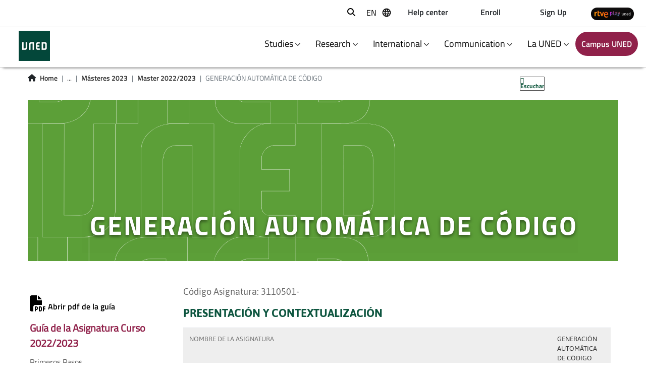

--- FILE ---
content_type: text/html;charset=UTF-8
request_url: https://www.uned.es/universidad/inicio/estudios/masteres/cursos/2023/titulacion/asignatura.html?codAsignatura=3110501-&codTitulacion=310501
body_size: 22828
content:


<!DOCTYPE html>
<html xml:lang="es" lang="es">


    <head>


    
    
	
    
    
    <title>asignatura master 2023</title>

    <meta charset="utf-8">
    <meta http-equiv="X-UA-Compatible" content="IE=edge">
    <meta name="viewport" content="width=device-width, initial-scale=1">
    <meta name="description" content="asignatura master 2023">
    <meta name="keywords" content="asignatura master 2023">
    
		<meta itemprop="name" content="asignatura master 2023"/>
		<meta itemprop="description" content="asignatura master 2023"/>
		
		<meta name="twitter:site" content="@UNED"/>
		<meta name="twitter:title" content="asignatura master 2023"/>
		<meta name="twitter:description" content="asignatura master 2023"/>
		<meta name="twitter:creator" content="Universidad Nacional de Educacion a Distancia"/>
		<meta name="twitter:image" content="/universidad/.resources/site-uned/webresources/img/logo_uned.gif"/>
		
		<meta property="og:title" content="asignatura master 2023"/>
		<meta property="og:type" content="website"/>
		<meta property="og:url" content="https://www.uned.es/universidad/inicio/estudios/masteres/cursos/2023/titulacion/asignatura.html?codAsignatura=3110501-&amp;codTitulacion=310501"/>
		<meta property="og:image" content="/universidad/.resources/site-uned/webresources/img/logo_uned.gif"/>
		<meta property="og:description" content="asignatura master 2023"/>
		<meta property="og:site_name" content="Universidad Nacional de Educacion a Distancia"/>
		

    <script src="//cdn1.readspeaker.com/script/10872/webReader/webReader.js?pids=wr&dload=DocReader.AutoAdd" type="text/javascript" id="rs_req_Init"></script>
    <script>
        window.rsConf = {general: {usePost: true}};
        window.rsDocReaderConf = {lang: 'es_es', img_alt: 'Abrir este documento utilizando el ReadSpeaker docReader'};
    </script>

    <link rel="icon" href="/universidad/.resources/site-uned/webresources/img/favicon.png" sizes="32x32" type="image/png"/>
    
        <link rel="stylesheet" href="/universidad/inicio/.resources/site-uned/webresources/css/reset~2025-12-17-07-22-06-055~cache.css" media="all"/>
        <link rel="stylesheet" href="/universidad/inicio/.resources/site-uned/webresources/css/bootstrap.min~2025-12-17-07-22-05-983~cache.css" media="all"/>
        <link rel="stylesheet" href="/universidad/inicio/.resources/site-uned/webresources/css/contenidos~2025-12-17-07-22-05-983~cache.css" media="all"/>
        <link rel="stylesheet" href="/universidad/inicio/.resources/site-uned/webresources/css/components~2025-12-17-07-22-05-984~cache.css" media="all"/>
        <link rel="stylesheet" href="/universidad/inicio/.resources/site-uned/webresources/css/pages~2025-12-17-07-22-06-422~cache.css" media="all"/>
        <link rel="stylesheet" href="/universidad/inicio/.resources/site-uned/webresources/css/portaltransparencia~2025-12-17-07-22-06-055~cache.css" media="all"/>
        <link rel="stylesheet" href="/universidad/inicio/.resources/site-uned/webresources/css/unedmagnolia~2025-12-17-07-22-06-056~cache.css" media="all"/>
        <link rel="stylesheet" href="/universidad/inicio/.resources/site-uned/webresources/fontawesome/css/all.min~2025-12-17-07-22-06-057~cache.css" media="all"/>
        <link rel="stylesheet" href="/universidad/inicio/.resources/site-uned/webresources/css/style2020~2025-12-17-07-22-06-423~cache.css" media="all"/>
        <link rel="stylesheet" href="/universidad/inicio/.resources/site-uned/webresources/css/components2020~2025-12-17-07-22-05-983~cache.css" media="all"/>
        <link rel="stylesheet" href="/universidad/inicio/.resources/site-uned/webresources/css/template~2025-12-17-07-22-06-056~cache.css" media="all"/>
        <link rel="stylesheet" href="/universidad/inicio/.resources/site-uned/webresources/css/color~2025-12-17-07-22-06-392~cache.css" media="all"/>
        <link rel="stylesheet" href="/universidad/inicio/.resources/site-facultades/webresources/css/facultadportada~2025-12-17-07-22-05-265~cache.css" media="all"/>
        <link rel="stylesheet" href="/universidad/inicio/.resources/site-facultades/webresources/css/components~2025-12-17-07-22-05-140~cache.css" media="all"/>
        <link rel="stylesheet" href="/universidad/inicio/.resources/site-uned/webresources/css/menuNew2023~2025-12-17-07-22-05-985~cache.css" media="all"/>
        <link rel="stylesheet" href="/universidad/inicio/.resources/site-uned/webresources/css/guiasEstudios~2025-12-17-07-22-05-984~cache.css" media="all"/>
        <link rel="stylesheet" href="/universidad/inicio/.resources/site-uned/webresources/css/listadoNoticias~2025-12-17-07-22-06-396~cache.css" media="all"/>
        <link rel="stylesheet" href="/universidad/inicio/.resources/common-module/webresources/css/ckeditorCustomStyles~2025-12-17-07-22-03-440~cache.css" media="all"/>
        <link rel="stylesheet" href="/universidad/inicio/.resources/common-module/webresources/css/componentesCentosAsociados~2025-12-17-07-22-03-488~cache.css" media="all"/>
    
        <script src="/universidad/inicio/.resources/site-uned/webresources/js/jquery.min~2025-12-17-07-22-08-514~cache.js"></script>
        <script src="/universidad/inicio/.resources/site-uned/webresources/js/bootstrap.min~2025-12-17-07-22-08-566~cache.js"></script>
        <script src="/universidad/inicio/.resources/site-uned/webresources/js/auth~2025-12-17-07-22-08-514~cache.js"></script>
        <script src="/universidad/inicio/.resources/site-uned/webresources/js/renderBreadcrumbs~2025-12-17-07-22-08-568~cache.js"></script>
        <script src="/universidad/inicio/.resources/site-uned/webresources/js/app~2025-12-17-07-22-08-514~cache.js"></script>
        <script src="/universidad/inicio/.resources/site-uned/webresources/js/plegable~2025-12-17-07-22-08-527~cache.js"></script>
        <script src="/universidad/inicio/.resources/site-uned/webresources/js/respimage.min~2025-12-17-07-22-08-540~cache.js"></script>
        <script src="/universidad/inicio/.resources/site-uned/webresources/js/lazysizes.min~2025-12-17-07-22-08-514~cache.js"></script>
        <script src="/universidad/inicio/.resources/site-facultades/webresources/js/scaleVideo~2025-12-17-07-22-05-477~cache.js"></script>
        <script src="/universidad/inicio/.resources/site-uned/webresources/js/menuNew2023~2025-12-17-07-22-08-514~cache.js"></script>



		<meta name="robots" content="noindex">
	
				<link rel="canonical" href="https://www.uned.es/universidad/inicio/estudios/masteres/cursos/2023/titulacion/asignatura.html?codAsignatura=3110501-&amp;codTitulacion=310501" />
	 
					
    				<link rel="alternate" hreflang="en" href="https://www.uned.es/universidad/inicio/en/estudios/masteres/cursos/2023/titulacion/asignatura.html?codAsignatura=3110501-&amp;codTitulacion=310501"/>
    				<link rel="alternate" hreflang="es" href="https://www.uned.es/universidad/inicio/estudios/masteres/cursos/2023/titulacion/asignatura.html?codAsignatura=3110501-&amp;codTitulacion=310501"/>
	
	
	<link rel="alternate" hreflang="x-default" href="https://www.uned.es/universidad/inicio/estudios/masteres/cursos/2023/titulacion/asignatura.html?codAsignatura=3110501-&amp;codTitulacion=310501"/>
	
	<script type="application/ld+json">
    {
      "@context":"https://schema.org",
      "@type":"Organization",
      "url":"https://www.uned.es",
      "sameAs":["https://www.facebook.com/UNED.ES","https://x.com/#!/uned","https://www.youtube.com/user/uned","https://www.linkedin.com/company/uned","https://www.instagram.com/uneduniv/","https://open.spotify.com/user/78tc4zjott52anemdliooqwc2","https://www.ivoox.com/escuchar-uned_nq_842_1.html"],
      "contactPoint":{ "@type":"ContactPoint","telephone":"+34 91 398 6000","contactType":"Customer Service","areaServed":"ES","email":"infouned@adm.uned.es"},
      "logo":"https://www.uned.es/universidad/dam/jcr:f1d31a72-ac37-4067-afce-ba126d6568c4",
      "image":"https://www.uned.es/universidad/dam/jcr:f1d31a72-ac37-4067-afce-ba126d6568c4",
      "name":"Universidad Nacional de Educación a Distancia (UNED)",
      "description":"Universidad Nacional de Educación a Distancia (UNED). Universidad pública española. Grados, posgrados, másteres, investigación, formación permanente, idiomas, microtítulos y grados combinados. Estudios universitarios online con tutorias presenciales en centros asociados por todo el mundo",
      "email":"infouned@adm.uned.es",
      "telephone":"+34 91 398 6000",
      "address":{"@type":"PostalAddress","streetAddress":"Calle Bravo Murillo 38","addressLocality":"Madrid","addressCountry":"ES","postalCode":"28015"}
    }
    </script>
	
    <script>
        $(function() {
            // Capturamos el idioma del navegador
            var languageNav = navigator.language.substring(0,2);
            if(!localStorage.getItem('languageNav')) {
                localStorage.setItem('languageNav', languageNav);
            }
            
                var languageTo = localStorage.getItem('languageNav');
                

                var currentLocale = 'es';
                var urlTo= $("a[lang="+languageTo+"]").attr("href");
                if(languageTo != currentLocale && urlTo){
                    window.location.href = $("a[lang="+languageTo+"]").attr("href");
                }
        });
    </script>
        <!-- Google Tag Manager -->
<script>(function(w,d,s,l,i){w[l]=w[l]||[];w[l].push({'gtm.start':
new Date().getTime(),event:'gtm.js'});var f=d.getElementsByTagName(s)[0],
j=d.createElement(s),dl=l!='dataLayer'?'&l='+l:'';j.async=true;j.src=
'https://www.googletagmanager.com/gtm.js?id='+i+dl;f.parentNode.insertBefore(j,f);
})(window,document,'script','dataLayer','GTM-MN4V7KH');</script>
<!-- End Google Tag Manager -->
    </head>

    <body>
    	
        <!-- Google Tag Manager (noscript) -->
<noscript><iframe src="https://www.googletagmanager.com/ns.html?id=GTM-MN4V7KH"
title="Código de Google Tag Manager" height="0" width="0" style="display:none;visibility:hidden"></iframe></noscript>
<!-- End Google Tag Manager (noscript) -->

<script rel="preload" src="/universidad/.resources/site-uned/webresources/js/menu.js"></script>


<header>
    <div class="subheader-wrapper fixed-top" style="border-bottom: 1px solid lightgray;">

    
    
	<div class="d-flex align-items-center justify-content-end subheader">
        <div class="row-1 d-flex align-items-center">
            <div class="search" style="max-width:35px;">
<div class="search col-1">
    <button class="btn-search" type="button" target-to-open="#search-bar" target-to-close="#top-menu li.social, #top-menu li.lang, #lang-dropdown" aria-label="Abrir buscador" style="margin-bottom:5px;"><i class="fas fa-search" aria-hidden="true"><span>Buscar</span></i></button>
</div>
<form role="search" action="https://www.google.es/search" method="get" name="googleForm" class="buscador_cab d-none" onsubmit="javascript:document.getElementById('q').value=document.getElementById('q').value + ' site:uned.es';">
    <div class="input-group">
        <button class="btn" type="submit" title="Buscar" aria-label="Buscador UNED">
            <i class="fas fa-search" aria-hidden="true" aria-label="Buscador UNED"></i>
        </button>
        <input title="Buscar" type="search" name="q" class="form-control cajabuscador" placeholder="" id="q" title="Buscador UNED">
        <input type="hidden" id="hl" name="hl" value="es">
        <input type="hidden" id="domains" name="domains" value="uned.es">
        <input type="hidden" id="num" name="num" value="10">
        <input type="hidden" id="ft" name="ft" value="i">
    </div>
</form>
            </div>
            <div class="lang dropdown">
    
        <button type="button" class="dropdown__button" aria-label="seleccionar idioma">
            <span class="text">es</span>
            <span class="language-icon"></span>
        </button>
        <ul class="lang__list dropdown__item">
            <li class="lang__item"><span>es</span></li>

            
            <script>
                // Función para cambiar el idioma en el localStorage
                function changeLanguage(locale) {
                    localStorage.setItem('languageNav', locale);
                }
            </script>
	
                    <li class="lang__item"><a class="lang__link" hreflang="en" lang="en" onclick="changeLanguage('en')">en</a></li>
        </ul>
        
        <script>
                    
                // Idioma de la página actual 
                var currentLocale = 'es';
                
                // Idioma por defecto del site
                var fallbackLocale = 'es';
                
                $(".lang__link").each(function(index){                  
                    
                    // Si el idioma de la pagina actual no coincide con el idioma por defecto
                    if(currentLocale!=fallbackLocale){
                        
                        if(window.location.href.endsWith('/' + currentLocale)){
                            $(this).attr("href", window.location.href.replace('/'+currentLocale,$(this).attr("lang")==fallbackLocale?'/':'/'+$(this).attr("lang")+'/'));
                        
                        } else {
                            $(this).attr("href", window.location.href.replace('/'+currentLocale+'/',$(this).attr("lang")==fallbackLocale?'/':'/'+$(this).attr("lang")+'/'));
                        }
                    
                    } else {
                        
                        var urlPage = window.location.href.replace(window.location.protocol + "//" + window.location.host + '/universidad',"");
                        if(urlPage.endsWith('/' + fallbackLocale + '/') || urlPage.endsWith('/' + fallbackLocale)){
                            urlPage = urlPage.replace('/'+fallbackLocale+'/','').replace('/'+fallbackLocale,'');
                        
                        } else {
                            urlPage = urlPage.replace('/'+fallbackLocale+'/','/');
                        }
                                                
                        var urlSplit = urlPage.split('/');
                        var siteName = urlSplit[1];
                        
                        if(urlSplit.length <= 2) {
                            siteName = urlSplit[1].replace('.html', '');
                            urlPage = urlPage.replace('.html', '').replace(siteName, siteName + '/' + $(this).attr("lang") + '/');
                        
                        } else {
                            if(!urlPage.includes(siteName+"/"+$(this).attr('lang')) || (urlPage.includes(siteName+"/"+$(this).attr('lang')) && !urlPage.endsWith("/"+$(this).attr('lang')))){
                                urlPage = urlPage.replace(siteName, siteName + '/' + $(this).attr("lang"));
                            
                            }else{
                                urlPage=siteName + '/' + localStorage.getItem('languageNav');
                            }
                        }
                        
                        $(this).attr("href", window.location.protocol + "//" + window.location.host + '/universidad' + urlPage);
                    }                   
                });         
            
        </script>        
            </div>

            

    



                            <div class="campus d-flex justify-content-end">
                                <a class="btn" href="/universidad/inicio/informacion.html" title="Contacto"  target="_self" id="campusLink" accesskey="8"> <p>Contacto</p></a>
                            </div>




                            <div class="campus d-flex justify-content-end">
                                <a class="btn" href="https://app.uned.es/portal/admision-matricula-por-internet" title="Matricúlate"  target="_blank" id="campusLink" accesskey="8"> <p>Matricúlate</p></a>
                            </div>




                            <div class="campus d-flex justify-content-end">
                                <a class="btn" href="https://app.uned.es/soid" title="Regístrate"  target="_blank" id="campusLink" accesskey="8"> <p>Regístrate</p></a>
                            </div>
        </div>
        
        
                    <style>
                        @media(max-width:1000px){
                            .header-wrapper {
                                top: 80px !important
                            }
                            .navbar-mobile .menu {
                                top: 85px;
                            }
                            .row.central, .home-utilities{
                                margin-top:3.5em;
                            }
                        }
                        
                    </style>
                    <div class="row-2 d-flex align-items-center">
                                    <div class="campus d-flex justify-content-end rtveBtn">




                                        
                                        
                                            <a  title="RTVE UNED" href="https://www.rtve.es/play/videos/universo-uned/"  target="_blank">
                                    
                                                <img src="/universidad/.imaging/mte/home-nueva-theme/50x170/dam/inicio/rtve-play-uned.png/jcr:content/rtve%20play%20uned.png" title="RTVE UNED" alt="Canal de rtve UNED" height="25" style="border-radius: 20px;/* border: 2px solid black; */">
                                            </a>
                                    </div>                    
                    </div>  
	</div>
    </div>
    <div class="header-wrapper fixed-top" style="border-bottom: 1px solid lightgray;">
        <div class="d-flex flex-row justify-content-between align-items-center">
            <div class="logo-img col-1 d-flex justify-content-center">




    






<a href="/universidad/inicio/" target="_self" title="Acceso a la portada del web UNED">
    <img src="/universidad/.imaging/mte/home-nueva-theme/120/dam/recursos-corporativos/logotipos/genericos/Logo-UNED-30x30_Color.png/jcr:content/Logo-UNED-bajares.png" alt="Acceso a la portada del web UNED">
</a>            </div>
            <nav class="navbar navbar-mobile w-100">
                <div class="navbar-mobile-wrapper">


    

    

    
    <button class="navbar-toggler mobile-navbar-toggler" type="button" data-toggle="collapse" data-target="#navbarToggleExternalContent" aria-controls="navbarToggleExternalContent" aria-expanded="false" aria-label="menu">
        <span class="navbar-toggler-text">Estudiar <img class="link-arrow-down" width="10" height="10" src="/universidad/.resources/site-uned/webresources/img/icons/arrow-down-angle.svg" alt="" /> </span>
    </button>
    <div class="menu">
        <div class="row h-100">
            <!-- Option selected-->
            <div class="col-12 col-md-3 mt-3 p-5">
                <img class="close-submenu hide-in-desktop" width="30" height="30" src="/universidad/.resources/site-uned/webresources/img/icons/cerrar-menu.svg" alt="" />
                <span style="font-size: 2rem;"><b>Estudiar</b></span>
                <p class="mt-3 mb-5">Estudios disponibles UNED | OFICIALES, ACCESO, FORMACIÓN PERMANENTE</p>




                    <div class="box-buttons "><a href="https://app.uned.es/portal/admision-matricula-por-internet" class="button btn-info button-red" title="Matricúlate">Matricúlate</a></div>
            </div>
            <div class="col-12 col-md-9" style="background-color: #90214a; position: relative;">
                <img class="close-submenu hide-in-mobile" width="30" height="30" src="/universidad/.resources/site-uned/webresources/img/icons/close-icon-white.svg" alt="" />
                                <div class="row">
                                    <!-- Submenu Level 1-->
                                    <div class="col-6 submenu menu-separator mt-5">
                                        <ul>

    



	                                                <li><a href="/universidad/inicio/estudios/grados.html" title="Grados y Dobles grados">Grados y Dobles grados</a></li>

    



	                                                <li><a href="/universidad/inicio/estudios/grados-combinados.html" title="Grados Combinados">Grados Combinados</a></li>

    



	                                                <li><a href="/universidad/inicio/estudios/masteres.html" title="Másteres EEES">Másteres EEES</a></li>

    



	                                                <li><a href="https://www.uned.es/universidad/facultades/escueladoctorado/programas-de-doctorado.html" title="Doctorados EEES">Doctorados EEES</a></li>

    



	                                                <li><a href="/universidad/inicio/estudios/microtitulos.html" title="Microtítulos">Microtítulos</a></li>

    



	                                                <li><a href="/universidad/inicio/estudios/idiomas.html" title="Idiomas">Idiomas</a></li>
                                        </ul>
                                    </div>
                                    <!-- Submenu Level 2-->
                                    <div class="col-6 submenu mt-5">
                                        <ul>

    



	                                                <li><a href="/universidad/inicio/estudios/uned-senior.html" title="UNED Sénior">UNED Sénior</a></li>




	                                                <li><a href="https://blogs.uned.es/unedabierta/" title="UNED Abierta">UNED Abierta</a></li>

    



	                                                <li><a href="/universidad/inicio/estudios/cursos-verano.html" title="Cursos de verano">Cursos de verano</a></li>

    



	                                                <li><a href="/universidad/inicio/estudios/extension-universitaria.html" title="Extensión Universitaria">Extensión Universitaria</a></li>

    



	                                                <li><a href="/universidad/inicio/estudios/formacion-permanente.html" title="Formación Permanente">Formación Permanente</a></li>

    



	                                                <li><a href="/universidad/inicio/estudios/acceso.html" title="Acceso a la Universidad">Acceso a la Universidad</a></li>
                                        </ul>
                                    </div>           
                                </div>       
                                <div class="row">
                                    <div class="col-6 menu-separator mb-5" >
                                        <!-- Contenido de la sección inferior -->
                                        <ul>

      






        <li><a href="https://unedasiss.uned.es/home" title="Estudiantes internacionales">Estudiantes internacionales</a></li>

      


    




        <li><a href="/universidad/inicio/estudios/reconocimiento-creditos.html" title="Reconocimiento de créditos">Reconocimiento de créditos</a></li>

      


    




        <li><a href="/universidad/inicio/atencion-estudiante.html" title="Ayuda al estudiante">Ayuda al estudiante</a></li>
                                        </ul>
                                    </div>
                                </div>      
            </div>
        </div>
    </div>

        
    

    

    
    <button class="navbar-toggler mobile-navbar-toggler" type="button" data-toggle="collapse" data-target="#navbarToggleExternalContent" aria-controls="navbarToggleExternalContent" aria-expanded="false" aria-label="menu">
        <span class="navbar-toggler-text">Investigar <img class="link-arrow-down" width="10" height="10" src="/universidad/.resources/site-uned/webresources/img/icons/arrow-down-angle.svg" alt="" /> </span>
    </button>
    <div class="menu">
        <div class="row h-100">
            <!-- Option selected-->
            <div class="col-12 col-md-3 mt-3 p-5">
                <img class="close-submenu hide-in-desktop" width="30" height="30" src="/universidad/.resources/site-uned/webresources/img/icons/cerrar-menu.svg" alt="" />
                <span style="font-size: 2rem;"><b>Investigar</b></span>
                <p class="mt-3 mb-5">Investigación | Centros, institutos, Oficina Técnica de Apoyo a la Investigación, Oficina Transferencia Resultados Investigación, investigación UNED</p>

    



                    <div class="box-buttons "><a href="/universidad/inicio/institucional/areas-direccion/vicerrectorados/investigacion.html" class="button btn-info button-red" title="Vicerrectorado investigación">Vicerrectorado investigación</a></div>
            </div>
            <div class="col-12 col-md-9" style="background-color: #90214a; position: relative;">
                <img class="close-submenu hide-in-mobile" width="30" height="30" src="/universidad/.resources/site-uned/webresources/img/icons/close-icon-white.svg" alt="" />
                                <div class="row">
                                    <!-- Submenu Level 1-->
                                    <div class="col-6 submenu menu-separator mt-5">
                                        <ul>

    



	                                                <li><a href="https://www.uned.es/universidad/facultades/escueladoctorado.html" title="Haz la tesis en la UNED">Haz la tesis en la UNED</a></li>

    



	                                                <li><a href="/universidad/inicio/investigacion/portal-investigador.html" title="Portal del investigador">Portal del investigador</a></li>

    



	                                                <li><a href="/universidad/inicio/investigacion/Institutos-centros-grupos-investigacion.html" title="Institutos, centros y grupos de investigación ">Institutos, centros y grupos de investigación </a></li>
                                        </ul>
                                    </div>
                                    <!-- Submenu Level 2-->
                                    <div class="col-6 submenu mt-5">
                                        <ul>




	                                                <li><a href="https://portalcientifico.uned.es/" title="Producción científica">Producción científica</a></li>

    



	                                                <li><a href="/universidad/inicio/unidad/oficina-transferencia-conocimiento.html" title="Transferencia e Innovación">Transferencia e Innovación</a></li>
                                        </ul>
                                    </div>           
                                </div>       
                                <div class="row">
                                    <div class="col-6 menu-separator mb-5" >
                                        <!-- Contenido de la sección inferior -->
                                        <ul>

      


    




        <li><a href="/universidad/inicio/unidad/unidad-cultura-cientifica.html" title="Comunicación y divulgación ">Comunicación y divulgación </a></li>

      


    




        <li><a href="/universidad/inicio/unidad/oficina-transferencia-conocimiento/promocion-y-contratos.html" title="Servicios para empresas e instituciones ">Servicios para empresas e instituciones </a></li>
                                        </ul>
                                    </div>
                                </div>      
            </div>
        </div>
    </div>

        
    

    

    
    <button class="navbar-toggler mobile-navbar-toggler" type="button" data-toggle="collapse" data-target="#navbarToggleExternalContent" aria-controls="navbarToggleExternalContent" aria-expanded="false" aria-label="menu">
        <span class="navbar-toggler-text">Internacional <img class="link-arrow-down" width="10" height="10" src="/universidad/.resources/site-uned/webresources/img/icons/arrow-down-angle.svg" alt="" /> </span>
    </button>
    <div class="menu">
        <div class="row h-100">
            <!-- Option selected-->
            <div class="col-12 col-md-3 mt-3 p-5">
                <img class="close-submenu hide-in-desktop" width="30" height="30" src="/universidad/.resources/site-uned/webresources/img/icons/cerrar-menu.svg" alt="" />
                <span style="font-size: 2rem;"><b>Internacional</b></span>
                <p class="mt-3 mb-5">Proyección y presencial internacional</p>

    



                    <div class="box-buttons "><a href="/universidad/inicio/institucional/areas-direccion/vicerrectorados/internacionalizacion.html" class="button btn-info button-red" title="Vicerrectorado de Internacionalización y Multilingüismo">Vicerrectorado de Internacionalización y Multilingüismo</a></div>
            </div>
            <div class="col-12 col-md-9" style="background-color: #90214a; position: relative;">
                <img class="close-submenu hide-in-mobile" width="30" height="30" src="/universidad/.resources/site-uned/webresources/img/icons/close-icon-white.svg" alt="" />
                                <div class="row">
                                    <!-- Submenu Level 1-->
                                    <div class="col-6 submenu menu-separator mt-5">
                                        <ul>

    



	                                                <li><a href="/universidad/inicio/internacional.html" title="Portada">Portada</a></li>

    



	                                                <li><a href="/universidad/inicio/internacional/noticias.html" title="Actualidad internacional">Actualidad internacional</a></li>

    



	                                                <li><a href="/universidad/inicio/internacional/movilidad.html" title="Movilidad internacional">Movilidad internacional</a></li>

    



	                                                <li><a href="/universidad/inicio/internacional/proyectos-internacionales.html" title="Proyectos internacionales">Proyectos internacionales</a></li>

    



	                                                <li><a href="/universidad/inicio/internacional/openeu.html" title="Alianza OpenEU">Alianza OpenEU</a></li>
                                        </ul>
                                    </div>
                                    <!-- Submenu Level 2-->
                                    <div class="col-6 submenu mt-5">
                                        <ul>

    



	                                                <li><a href="/universidad/inicio/internacional/centros-exterior.html" title="Centros en el exterior">Centros en el exterior</a></li>

    



	                                                <li><a href="/universidad/inicio/internacional/convenios-y-asociaciones.html" title="Convenios y asociaciones">Convenios y asociaciones</a></li>

    



	                                                <li><a href="/universidad/inicio/internacional/catedras-unesco.html" title="Catedras UNESCO">Catedras UNESCO</a></li>

    



	                                                <li><a href="/universidad/inicio/internacional/cooperacion-al-desarrollo.html" title="Cooperación universitaria al desarrollo">Cooperación universitaria al desarrollo</a></li>
                                        </ul>
                                    </div>           
                                </div>       
            </div>
        </div>
    </div>

        
    

    

    
    <button class="navbar-toggler mobile-navbar-toggler" type="button" data-toggle="collapse" data-target="#navbarToggleExternalContent" aria-controls="navbarToggleExternalContent" aria-expanded="false" aria-label="menu">
        <span class="navbar-toggler-text">Comunicación <img class="link-arrow-down" width="10" height="10" src="/universidad/.resources/site-uned/webresources/img/icons/arrow-down-angle.svg" alt="" /> </span>
    </button>
    <div class="menu">
        <div class="row h-100">
            <!-- Option selected-->
            <div class="col-12 col-md-3 mt-3 p-5">
                <img class="close-submenu hide-in-desktop" width="30" height="30" src="/universidad/.resources/site-uned/webresources/img/icons/cerrar-menu.svg" alt="" />
                <span style="font-size: 2rem;"><b>Comunicación</b></span>
                <p class="mt-3 mb-5">Noticias, fotografías y hemeroteca UNED. Recursos para medios.</p>

    



                    <div class="box-buttons "><a href="/universidad/inicio/comunicacion.html" class="button btn-info button-red" title="Web de comunicación">Web de comunicación</a></div>
            </div>
            <div class="col-12 col-md-9" style="background-color: #90214a; position: relative;">
                <img class="close-submenu hide-in-mobile" width="30" height="30" src="/universidad/.resources/site-uned/webresources/img/icons/close-icon-white.svg" alt="" />
                                <div class="row">
                                    <!-- Submenu Level 1-->
                                    <div class="col-6 submenu menu-separator mt-5">
                                        <ul>

    



	                                                <li><a href="/universidad/inicio/comunicacion/noticias.html" title="Noticias">Noticias</a></li>

    



	                                                <li><a href="/universidad/inicio/comunicacion/hemeroteca.html" title="Hemeroteca">Hemeroteca</a></li>
                                        </ul>
                                    </div>
                                    <!-- Submenu Level 2-->
                                    <div class="col-6 submenu mt-5">
                                        <ul>




	                                                <li><a href="https://www.flickr.com/photos/uned/sets/" title="Galería de fotos">Galería de fotos</a></li>

    



	                                                <li><a href="/universidad/inicio/comunicacion/equipo-comunicacion.html" title="Equipo y Contacto">Equipo y Contacto</a></li>
                                        </ul>
                                    </div>           
                                </div>       
            </div>
        </div>
    </div>

        
    

    

    
    <button class="navbar-toggler mobile-navbar-toggler" type="button" data-toggle="collapse" data-target="#navbarToggleExternalContent" aria-controls="navbarToggleExternalContent" aria-expanded="false" aria-label="menu">
        <span class="navbar-toggler-text">La UNED <img class="link-arrow-down" width="10" height="10" src="/universidad/.resources/site-uned/webresources/img/icons/arrow-down-angle.svg" alt="" /> </span>
    </button>
    <div class="menu">
        <div class="row h-100">
            <!-- Option selected-->
            <div class="col-12 col-md-3 mt-3 p-5">
                <img class="close-submenu hide-in-desktop" width="30" height="30" src="/universidad/.resources/site-uned/webresources/img/icons/cerrar-menu.svg" alt="" />
                <span style="font-size: 2rem;"><b>La UNED</b></span>
                <p class="mt-3 mb-5">La UNED - Conoce la historia de la Universidad y su colectivo</p>
            </div>
            <div class="col-12 col-md-9" style="background-color: #90214a; position: relative;">
                <img class="close-submenu hide-in-mobile" width="30" height="30" src="/universidad/.resources/site-uned/webresources/img/icons/close-icon-white.svg" alt="" />
                                <div class="row">
                                    <!-- Submenu Level 1-->
                                    <div class="col-6 submenu menu-separator mt-5">
                                        <ul>

    



	                                                <li><a href="/universidad/inicio/conocenos.html" title="Conócenos">Conócenos</a></li>

    



	                                                <li><a href="https://www.uned.es/universidad/facultades/" title="Facultades, Escuelas y Centros UNED ">Facultades, Escuelas y Centros UNED </a></li>

    



	                                                <li><a href="/universidad/inicio/empleo-oposiciones-concursos.html" title="Trabaja en la UNED">Trabaja en la UNED</a></li>
                                        </ul>
                                    </div>
                                    <!-- Submenu Level 2-->
                                    <div class="col-6 submenu mt-5">
                                        <ul>

    



	                                                <li><a href="/universidad/inicio/institucional/areas-direccion.html" title="Áreas de dirección">Áreas de dirección</a></li>

    



	                                                <li><a href="/universidad/inicio/institucional/gerencia.html" title="Gerencia">Gerencia</a></li>

    



	                                                <li><a href="/universidad/inicio/unidad/observatorio-ods.html" title="Agenda 2030 y Objetivos de Desarrollo Sostenible">Agenda 2030 y Objetivos de Desarrollo Sostenible</a></li>
                                        </ul>
                                    </div>           
                                </div>       
            </div>
        </div>
    </div>

        
    

                    
                    <div class="background-layer"></div>
                </div>
            </nav>
                    
                <div class="campus d-flex justify-content-end">
                    <a class="btn button-red" href="https://www.uned.es/universidad/campus/" title="Acceso al CAMPUS" id="campusLink" accesskey="8">
                            <p>Campus UNED</p>
                    </a>
                </div>

                    <button id="menu-mobile" type="button" data-toggle="collapse" data-target="#navbarToggleExternalContent" aria-controls="navbarToggleExternalContent" aria-expanded="false" aria-label="menu">
                        <span class="navbar-toggler-icon mr-3"></span> 
                    </button>
        </div>
    </div>
</header>
        

<main class="container">
    <div class="row mx-0 central">
		<div class="row w-100 align-items-center">
            <div class="col-md-9 col-8">

<div class="container">
  <nav aria-label="breadcrumb">
    <ol class="breadcrumb">
    <li>
      <i class="fas fa-home mr-2"></i>
    </li>
      

              <li class="breadcrumb-item"><a href="https://www.uned.es/universidad/inicio.html">Portada</a></li>              



                  <li class="breadcrumb-item">...</li>









              <li class="breadcrumb-item"><a href="https://www.uned.es/universidad/inicio/estudios/masteres/cursos/2023.html">Másteres 2023</a></li>              



              <li class="breadcrumb-item"><a href="https://www.uned.es/universidad/inicio/estudios/masteres/cursos/2023/titulacion.html">Master 2022/2023</a></li>              


      <li class="breadcrumb-item active"><span title="asignatura 2023">asignatura 2023</span></li>
            
	
    </ol>
  </nav>
</div>

<script>
	
	var jsonObject = {"@context":"https://schema.org","@type":"BreadcrumbList","itemListElement":[
		{ "@type": "ListItem", "position": 1, "name": "Portada", "item": "https://www.uned.es/universidad/inicio.html" },
		{ "@type": "ListItem", "position": 5, "name": "Másteres 2023", "item": "https://www.uned.es/universidad/inicio/estudios/masteres/cursos/2023.html" },
		{ "@type": "ListItem", "position": 6, "name": "Master 2022/2023", "item": "https://www.uned.es/universidad/inicio/estudios/masteres/cursos/2023/titulacion.html" },
		{ "@type": "ListItem", "position": 7, "name": "asignatura 2023", "item": "https://www.uned.es/universidad/inicio/estudios/masteres/cursos/2023/titulacion/asignatura.html?codAsignatura=3110501-&amp;codTitulacion=310501" },
	]};
		
	snippet = JSON.stringify(jsonObject);
	var scriptObject = document.createElement("script");
	scriptObject.type = "application/ld+json";
	scriptObject.innerHTML = snippet;					
	$("head").append(scriptObject);
	
</script>
            </div>
            <div class="col-md-3 col-4">
   <div id="readspeaker_button12" class="rs_skip rsbtn rs_preserve">

       <a rel="nofollow" class="rsbtn_play" title="Escucha esta página utilizando ReadSpeaker webReader" href="https://app-eu.readspeaker.com/cgi-bin/rsent?customerid=10872&lang=es_es&readclass=rs-start-reading&url=">
           <span class="rsbtn_left rsimg rspart">
               <span class="rsbtn_text">
                   <span>Escuchar</span>
               </span>
           </span>
           <span class="rsbtn_right rsimg rsplay rspart"></span>
       </a>

    </div>
    
<style>
/* Fixes the breaking player */
#readspeaker_button12.rsexpanded {
  min-width: 375px;
}

/* Fixes the large toggle button */
#readspeaker_button12.rsbtn.mega_toggle .rsbtn_tooltoggle {
  height: 28px;
}

/* this CSS rule to make the listen button keep the correct width: */
#readspeaker_button12 {
  min-width: 165px;
}

/* Fixes the dropdown overflow */
#readspeaker_button12 .rsbtn_toolpanel.vertical {
  right: 138px;
}
</style>
            </div>
        </div>








            <div class="title-bg col-12 mb-5 landing-bg" id="titulo">
                <section>
                    <picture class="overflow-hidden">
                        <source srcset="" alt="asignatura master 2023" title="asignatura master 2023" media="(max-width: 768px)"/>
                        <img src="/universidad/.imaging/mte/home-nueva-theme/1200x320/dam/recursos-corporativos/genericas/Identidad-corporativa-UNED.png/jcr:content/Identidad%20corporativa%20UNED.png" alt="asignatura master 2023" title="asignatura master 2023"/>
                    </picture>
                        <div class="title-bg--text">
                            <h1 id="titleFullContentTemplate" class="title-bg--tl">asignatura master 2023</h1>
                        </div>
                </section>
            </div>

		
            <div class="px-0 init-info col-12 col-md-12 d-flex flex-column rs-start-reading">
                 
    
	



    



        

        



            
            <section class="container">
                <div class="row">
                    <div class="rs_skip col-12 col-md-3 p-1 d-md-block">
                        <div class="col-xs-12 tit_guia_movil show_movil d-flex justify-content-between w-100">
                            <div class="show_movil w-100">
                                <h6 class="contenido_titulo2 mt-0">
                                    <span class="curso">Curso 2022/2023</span> Código Asignatura: 3110501-
                                </h6>
                                <ul class="banner-superior-movil mb-0 d-flex">
                                    <li style="align-self:center;">
                                        <div class="navbar navbar-expand-md navbar-light mr-1">
                                            <button class="navbar-toggler boton-menu-movil d-sm-block d-md-none" type="button" data-toggle="collapse" data-target="#menu-guias__enlaces" aria-expanded="false" aria-label="Toggle navigation">
                                                <span class="navbar-toggler-icon icono-menu-guias"></span>
                                            </button>
                                        </div>
                                    </li>
                                    <li style="align-self:center;">
                                        <a title="Libros GENERACIÓN AUTOMÁTICA DE CÓDIGO (Ventana nueva)" href="https://www.librosuned.com/esp/grados2.aspx?idTU=31&idAU=3110501-&idPU=-1" title="Ir a la librería Virtual de la UNED(Ventana Nueva)" target="_blank">
                                            <i class="fa fa-book fa-2x"></i>
                                        </a>
                                    </li>
                                    <li style="align-self:center;">  
                                        <a href="/universidad/pdf/GuiasAsignaturasMaster/PDFGuiaPublica?codigoAsignatura=3110501-&curso=2023&codigoTitulacion=310501&language=es" target="_blank" title="Abrir pdf guía de GENERACIÓN AUTOMÁTICA DE CÓDIGO (Ventana nueva)">
                                            <i class="fa fa-file-pdf fa-2x"></i>
                                        </a> 
                                    </li>
                                    <li style="align-self:center;">                            
                                        <a class="btn btn_grado mb-0" href="/universidad/inicio/estudios/masteres/cursos/2023/titulacion.html?codTitulacion=310501&idContenido=8" title="Listado de asignaturas">
                                            <img width="28" height="28" alt="Listado de asignaturas" src="https://www.uned.es/universidad/inicio/dam/jcr:7113cf3b-353a-44c3-86f1-e5db67f8e6ef">
                                        </a>
                                    </li>
                                    <li class="ml-auto p-2" style="align-self:center;">
                                        <a class="btn btn-danger btn-sm btn-matricula-movil" role="button" title="MATRICÚLATE" href="https://app.uned.es/portal/admision-matricula-por-internet">
                                            MATRICÚLATE <i class="fa fa-arrow-circle-right"></i>
                                        </a>
                                    </li>
                                </ul>
                            </div>
                        </div>
                        <div class="menu-links">
                            <a href="/universidad/pdf/GuiasAsignaturasMaster/PDFGuiaPublica?codigoAsignatura=3110501-&curso=2023&codigoTitulacion=310501&language=es" target="_blank" class="btn-pdf__guias d-none d-md-block mt-3 mb-3"title="Abrir pdf guía de GENERACIÓN AUTOMÁTICA DE CÓDIGO (Ventana nueva)">
                                <i class="fa fa-file-pdf fa-2x"></i>
                                Abrir pdf de la guía
                            </a> 
                            <ul class="menu-guias p-0">
                                <ul id="menu-guias__enlaces" class="menu_guia ml-0 mb-2 p-0 show">
                                    <li class="menu-curso">
                                        <span>
                                            <span id="cursoTitulo">Guía de la Asignatura Curso 2022/2023</span>
                                        </span>
                                    </li>
                                    <li class="menu-links--item on">
                                        <a href="/universidad/inicio/estudiantes.html" title="Primeros Pasos">
                                            Primeros Pasos
                                        </a>
                                    </li>
                                    <li class="menu-links--item on">
                                        <a href="/universidad/inicio/estudios/masteres/cursos/2023/titulacion/asignatura?idContenido=1" class="enlace-menu" data-contenido="presentacion-y-contextualizacion" title="Presentación y contextualización">
                                            Presentación y contextualización
                                        </a>
                                    </li>
                                    <li class="menu-links--item">
                                        <a href="/universidad/inicio/estudios/masteres/cursos/2023/titulacion/asignatura?idContenido=2" class="enlace-menu" data-contenido="requisitos-y-recomendaciones" title="Requisitos y/o recomendaciones para cursar esta asignatura">
                                            Requisitos y/o recomendaciones para cursar esta asignatura
                                        </a>
                                    </li>
                                    <li class="menu-links--item">
                                        <a href="/universidad/inicio/estudios/masteres/cursos/2023/titulacion/asignatura?idContenido=3" class="enlace-menu" data-contenido="equipo-docente" title="Equipo docente">
                                            Equipo docente
                                        </a>
                                    </li>
                                    <li class="menu-links--item">
                                        <a href="/universidad/inicio/estudios/masteres/cursos/2023/titulacion/asignatura?idContenido=4" class="enlace-menu" data-contenido="horario-atencion-estudiante" title="Horario de atención al estudiante">
                                            Horario de atención al estudiante
                                        </a>
                                    </li>
                                    <li class="menu-links--item">
                                        <a href="/universidad/inicio/estudios/masteres/cursos/2023/titulacion/asignatura?idContenido=5" class="enlace-menu" data-contenido="competencias-estudiante" title="Competencias que adquiere el estudiante">
                                            Competencias que adquiere el estudiante
                                        </a>
                                    </li>
                                    <li class="menu-links--item">
                                        <a href="/universidad/inicio/estudios/masteres/cursos/2023/titulacion/asignatura?idContenido=6" class="enlace-menu" data-contenido="resultados-aprendizaje" title="Resultados de aprendizaje">
                                            Resultados de aprendizaje
                                        </a>
                                    </li>
                                    <li class="menu-links--item">
                                        <a href="/universidad/inicio/estudios/masteres/cursos/2023/titulacion/asignatura?idContenido=7" class="enlace-menu" data-contenido="contenidos" title="Contenidos">
                                            Contenidos
                                        </a>
                                    </li>
                                    <li class="menu-links--item">
                                        <a href="/universidad/inicio/estudios/masteres/cursos/2023/titulacion/asignatura?idContenido=8" class="enlace-menu" data-contenido="metodologia" title="Metodología">
                                            Metodología
                                        </a>
                                    </li>
                                    <li class="menu-links--item">
                                        <a href="/universidad/inicio/estudios/masteres/cursos/2023/titulacion/asignatura?idContenido=9" class="enlace-menu" data-contenido="sistema-evaluacion" title="Sistema de evaluación">
                                            Sistema de evaluación
                                        </a>
                                    </li>
                                    <li class="menu-links--item">
                                        <a href="/universidad/inicio/estudios/masteres/cursos/2023/titulacion/asignatura?idContenido=10" class="enlace-menu" data-contenido="bibliografia-basica" title="Bibliografía básica">
                                            Bibliografía básica
                                        </a>
                                    </li>
                                    <li class="menu-links--item">
                                        <a href="/universidad/inicio/estudios/masteres/cursos/2023/titulacion/asignatura?idContenido=11" class="enlace-menu" data-contenido="bibliografia-complementaria" title="Bibliografía complementaria">
                                            Bibliografía complementaria
                                        </a>
                                    </li>

                                    <li class="menu-links--item">
                                        <a href="/universidad/inicio/estudios/masteres/cursos/2023/titulacion/asignatura?idContenido=12" class="enlace-menu" data-contenido="apoyo-webgrafia" title="Recursos de apoyo y webgrafía">
                                            Recursos de apoyo y webgrafía
                                        </a>
                                    </li>
                                </ul>
                            </ul>
                        </div>

<div class=" d-none d-lg-block mt-4 banner-desktop pr-3">
    <a class="btn btn-danger btn_matricula w-100" id="mastereseees" role="button" title="Matricúlate grado y máster" href="https://app.uned.es/portal/admision-matricula-por-internet">
        MATRICÚLATE GRADO Y MÁSTER 
        <i class="fa fa-arrow-circle-right"></i>
    </a>
</div>                    </div>
                    <div class="col-12 col-md-9">
                        <div>
                            <div class="d-none d-md-block">
                                <p>
                                    <span id="codAsignatura2" class="contenido-codigo">Código Asignatura: 3110501-</span>
                                </p>
                            </div>
                            <div>
                                <p>
                                    <h2 id="tituloContenido" class="contenido-subtitulo">PRESENTACIÓN Y CONTEXTUALIZACIÓN</h2>
                                </p>
                            </div>
                            <div id="contenido" class="text-justify">

                                <div id="cambios" style="display: none;">
                                    NO EXISTEN CAMBIOS<br>
                                    La guía de la asignatura ha sido actualizada con los cambios que aquí se mencionan.
                                </div>

                                <div id="presentacion-y-contextualizacion" style="display: block;">



				<table class="table tabla-ficha tabla-guias tabla-custom ficha-master col-sm-12 col-xs-12 pr-0 pl-0">
					<tbody>
							<tr>
								<td class="col-sm-4 hidden-xs">NOMBRE DE LA ASIGNATURA</td>
								<td class="col-sm-6 col-sx-9">GENERACIÓN AUTOMÁTICA DE CÓDIGO</td>
							</tr>
							<tr>
								<td class="col-sm-4 hidden-xs">CÓDIGO</td>
								<td class="col-sm-8 col-sx-12">3110501-</td>
							</tr>
							<tr>
								<td class="col-sm-4 hidden-xs">CURSO ACADÉMICO</td>
								<td class="col-sm-8 col-sx-12">2022/2023</td>
							</tr>


							
								<tr>
									<td>TÍTULOS DE MASTER EN QUE SE IMPARTE</td>
									<td>								
											
											<i class="fa fa-arrow-circle-right" style="padding:0"></i>
											<a href="/universidad/inicio/estudios/masteres/cursos/2023/titulacion.html?codTitulacion=310501" title="Abrir página web de MÁSTER UNIVERSITARIO EN INVESTIGACIÓN EN INGENIERÍA DE SOFTWARE Y SISTEMAS INFORMÁTICOS">
													<strong>MÁSTER UNIVERSITARIO EN INVESTIGACIÓN EN INGENIERÍA DE SOFTWARE Y SISTEMAS INFORMÁTICOS</strong>
											</a>
											<br>
									</td>
								</tr>
								<tr>
									<td class="col-sm-4 hidden-xs">TIPO</td>
									<td class="col-sm-8 col-sx-12">CONTENIDOS</td>
								</tr>
							<tr>
								<td class="col-sm-4 hidden-xs">Nº ECTS</td>
								<td class="col-sm-8 col-sx-12">9</td>
							</tr>
							<tr>
								<td class="col-sm-4 hidden-xs">HORAS</td>
								<td class="col-sm-8 col-sx-12">225</td>
							</tr>
							<tr>
								<td class="col-sm-4 hidden-xs">PERIODO</td>
								<td class="col-sm-8 col-sx-12">
										ANUAL
								</td>
							</tr>
							<tr>
								<td class="col-sm-4 hidden-xs">IDIOMAS EN QUE SE IMPARTE</td>
								<td class="col-sm-8 col-sx-12">CASTELLANO</td>
							</tr>
					</tbody>
				</table>
                                    <p>&nbsp;</p><p style="text-align:justify">El desarrollo de aplicaciones inform&aacute;ticas suele conllevar la realizaci&oacute;n de actividades de codificaci&oacute;n repetitivas y tediosas como, por ejemplo, escribir sentencias de inserci&oacute;n de filas en todas y cada una de las tablas de una aplicaci&oacute;n.</p><p style="text-align:justify">La asignatura Generaci&oacute;n Autom&aacute;tica de C&oacute;digo ofrece t&eacute;cnicas para que,&nbsp;en estos casos, el c&oacute;digo necesario no tenga que ser escrito por el programador; sino que pueda ser generado autom&aacute;ticamente a partir de meta-informaci&oacute;n o de plantillas. Por ejemplo, en el caso de inserciones en tablas, se puede utilizar como fuente para generar el c&oacute;digo la propia descripci&oacute;n de los campos de la tabla que ya existe en el Sistema Gestor de la Base de Datos.</p><p style="text-align:justify">Esta asignatura, por tanto, est&aacute; dirigida a presentar el&nbsp;conjunto de t&eacute;cnicas y de herramientas que permitan&nbsp; incrementar la productividad de el proceso de desarrollo&nbsp;de software.</p><p style="text-align:justify">La creaci&oacute;n de unos&nbsp;mecanismos que permitan la generaci&oacute;n de sistemas inform&aacute;ticos sin la necesidad de un proceso de codificaci&oacute;n exhaustivo es uno de los objetivos fundamentales de diferentes l&iacute;neas de investigaci&oacute;n y t&eacute;cnicas de producci&oacute;n de software existentes. La eliminaci&oacute;n de esta fase creativa de la producci&oacute;n de software se motiva por dos razones fundamentales: la productividad y la calidad. La disminuci&oacute;n o desaparici&oacute;n de una fase de codificaci&oacute;n asegura una capacidad de producir software siguiendo las l&iacute;neas maestras de la producci&oacute;n industrial en l&iacute;nea: si somos capaces de introducir en un mecanismo la suficiente informaci&oacute;n de especificaci&oacute;n y definici&oacute;n obtendremos al final de la cadena de producci&oacute;n el software acabado. Adem&aacute;s, esta automatizaci&oacute;n de la producci&oacute;n de software permitir&aacute; establecer el est&aacute;ndar de calidad que se desee en la medida que los generadores de c&oacute;digo ser&aacute;n elementos definidos, controlados y medibles en cuanto a sus resultados.</p><p style="text-align:justify">La asignatura se encuentra enmarcada en la materia de &ldquo;Ingenier&iacute;a del desarrollo de software&rdquo;, de car&aacute;cter anual, con una carga de 9 ECTS (dedicaci&oacute;n estimada de 225 horas),&nbsp;de car&aacute;cter optativo, y perteneciente al Bloque de Ingenier&iacute;a de Software. Concretamente, es una de las seis asignaturas esa materia, que articula en: &quot;Especificaci&oacute;n de los sistemas de software&quot;, &quot;Arquitecturas para sistemas software&quot;, &quot;Arquitecturas orientadas a servicios&quot;, &quot;Desarrollo de lineas de producto software mediante un enfoque generativo&quot; y &quot;Desarrollo de software seguro&quot;.</p><p style="text-align:justify">De forma complementaria, las t&eacute;cnicas y herramientas que se presentan en esta asignatura suponen un complemento ideal para la resoluci&oacute;n de los sistemas software presentados en asignaturas del bloque de Ingenier&iacute;a de Sistemas Inform&aacute;ticos, como las pertenecientes a la materia de Sistemas M&oacute;viles o Rob&oacute;tica y Percepci&oacute;n Visual.</p><p style="text-align:justify">&nbsp;</p>
                                </div>

                                <div id="requisitos-y-recomendaciones" style="display: none;">
                                    <p>La asignatura no requiere de requisitos previos espec&iacute;ficos, si bien para su adecuado seguimiento y aprovechamiento se precisan conocimientos relacionados con la ingenier&iacute;a de software y la construcci&oacute;n de sistemas inform&aacute;ticos que son propios de los adquiridos en los estudios de Grado en Inform&aacute;tica o Ingenier&iacute;a Inform&aacute;tica.</p>
                                </div>

                                <div id="equipo-docente" style="display: none;">
	<table class="table tabla-docentes">
	    <tbody>
	        <tr>
	            <td class="col-sm-4 hidden-xs">Nombre y apellidos</td>
	            <td class="col-sm-8 col-xs-12">
	                <a href="https://www.uned.es/universidad/docentes/ernesto-aranda-escolastico.html" title="Página del docente ERNESTO ARANDA ESCOLASTICO">ERNESTO ARANDA ESCOLASTICO</a>
	                
	                <a href="https://www.uned.es/universidad/docentes/ernesto-aranda-escolastico.html" title="Página del docente ERNESTO ARANDA ESCOLASTICO">
	                	<i class="fa fa-arrow-circle-right p-0 pt-1 float-right"></i>
	                </a>	                
	            </td>
        	</tr>
        	<tr>
	            <td class="col-sm-4 hidden-xs">Correo electrónico</td>
	            <td class="col-sm-8 col-xs-12"><a href="mailto:earandae@issi.uned.es" title="Enviar email a earandae@issi.uned.es">earandae@issi.uned.es <i class="fa fa-arrow-circle-right p-0 pt-1 float-right"></i></a></td>
            </tr>
            <tr>
	            <td class="col-sm-4 hidden-xs">Teléfono</td>
	            <td class="col-sm-8 col-xs-12"></td>
            </tr>
            <tr>
	            <td class="col-sm-4 hidden-xs">Facultad</td>
	            <td class="col-sm-8 col-xs-12"><a href="https://www.uned.es/universidad/facultades/" title="Ir a "><i class="fa fa-arrow-circle-right p-0 pt-1 float-right"></i></a></td>
            </tr>
            <tr>
	            <td class="col-sm-4 hidden-xs">Departamento</td>
	            <td class="col-sm-8 col-xs-12"><a href="/universidad/facultades/departamentos" title="Ir a "><i class="fa fa-arrow-circle-right p-0 pt-1 float-right"></i></a></td>
	        </tr>
	    </tbody>
	</table>
	<table class="table tabla-docentes">
	    <tbody>
	        <tr>
	            <td class="col-sm-4 hidden-xs">Nombre y apellidos</td>
	            <td class="col-sm-8 col-xs-12">
	                <a href="https://www.uned.es/universidad/docentes/javier-arellano-alameda.html" title="Página del docente JAVIER ARELLANO ALAMEDA">JAVIER ARELLANO ALAMEDA</a>
	                
	                <a href="https://www.uned.es/universidad/docentes/javier-arellano-alameda.html" title="Página del docente JAVIER ARELLANO ALAMEDA">
	                	<i class="fa fa-arrow-circle-right p-0 pt-1 float-right"></i>
	                </a>	                
	            </td>
        	</tr>
        	<tr>
	            <td class="col-sm-4 hidden-xs">Correo electrónico</td>
	            <td class="col-sm-8 col-xs-12"><a href="mailto:javier@issi.uned.es" title="Enviar email a javier@issi.uned.es">javier@issi.uned.es <i class="fa fa-arrow-circle-right p-0 pt-1 float-right"></i></a></td>
            </tr>
            <tr>
	            <td class="col-sm-4 hidden-xs">Teléfono</td>
	            <td class="col-sm-8 col-xs-12"></td>
            </tr>
            <tr>
	            <td class="col-sm-4 hidden-xs">Facultad</td>
	            <td class="col-sm-8 col-xs-12"><a href="https://www.uned.es/universidad/facultades/" title="Ir a "><i class="fa fa-arrow-circle-right p-0 pt-1 float-right"></i></a></td>
            </tr>
            <tr>
	            <td class="col-sm-4 hidden-xs">Departamento</td>
	            <td class="col-sm-8 col-xs-12"><a href="/universidad/facultades/departamentos" title="Ir a "><i class="fa fa-arrow-circle-right p-0 pt-1 float-right"></i></a></td>
	        </tr>
	    </tbody>
	</table>
	<table class="table tabla-docentes">
	    <tbody>
	        <tr>
	            <td class="col-sm-4 hidden-xs">Nombre y apellidos</td>
	            <td class="col-sm-8 col-xs-12">
	                <a href="https://www.uned.es/universidad/docentes/ismael-abad-cardiel.html" title="Página del docente ISMAEL ABAD CARDIEL">ISMAEL ABAD CARDIEL</a>
	                <strong> (Coordinador/a de Asignatura)</strong>
	                <a href="https://www.uned.es/universidad/docentes/ismael-abad-cardiel.html" title="Página del docente ISMAEL ABAD CARDIEL">
	                	<i class="fa fa-arrow-circle-right p-0 pt-1 float-right"></i>
	                </a>	                
	            </td>
        	</tr>
        	<tr>
	            <td class="col-sm-4 hidden-xs">Correo electrónico</td>
	            <td class="col-sm-8 col-xs-12"><a href="mailto:iabad@issi.uned.es" title="Enviar email a iabad@issi.uned.es">iabad@issi.uned.es <i class="fa fa-arrow-circle-right p-0 pt-1 float-right"></i></a></td>
            </tr>
            <tr>
	            <td class="col-sm-4 hidden-xs">Teléfono</td>
	            <td class="col-sm-8 col-xs-12"></td>
            </tr>
            <tr>
	            <td class="col-sm-4 hidden-xs">Facultad</td>
	            <td class="col-sm-8 col-xs-12"><a href="https://www.uned.es/universidad/facultades/" title="Ir a "><i class="fa fa-arrow-circle-right p-0 pt-1 float-right"></i></a></td>
            </tr>
            <tr>
	            <td class="col-sm-4 hidden-xs">Departamento</td>
	            <td class="col-sm-8 col-xs-12"><a href="/universidad/facultades/departamentos" title="Ir a "><i class="fa fa-arrow-circle-right p-0 pt-1 float-right"></i></a></td>
	        </tr>
	    </tbody>
	</table>



                                </div>

                                <div id="horario-atencion-estudiante" style="display: none;">
                                    <p>&nbsp;</p><p style="text-align:justify">En la metodolog&iacute;a a distancia de la UNED, los <strong>foros </strong>del curso virtual son el principal recurso de atenci&oacute;n colectiva los estudiantes. La comunicaci&oacute;n a trav&eacute;s de los foros tiene una doble vertiente en el aprendizaje: el enriquecimiento en el ejercicio de la dial&eacute;ctica y del di&aacute;logo entre los estudiantes, por un lado, y la exposici&oacute;n del profesor a todos los alumnos (atenci&oacute;n colectiva), junto con el debate que ello pueda suscitar.</p><p style="text-align:justify">En la atenci&oacute;n colectiva de los foros del curso virtual, ante cualquier cuesti&oacute;n concreta, planteada sobre los contenidos o el funcionamiento de la asignatura, la respuesta ser&aacute; inferior a 5 d&iacute;as del calendario lectivo.</p><p style="text-align:justify">En cuanto a la atenci&oacute;n individual, el equipo docente dar&aacute; respuesta a trav&eacute;s del tel&eacute;fono (en el horario lectivo indicado) y, en horario laboral peninsular, por correo electr&oacute;nico:</p><p style="margin-left:40px; text-align:justify"><strong><u>Horarios de atenci&oacute;n presencial y telef&oacute;nica (<em>guardia</em>)</u></strong>:</p><p style="margin-left:60px; text-align:justify"><strong>Martes y jueves lectivos de 9:00 a 11:00 horas</strong>.<br />Despacho 2.21. Telf.: +34 91398 8654<br /><u>Profesor</u>: Ismael Abad Cardiel.<br />Correo electr&oacute;nico: <a href="mailto:iabad@issi.uned.es">iabad@issi.uned.es</a></p><p style="margin-left:60px; text-align:justify"><strong><u>Direcci&oacute;n postal</u></strong>:<br />ETS de Ingenier&iacute;a Inform&aacute;tica de la UNED<br />Dpto. de Ingenier&iacute;a de Software y Sistemas Inform&aacute;ticos.<br />C/ Juan del Rosal, 16<br />28040 Madrid</p>
                                </div>
                                
                                <div id="competencias-estudiante" style="display: none;">
                                    <p><strong>Competencias B&aacute;sicas:</strong></p><p>CB6 - Poseer y comprender conocimientos que aporten una base u oportunidad de ser originales en el desarrollo y/o aplicaci&oacute;n de ideas, a menudo en un contexto de investigaci&oacute;n</p><p>CB7 - Que los estudiantes sepan aplicar los conocimientos adquiridos y su capacidad de resoluci&oacute;n de problemas en entornos nuevos o poco conocidos dentro de contextos m&aacute;s amplios (o multidisciplinares) relacionados con su &aacute;rea de estudio</p><p>CB8 - Que los estudiantes sean capaces de integrar conocimientos y enfrentarse a la complejidad de formular juicios a partir de una informaci&oacute;n que, siendo incompleta o limitada, incluya reflexiones sobre las responsabilidades sociales y &eacute;ticas vinculadas a la aplicaci&oacute;n de sus conocimientos y juicios</p><p>CB9 - Que los estudiantes sepan comunicar sus conclusiones y los conocimientos y razones &uacute;ltimas que las sustentan a p&uacute;blicos especializados y no especializados de un modo claro y sin ambig&uuml;edades</p><p>CB10 - Que los estudiantes posean las habilidades de aprendizaje que les permitan continuar estudiando de un modo que habr&aacute; de ser en gran medida autodirigido o aut&oacute;nomo.</p><p>&nbsp;</p><p><strong>Competencias Generales:</strong></p><p>CG01 - Saber aplicar los conocimientos adquiridos y la capacidad de resoluci&oacute;n de problemas en entornos nuevos o poco conocidos dentro de contextos m&aacute;s amplios y multidisciplinares relacionados con la Ingenier&iacute;a de Sistemas y la Ingenier&iacute;a de Software.</p><p>CG02 - Demostrar una comprensi&oacute;n sistem&aacute;tica del campo de estudio de la Ingenier&iacute;a de Software o de la Ingenier&iacute;a de Sistemas, y el dominio de las habilidades y m&eacute;todos de investigaci&oacute;n relacionados con dicho campo.</p><p>CG03 - Demostrar la capacidad de concebir, dise&ntilde;ar, poner en pr&aacute;ctica y adoptar un proceso sustancial de investigaci&oacute;n con seriedad acad&eacute;mica.</p><p>CG04 - Ser capaz de realizar un an&aacute;lisis cr&iacute;tico, evaluaci&oacute;n y s&iacute;ntesis de ideas nuevas y complejas.</p><p>CG05 - Saber comunicar sus conclusiones -y los conocimientos y razones &uacute;ltimas que las sustentan- a p&uacute;blicos especializados y no especializados, a sus colegas, a la comunidad acad&eacute;mica en su conjunto y a la sociedad, de un modo claro y sin ambig&uuml;edades.</p><p>CG06 - Ser capaz de fomentar, en contextos acad&eacute;micos y profesionales, el avance tecnol&oacute;gico dentro de una sociedad basada en el conocimiento.</p><p>CG07 - Ser capaz de integrar conocimientos y enfrentarse a la complejidad de formular juicios a partir de una informaci&oacute;n que, siendo incompleta o limitada, incluya reflexiones sobre las responsabilidades sociales y &eacute;ticas vinculadas a la aplicaci&oacute;n de sus conocimientos y juicios.</p><p>CG08 - Realizar una contribuci&oacute;n a trav&eacute;s de una investigaci&oacute;n original que ampl&iacute;e las fronteras del conocimiento desarrollando un corpus sustancial, del que parte merezca la publicaci&oacute;n referenciada a nivel nacional o internacional.</p><p>CG09 - Poseer las habilidades de aprendizaje que les permitan continuar estudiando de un modo que habr&aacute; de ser en gran medida autodirigido o aut&oacute;nomo.</p><p>&nbsp;</p><p><strong>Competencias Espec&iacute;ficas:</strong></p><p>CE01 - Incorporar mejoras cualitativas sustanciales, bien sea en la elaboraci&oacute;n de software o bien en el desarrollo e implantaci&oacute;n de sistemas rob&oacute;ticos.</p><p>CE02 - Concebir, implementar implantar y supervisar nuevas soluciones a los problemas espec&iacute;ficos que se le planteen en el &aacute;mbito de la investigaci&oacute;n, innovaci&oacute;n y desarrollo de software o de la rob&oacute;tica.</p>
                                </div>

                                <div id="resultados-aprendizaje" style="display: none;">
                                    <p>Al finalizar el curso el alumno ser&aacute; capaz de:</p><ul><li><p>RA1. Reconocer la importancia del uso de los generadores de c&oacute;digo en la producci&oacute;n moderna de software (competencias CG3 y CB6).</p></li><li><p>RA2. Conocer y utilizar las principales t&eacute;cnicas de generaci&oacute;n autom&aacute;tica de c&oacute;digo (competencias CG1, CB6, CED1 y CEP1).</p></li><li><p>RA3. Conocer y utilizar alguna de las principales herramientas de generaci&oacute;n autom&aacute;tica de c&oacute;digo competencias CG1, CB6, CED1 y CEP1).</p></li><li><p>RA4. Analizar, seleccionar y aplicar la t&eacute;cnica de generaci&oacute;n autom&aacute;tica de c&oacute;digo m&aacute;s adecuada seg&uacute;n el tipo de problema a resolver (competencias CG3, CG8, CED1 y CEP1).</p></li><li><p>RA5. Plantear, dise&ntilde;ar y construir un sistema para la transformaci&oacute;n de c&oacute;digo (competencias CG1, CED1 y CEP1).</p></li><li><p>RA6. Plantear, dise&ntilde;ar y construir un sistema de generaci&oacute;n autom&aacute;tica de c&oacute;digo (competencias CG1, CED1 y CEP1).</p></li></ul>
                                </div>

                                <div id="contenidos" style="display: none;">
                                            <div class="list-group-item active tabla_asignaturas tabla_contenidos icondesple_masmenos collapsed" data-toggle="collapse" data-target="#plegado0">
                                                <h4 class="d-flex justify-content-between">M&Oacute;DULO 1.  Conceptos Generales sobre la Automatizaci&oacute;n de c&oacute;digo
                                                    <span class="fas item-icon"></span>
                                                </h4>
                                                <div class="collapse" id="plegado0">
                                                    <p style="text-align:justify">Este primer m&oacute;dulo presenta los elementos fudamentales relacionados con las t&eacute;cnicas y las herramientas de generaci&oacute;n autom&aacute;tica de c&oacute;digo. Tambi&eacute;n se comentan ejemplos sencillos de generadores de software aplicados a problemas simples. Est&aacute;&nbsp;estructurado en los siguientes tres temas:</p>

<p>Tema 1. Introducci&oacute;n a la GAC (Generaci&oacute;n autom&aacute;tica de C&oacute;digo)</p>

<p>Tema 2. Representaciones de lenguajes</p>

<p>Tema 3. Herramientas para la GAC</p>

<p>Tema 4. Construyendo generadores simples.</p>

<p>&nbsp;</p>

                                                </div>
                                            </div>

                                            <div class="list-group-item active tabla_asignaturas tabla_contenidos icondesple_masmenos collapsed" data-toggle="collapse" data-target="#plegado1">
                                                <h4 class="d-flex justify-content-between">M&Oacute;DULO 2. GAC dirigida por el objetivo
                                                    <span class="fas item-icon"></span>
                                                </h4>
                                                <div class="collapse" id="plegado1">
                                                    <p>El m&oacute;dulo 2 incluye una clasificaci&oacute;n de los generadores de c&oacute;digo dirigidos por el objetivo del producto que se obtiene como resultado. Esta clasificaci&oacute;n presenta los generadores autom&aacute;ticos de c&oacute;digo dirigidos a: la generaci&oacute;n de interfaces de usuario, la generaci&oacute;n autom&aacute;tica de documentaci&oacute;n, la generaci&oacute;n de pruebas unitarias, la generaci&oacute;n de acceso a base de datos embebido en c&oacute;digo con SQL, la generaci&oacute;n de gestores de datos, la generaci&oacute;n de acceso a BBDD, la generaci&oacute;n de servicios web y la generaci&oacute;n de l&oacute;gica de negocio. Se estructura en los siguientes temas:</p>

<p>Tema 5. Generadores de interfaces</p>

<p>Tema 6. Generadores de documentos</p>

<p>Tema 7. Generadores de pruebas</p>

<p>Tema 8. Generadores de gesti&oacute;n BBDD</p>

<p>Tema 9. Generadores de servicios web</p>

<p>Tema 10. Generadores de reglas de negocio</p>

<p>&nbsp;</p>

                                                </div>
                                            </div>

                                            <div class="list-group-item active tabla_asignaturas tabla_contenidos icondesple_masmenos collapsed" data-toggle="collapse" data-target="#plegado2">
                                                <h4 class="d-flex justify-content-between">M&Oacute;DULO 3. GAC dirigida por el paradigma
                                                    <span class="fas item-icon"></span>
                                                </h4>
                                                <div class="collapse" id="plegado2">
                                                    <p>El tercer m&oacute;dulo se presenta como&nbsp;un bloque de especializaci&oacute;n en el que el alumno centrar&aacute; su trabajo en los recursos ofertados sobre los paradigmas que los paradigmas empleados para la generaci&oacute;n. En concreto las opciones de especializaci&oacute;n que se abordan son:</p>

<ol>
	<li>Generadores basados en&nbsp;modelos MDD</li>
	<li>Generadores basados en patrones</li>
	<li>Generadores basados en DSLs</li>
	<li>Generaci&oacute;n multiparadigm&aacute;tica</li>
</ol>

                                                </div>
                                            </div>

                                </div>

                                <div id="metodologia" style="display: none;">
                                    <p style="text-align:justify">Desde el punto de vista metodol&oacute;gico las unidades integradas en este curso, si bien presentan los contenidos secuenciados de manera progresiva, tienen un car&aacute;cter modular. Es decir, son unidades independientes organizadas de manera que tanto el docente como el alumno puedan utilizarlas en situaciones diferentes.</p><p>Las actividades formativas que se incluyen en la asignatura son:</p><ul><li style="text-align:justify">De contenido te&oacute;rico: lectura compresiva de la bibliograf&iacute;a b&aacute;sica y&nbsp;asimilaci&oacute;n de los conceptos relacionados con los resultados de aprendizaje RA1, RA2 y RA3.</li><li style="text-align:justify">De contenido pr&aacute;ctico: manejo de los casos pr&aacute;cticos incluidos en la bibliograf&iacute;a b&aacute;sica relacionado con los resultados de aprendizaje RA2 y RA3.</li><li style="text-align:justify">Trabajo aut&oacute;nomo: resoluci&oacute;n de los casos pr&aacute;cticos planteados, b&uacute;squeda de informaci&oacute;n adicional en las distintas fuentes, realizaci&oacute;n de una propuesta de art&iacute;culo cient&iacute;fico: an&aacute;lisis, comparaci&oacute;n y s&iacute;ntesis de informaci&oacute;n relacionados con los resultados de aprendizaje RA4, RA5 y RA6.</li></ul><p style="text-align:justify">Por otra parte, el curso se adapta a la modalidad de autoaprendizaje, propia de los alumnos a distancia, a trav&eacute;s de medios de apoyo inform&aacute;ticos. Adem&aacute;s, se adapta al cr&eacute;dito ECTS a trav&eacute;s de la atenci&oacute;n personalizada al desarrollo del estudio del alumno:</p><ul><li><p style="text-align:justify">Pautas de planificaci&oacute;n incluidas en el plan de trabajo.</p></li><li><p style="text-align:justify">Seguimiento del trabajo del alumno mediante supervisi&oacute;n individual y personalizada. Cada alumno recibe el informe personalizado sobre los trabajos realizados.</p></li></ul><p>El curso virtual de la asignatura incluye:</p><ul><li style="text-align:justify">Informaci&oacute;n did&aacute;ctica, donde se establecen los objetivos concretos y los puntos de inter&eacute;s con car&aacute;cter general y p&uacute;blico, el plan de trabajo y las orientaciones fundamentales para el estudio de los contenidos.</li><li style="text-align:justify">Herramientas b&aacute;sicas para el estudio y seguimiento de la asignatura.</li><li style="text-align:justify">Material de apoyo para el seguimiento del curso.</li><li style="text-align:justify">Ejemplos de resoluci&oacute;n de los casos pr&aacute;cticos planteados.</li><li style="text-align:justify">Foros de debate para plantear las cuestiones que surgen al Equipo Docente y al resto de alumnos de la asignatura.</li></ul><p>&nbsp;</p><p>&nbsp;</p>
                                </div>

                                <div id="sistema-evaluacion" style="display: none;">


<table class="table col-sm-12 col-xs-12 tabla-guias tabla-custom tabla-evaluacion pr-0 pl-0">
	<tr>
		<th class="col-sm-12 col-xs-12" colspan="2"> 
			<h4>
                    TIPO DE PRIMERA PRUEBA PRESENCIAL
			</h4>
		</th>
	</tr>
    <tr class="visible-xs">
        <th>Tipo de examen</th>
    </tr>
	<tr>
		<td class="col-sm-4 hidden-xs">Tipo de examen</td>
		<td class="col-sm-8 col-sx-12">No hay prueba presencial</td>
	</tr>
</table>

	<table class="table col-sm-12 col-xs-12 tabla-guias tabla-custom pr-0 pl-0">
		<tr>
            <th class="col-sm-12 col-xs-12" colspan="2"> 
                <h4>TIPO DE SEGUNDA PRUEBA PRESENCIAL</h4>
            </th>
        </tr>
        <tr class="visible-xs">
            <th>Tipo de examen</th>
        </tr>
		<tr>
            <td class="col-sm-4 hidden-xs">Tipo de examen</td>
            <td class="col-sm-8 col-sx-12">No hay prueba presencial</td>
        </tr>
	</table>

<table class="table col-sm-12 col-xs-12 tabla-guias tabla-custom pr-0 pl-0">

    <tr class="visible-xs">
        <th>CARACTERÍSTICAS DE LA PRUEBA PRESENCIAL Y/O LOS TRABAJOS</th>
    </tr>
	<tr>
        <th class="col-sm-12 col-xs-12" colspan="2"> 
            <h4>CARACTERÍSTICAS DE LA PRUEBA PRESENCIAL Y/O LOS TRABAJOS</h4>
        </th>
    </tr>
    <tr class="visible-xs">
        <th>Requiere Presencialidad</th>
    </tr>
	<tr>
        <td class="col-sm-4 hidden-xs">Requiere Presencialidad</td>
        <td class="col-sm-8 col-sx-12">No</td>
    </tr>
    <tr class="visible-xs">
        <th>Descripción</th>
    </tr>
	<tr>
        <td class="col-sm-4 hidden-xs">Descripción</td>
        <td class="col-sm-8 col-sx-12"><p style="text-align:justify">El sistema de evaluaci&oacute;n consiste en un conjunto de 4 pruebas de evaluaci&oacute;n parcial y un trabajo de investigaci&oacute;n.</p>

<p>Modalidad de Evaluaci&oacute;n Parcial</p>

<ul>
	<li>PEP1 - Pr&aacute;ctica parcial sobre introducci&oacute;n a la G.A.C.</li>
	<li>PEP2 - Pr&aacute;ctica&nbsp;parcial generador de ficheros de datos</li>
	<li>PEP3 - Pr&aacute;ctica parcial generador de programas CRUD</li>
	<li>PEP4.- Pr&aacute;ctica&nbsp;parcial traductor de lenguajes.</li>
</ul>

<ul>
	<li style="text-align:justify">Trabajo de Investigaci&oacute;n.&nbsp;&nbsp;El trabajo consiste en una peque&ntilde;a investigaci&oacute;n sobre un tema espec&iacute;fico que el alumno debe desarrollar desde su punto de vista, teniendo en cuenta todas las fuentes de informaci&oacute;n que sean necesarias (se valorar&aacute; la creatividad en los trabajos frente a estados del arte, comparativas o trabajos sint&eacute;ticos. En este curso los paradigmas que se contemplan son los siguientes:
	<ol>
		<li>Generaci&oacute;n de c&oacute;digo basada en modelos MDD</li>
		<li>Generaci&oacute;n de c&oacute;digo basada en patrones</li>
		<li>Generaci&oacute;n de c&oacute;digo basado en DSLs</li>
		<li>Generaci&oacute;n de c&oacute;digo multiparadigm&aacute;tica</li>
	</ol>
	</li>
</ul>

<p>&nbsp;</p>
</td>
    </tr>
    <tr class="visible-xs">
        <th>Criterios de evaluación</th>
    </tr>
	<tr>
        <td class="col-sm-4 hidden-xs">Criterios de evaluación</td>
        <td class="col-sm-8 col-sx-12"><p>&nbsp;</p>

<p style="text-align:justify">Tanto para las cuatro pr&aacute;cticas (PEP1, PEP2, PEP3 y PEP4), como para el trabajo de investigaci&oacute;n, se valorar&aacute;, en relaci&oacute;n a los resultados del aprendizaje a los que se refiere cada prueba:</p>

<ul>
	<li style="text-align:justify">La calidad y claridad de redacci&oacute;n del documento explicativo, as&iacute; como su nivel de detalle.</li>
	<li style="text-align:justify">La calidad y nivel de completitud de la soluci&oacute;n aportada.</li>
	<li style="text-align:justify">La calidad de la documentaci&oacute;n de los programas fuente.</li>
	<li style="text-align:justify">El n&uacute;mero y calidad de los ejemplos que se han aportado as&iacute; como la descripci&oacute;n detallada de los mismos.</li>
	<li style="text-align:justify">Casos de prueba.</li>
	<li style="text-align:justify">Documentaci&oacute;n de uso para un eventual usuario del generador</li>
</ul>
</td>
    </tr>
    <tr class="visible-xs">
        <th>Ponderación de la prueba presencial y/o los trabajos en la nota final</th>
    </tr>
	<tr>
        <td class="col-sm-4 hidden-xs">Ponderación de la prueba presencial y/o los trabajos en la nota final</td>
        <td class="col-sm-8 col-sx-12"><p style="text-align:justify">PEP1: 15% de la calificaci&oacute;n final.<br />
PEP2: 15% de la calificaci&oacute;n final.<br />
PEP3: 15% de la calificaci&oacute;n final.<br />
PEP4: 15% de la calificaci&oacute;n final.</p>

<p style="text-align:justify">Trabajo de Investigaci&oacute;n: 40% de la calificaci&oacute;n final.</p>

<p style="text-align:justify">Para aprobar la asignatura es imprescindible haber superado <u><strong>tres</strong></u> de las cuatro pruebas de evaluaci&oacute;n parcial <u><strong>y</strong></u> el trabajo de investigaci&oacute;n (cada uno).</p></td>
    </tr>
    <tr class="visible-xs">
        <th>Fecha aproximada de entrega</th>
    </tr>
	<tr>
        <td class="col-sm-4 hidden-xs">Fecha aproximada de entrega</td>
        <td class="col-sm-8 col-sx-12">PEP1: 15 diciembre. PEP2: 15 enero. PEP3: 15 febrero. PEP4: 30 marzo. TI en convocatoria junio: 15 junio. TI en convocatoria septiembre: 15 septiembre</td>
    </tr>
    <tr class="visible-xs">
        <th>Comentarios y observaciones</th>
    </tr>
	<tr>
        <td class="col-sm-4 hidden-xs">Comentarios y observaciones</td>
        <td class="col-sm-8 col-sx-12"><p style="text-align:justify">&nbsp;</p>

<p style="text-align:justify">Para poder aprobar la asignatura habr&aacute; que haber entregado <u><strong>y</strong></u> aprobado tres&nbsp;de las cuatro&nbsp;pruebas de evaluaci&oacute;n parcial y el trabajo de investigaci&oacute;n.</p>
</td>
    </tr>
</table>

<table class="table col-sm-12 col-xs-12 tabla-guias tabla-custom pr-0 pl-0">

    <tr class="visible-xs">
        <th>PRUEBAS DE EVALUACIÓN CONTINUA (PEC)</th>
    </tr>
	<tr>
        <th class="col-sm-12 col-xs-12" colspan="2"> 
            <h4>PRUEBAS DE EVALUACIÓN CONTINUA (PEC)</h4>
        </th>
    </tr>
    <tr class="visible-xs">
        <th>¿Hay PEC?</th>
    </tr>
	<tr>
        <td class="col-sm-4 hidden-xs">¿Hay PEC?</td>
        <td class="col-sm-8 col-sx-12">No</td>
    </tr>
    <tr class="visible-xs">
        <th>Descripción</th>
    </tr>
	<tr>
        <td class="col-sm-4 hidden-xs">Descripción</td>
        <td class="col-sm-8 col-sx-12"><p>&nbsp;</p>

<ul>
</ul>
</td>
    </tr>
    <tr class="visible-xs">
        <th>Criterios de evaluación</th>
    </tr>
	<tr>
        <td class="col-sm-4 hidden-xs">Criterios de evaluación</td>
        <td class="col-sm-8 col-sx-12"><p>&nbsp;</p>

<ul>
</ul>
</td>
    </tr>
    <tr class="visible-xs">
        <th>Ponderación de la PEC en la nota final</th>
    </tr>
	<tr>
        <td class="col-sm-4 hidden-xs">Ponderación de la PEC en la nota final</td>
        <td class="col-sm-8 col-sx-12"></td>
    </tr>
    <tr class="visible-xs">
        <th>Fecha aproximada de entrega</th>
    </tr>
	<tr>
        <td class="col-sm-4 hidden-xs">Fecha aproximada de entrega</td>
        <td class="col-sm-8 col-sx-12"></td>
    </tr>
    <tr class="visible-xs">
        <th>Comentarios y observaciones</th>
    </tr>
	<tr>
        <td class="col-sm-4 hidden-xs">Comentarios y observaciones</td>
        <td class="col-sm-8 col-sx-12"></td>
    </tr>
</table>

<table class="table col-sm-12 col-xs-12 tabla-guias tabla-custom pr-0 pl-0">
	<tr>
        <th class="col-sm-12 col-xs-12" colspan="2"> 
            <h4>OTRAS ACTIVIDADES EVALUABLES</h4>
        </th>
    </tr>
    <tr class="visible-xs">
        <th>¿Hay otra/s actividad/es evaluable/s?</th>
    </tr>
	<tr>
        <td class="col-sm-4 hidden-xs">¿Hay otra/s actividad/es evaluable/s?</td>
        <td class="col-sm-8 col-sx-12">No</td>
    </tr>
    <tr class="visible-xs">
        <th>Descripción</th>
    </tr>
	<tr>
        <td class="col-sm-4 hidden-xs">Descripción</td>
        <td class="col-sm-8 col-sx-12"></td>
    </tr>
    <tr class="visible-xs">
        <th>Criterios de evaluación</th>
    </tr>
	<tr>
        <td class="col-sm-4 hidden-xs">Criterios de evaluación</td>
        <td class="col-sm-8 col-sx-12"></td>
    </tr>
    <tr class="visible-xs">
        <th>Ponderación en la nota final</th>
    </tr>
	<tr>
        <td class="col-sm-4 hidden-xs">Ponderación en la nota final</td>
        <td class="col-sm-8 col-sx-12"></td>
    </tr>
    <tr class="visible-xs">
        <th>Fecha aproximada de entrega</th>
    </tr>
	<tr>
        <td class="col-sm-4 hidden-xs">Fecha aproximada de entrega</td>
        <td class="col-sm-8 col-sx-12"></td>
    </tr>
    <tr class="visible-xs">
        <th>Comentarios y observaciones</th>
    </tr>
	<tr>
        <td class="col-sm-4 hidden-xs">Comentarios y observaciones</td>
        <td class="col-sm-8 col-sx-12"></td>
    </tr>
</table>

<table class="table col-sm-12 col-xs-12 tabla-guias tabla-custom pr-0 pl-0">
	<tr>
        <th class="col-sm-12 col-xs-12" colspan="2"> 
            <h4>¿Cómo se obtiene la nota final?</h4>
        </th>
    </tr>
	<tr>
        <td  class="col-sm-12 col-sx-12" colspan="2"><p>&nbsp;</p>

<p>Modalidad de Evaluaci&oacute;n Parcial:</p>

<p>&nbsp; &nbsp;&nbsp;PEP1: Calificaci&oacute;n de la PEP1. Est&aacute; aprobada&nbsp;si PEP1&nbsp;&gt;= 5</p>

<p>&nbsp; &nbsp;&nbsp;PEP2: Calificaci&oacute;n de la PEP2. Est&aacute; aprobada&nbsp;si PEP2&nbsp;&gt;= 5</p>

<p>&nbsp; &nbsp;&nbsp;PEP3: Calificaci&oacute;n de la PEP3. Est&aacute; aprobada&nbsp;si PEP3&nbsp;&gt;= 5</p>

<p>&nbsp; &nbsp; PEP4. Calificaci&oacute;n de la PEP4. Est&aacute; aprobada si PEP4 &gt;=5&nbsp; &nbsp;</p>

<p>&nbsp; &nbsp;TI: Calificaci&oacute;n del Trabajo de Investigaci&oacute;n. Est&aacute; aprobado si TI &gt;= 5</p>

<p>&nbsp; &nbsp;NF: Nota Final de la Asignatura</p>

<p>&nbsp; &nbsp;Si se cumple la condici&oacute;n de tener tres&nbsp;PEP aprobadas (PEP &gt;= 5)&nbsp;y&nbsp;TI &gt;= 5, se aplica el c&aacute;lculo:&nbsp;</p>

<p>&nbsp; &nbsp; &nbsp; &nbsp; &nbsp; NF = 0,15&nbsp;* PEP1 + 0,15&nbsp;* PEP2&nbsp;+ 0,15&nbsp;* PEP3&nbsp; + 0,15 * PEP4 + 0,4 * TI</p>

<p>&nbsp;</p>

<p>&nbsp; La asignatura est&aacute; superada si NF &gt;= 5</p>
</td>
    </tr>
</table>                                </div>

                                <div id="bibliografia-basica" style="display: none;">
        
        
        <div class="cuid-biblio parrafodestacado">
            <table border="0" width="100%" cellpadding="0" cellspacing="0" class="tabla-bibliografia-cuid">
                <tr>
                    <td align="left">
                        <div>
                            <strong>ISBN(13): </strong><span class="info-biblio-cuid">9781930110977</span><br>
                            <strong>Título: </strong><span class="info-biblio-cuid">CODE GENERATION IN ACTION 2003</span><br>
                            <strong>Autor/es: </strong><span class="info-biblio-cuid">Jack Herrington;</span><br>
                            <strong>Editorial: </strong><span class="info-biblio-cuid">MANNING</span>
                        </div>
                    </td>
                    <td align="left" valign="top" width="50">
                            <form title="Buscarlo en Editorial UNED" target="_blank" method="post" action=" https://portal.uned.es/portal/page?_pageid=93,23377989&amp;_dad=portal&amp;_schema=PORTAL&amp;isbn=9781930110977">
                                <input type="submit" value="Buscarlo en Editorial UNED">
                            </form>
                            <form title="Buscarlo en librería virtual UNED" target="_blank" method="post" action= "https://www.librosuned.com/compras/detalle.aspx?isbn=9781930110977">
                                <input type="submit" value="Buscarlo en librería virtual UNED">
                            </form>
                            <a title="Buscarlo en bibliotecas UNED" href="https://buscador.biblioteca.uned.es/primo-explore/search?query=any,contains,9781930110977&tab=tab1&search_scope=TAB1_SCOPE1&vid=34UNED_VU1&lang=es_ES&offset=0" target="blank" class="biblio-btn">
                                <input type="submit" value="Buscarlo en bibliotecas UNED">
                            </a>
                            <a title="Buscarlo en Red bibliotecas REBIUN" href="https://rebiun.baratz.es/rebiun/search?q=CODE GENERATION IN ACTION" target="blank" class="biblio-btn">
                                <input type="submit" value="Buscarlo en Red bibliotecas REBIUN">
                            </a>
                            <form target="_blank" action="https://biblioteca-central.educacion.gob.es/search*spi/" title="Buscarlo en la biblioteca del Ministerio de Educación">
                                <input name="searchtype" value="t" type="hidden">
                                <input name="searcharg" value="CODE GENERATION IN ACTION" type="hidden">
                                <input type="submit" value="Buscarlo en la biblioteca del Ministerio de Educación">
                            </form>
                    </td>
                </tr>
            </table>
        </div>
                                     
                                </div>

                                <div id="bibliografia-complementaria" style="display: none;">
        
        
        <div class="cuid-biblio parrafodestacado">
            <table border="0" width="100%" cellpadding="0" cellspacing="0" class="tabla-bibliografia-cuid">
                <tr>
                    <td align="left">
                        <div>
                            <strong>ISBN(13): </strong><span class="info-biblio-cuid">9780321712943</span><br>
                            <strong>Título: </strong><span class="info-biblio-cuid">DOMAIN-SPECIFIC LANGUAGES 2010</span><br>
                            <strong>Autor/es: </strong><span class="info-biblio-cuid">Fowler, Martin;</span><br>
                            <strong>Editorial: </strong><span class="info-biblio-cuid">ADDISON-WESLEY</span>
                        </div>
                    </td>
                    <td align="left" valign="top" width="50">
                            <form target="_blank" method="post" action= "https://www.librosuned.com/compras/detalle.aspx?isbn=9780321712943" title="Buscarlo en librería virtual UNED">
                                <input type="submit" value="Buscarlo en librería virtual UNED">
                            </form>
                            <a href="https://buscador.biblioteca.uned.es/primo-explore/search?query=any,contains,9780321712943&tab=tab1&search_scope=TAB1_SCOPE1&vid=34UNED_VU1&lang=es_ES&offset=0" title="Buscarlo en bibliotecas UNED" target="blank" class="biblio-btn">
                                <input type="submit" value="Buscarlo en bibliotecas UNED">
                            </a>
                            <a href="https://rebiun.baratz.es/rebiun/search?q=DOMAIN-SPECIFIC LANGUAGES" target="blank" class="biblio-btn" title="Buscarlo en Red bibliotecas REBIUN">
                                <input type="submit" value="Buscarlo en Red bibliotecas REBIUN">
                            </a>
                            <form target="_blank" action="https://biblioteca-central.educacion.gob.es/search*spi/" title="Buscarlo en la biblioteca del Ministerio de Educación">
                                <input name="searchtype" value="t" type="hidden">
                                <input name="searcharg" value="DOMAIN-SPECIFIC LANGUAGES" type="hidden">
                                <input type="submit" value="Buscarlo en la biblioteca del Ministerio de Educación">
                            </form>
                            <form target="_blank" method="get" action="https://ccpb_opac.mcu.es/cgi-brs/CCPB/abnetopac/" title="Buscarlo en Catálogo del Patrimonio Bibliográfico">
                                <input type="hidden" id="cache" name="cache" value="init" />
                                <input type="hidden" id="layout" name="layout" value="catBibliografico" />
                                <input type="hidden" id="language" name="language" value="es" />
                                <input type="submit" value="Buscarlo en Catálogo del Patrimonio Bibliográfico">
                            </form>
                    </td>
                </tr>
            </table>
        </div>
        
        
        <div class="cuid-biblio parrafodestacado">
            <table border="0" width="100%" cellpadding="0" cellspacing="0" class="tabla-bibliografia-cuid">
                <tr>
                    <td align="left">
                        <div>
                            <strong>ISBN(13): </strong><span class="info-biblio-cuid">9780471202844</span><br>
                            <strong>Título: </strong><span class="info-biblio-cuid">SOFTWARE FACTORIES : ASSEMBLING APPLICATIONS WITH PATTERNS, MODELS, FRAMEWORKS, AND TOOLS  2004</span><br>
                            <strong>Autor/es: </strong><span class="info-biblio-cuid">Jack Greenfield;</span><br>
                            <strong>Editorial: </strong><span class="info-biblio-cuid">JOHN WILLEY &  SONS</span>
                        </div>
                    </td>
                    <td align="left" valign="top" width="50">
                            <form target="_blank" method="post" action= "https://www.librosuned.com/compras/detalle.aspx?isbn=9780471202844" title="Buscarlo en librería virtual UNED">
                                <input type="submit" value="Buscarlo en librería virtual UNED">
                            </form>
                            <a href="https://buscador.biblioteca.uned.es/primo-explore/search?query=any,contains,9780471202844&tab=tab1&search_scope=TAB1_SCOPE1&vid=34UNED_VU1&lang=es_ES&offset=0" title="Buscarlo en bibliotecas UNED" target="blank" class="biblio-btn">
                                <input type="submit" value="Buscarlo en bibliotecas UNED">
                            </a>
                            <a href="https://rebiun.baratz.es/rebiun/search?q=SOFTWARE FACTORIES : ASSEMBLING APPLICATIONS WITH PATTERNS, MODELS, FRAMEWORKS, AND TOOLS " target="blank" class="biblio-btn" title="Buscarlo en Red bibliotecas REBIUN">
                                <input type="submit" value="Buscarlo en Red bibliotecas REBIUN">
                            </a>
                            <form target="_blank" action="https://biblioteca-central.educacion.gob.es/search*spi/" title="Buscarlo en la biblioteca del Ministerio de Educación">
                                <input name="searchtype" value="t" type="hidden">
                                <input name="searcharg" value="SOFTWARE FACTORIES : ASSEMBLING APPLICATIONS WITH PATTERNS, MODELS, FRAMEWORKS, AND TOOLS " type="hidden">
                                <input type="submit" value="Buscarlo en la biblioteca del Ministerio de Educación">
                            </form>
                            <form target="_blank" method="get" action="https://ccpb_opac.mcu.es/cgi-brs/CCPB/abnetopac/" title="Buscarlo en Catálogo del Patrimonio Bibliográfico">
                                <input type="hidden" id="cache" name="cache" value="init" />
                                <input type="hidden" id="layout" name="layout" value="catBibliografico" />
                                <input type="hidden" id="language" name="language" value="es" />
                                <input type="submit" value="Buscarlo en Catálogo del Patrimonio Bibliográfico">
                            </form>
                    </td>
                </tr>
            </table>
        </div>
                                    <p>Las referencias de este apartado de bibliograf&iacute;a est&aacute;n incluidas con car&aacute;cter consultivo y de ampliaci&oacute;n de algunos de los conceptos relacionados con la generaci&oacute;n autom&aacute;tica de c&oacute;digo que se comentan en la bibliograf&iacute;a b&aacute;sica.</p>
                                </div>


                                <div id="apoyo-webgrafia" style="display: none;">
                                    <p style="text-align:justify">La documentaci&oacute;n de apoyo para el seguimiento del curso&nbsp;que el alumno necesita durante el curso (planteamiento de los ejercicios, gu&iacute;as de uso de entornos, herramientas, plantillas de documentos, etc.) est&aacute;n a&nbsp;su disposici&oacute;n&nbsp;incluidas en el curso virtual de la asignatura.</p>
                                </div>
                            </div>
<div class="info_matricula d-sm-block d-md-block d-lg-none">
    <a href="https://app.uned.es/portal/admision-matricula-por-internet" title="MATRICÚLATE">
        <i class="fa fa-info-circle"></i>MATRICÚLATE
        <i class="fa fa-chevron-right pull-right"></i>
    </a>
</div>                        </div>
                    </div>
                </div>
                <script>
                		var urlBase = "";
                
                        $('a.enlace-menu').click(function(){
                            event.preventDefault();

                            var id = $(this).attr("data-contenido");
				            var titulo = $(this).attr("title");
				            $('#tituloContenido').text(titulo.toUpperCase());
				            
				            var title = "GENERACIÓN AUTOMÁTICA DE CÓDIGO".toUpperCase();
				            var shortTitle = "GENERACIÓN AUTOMÁTICA DE CÓDIGO".toUpperCase();
	                        $('#titleFullContentTemplate').text(title);                        
	                        $('li.breadcrumb-item.active span').text(shortTitle);
                        
	                        var ldJsonScript = $("script[type='application/ld+json']");
			
							if(ldJsonScript && ldJsonScript.length > 0){							
								ldJsonScript.each(function(){
									var ldJson = JSON.parse($(this).html());				
									
									if(ldJson && ldJson["@type"]=="BreadcrumbList"){		
										var itemListElement = ldJson["itemListElement"];
										itemListElement[itemListElement.length-1]["name"] = title;
										snippet = JSON.stringify(ldJson);
										$(this).html(snippet);				      	
									}    			      											
								});			
	                        } 
				            
							var description = title + ' - ' + titulo;  
							document.title = title;
							$("meta[itemprop='name']").attr('content', title);
							$("meta[property='og:title']").attr('content', title);
							$("meta[name='twitter:title']").attr('content', title);							
							$("meta[name='description']").attr('content', description.substring(0, 155));
							$("meta[itemprop='description']").attr('content', description);
							$("meta[name='twitter:description']").attr('content', description);
							$("meta[property='og:description']").attr('content', description);
							
							
					                $("meta[name='twitter:image']").attr('content', 'https://www.uned.es/universidad/.imaging/mte/home-nueva-theme/1200x320/dam/recursos-corporativos/genericas/Identidad-corporativa-UNED.png/jcr:content/Identidad%20corporativa%20UNED.png');
					                $("meta[property='og:image']").attr('content', 'https://www.uned.es/universidad/.imaging/mte/home-nueva-theme/1200x320/dam/recursos-corporativos/genericas/Identidad-corporativa-UNED.png/jcr:content/Identidad%20corporativa%20UNED.png');

                            //Todos los divs que estén al mismo nivel que el div que se quiere mostrar se esconden
                            $("#"+id+"").siblings().css("display","none");
                        
                            //Muestra el div correspondiente así como sus hijos
                            $("#"+id+"").css("display","block");

                            // quitar .seleccionado a todos (por si hay alguno)
                            $(".menu-links--item").removeClass("on");

                            $(this).parent("li.menu-links--item").addClass("on");
                
                            let indice = 1;
	                        indice = $('#menu-guias__enlaces li a.enlace-menu').toArray().findIndex(x => x.dataset.contenido === $(this).data('contenido'));
	                        const url = new URL(location);
	                        url.searchParams.set("idContenido", indice+1);
	                        history.pushState({}, "", url);
	                        
	                        if(urlBase==""){
		                		urlBase = $("meta[property='og:url']").attr('content');	                	
			                }	
			                
			                if(!urlBase.includes("&idContenido=")){
			                	var currentUrlWithParameters = urlBase + "&idContenido=" + (indice+1);
				                $("meta[property='og:url']").attr('content', currentUrlWithParameters);
				                $("link[rel='canonical']").attr('href', currentUrlWithParameters);
				                $("link[rel='alternate']").each(function(){
				                	var currentAlternateHref = "";
				                	if(!$(this).attr('href').includes("&idContenido=")){
				                		currentAlternateHref = $(this).attr('href').split("?")[0] + "?" + $(this).attr('href').split("?")[1] + "&idContenido=" + (indice+1);			                	
				                	} else {
				                		currentAlternateHref = $(this).attr('href').split("&idContenido=")[0] + "&idContenido=" + (indice+1);			                		
				                	}
	
				                	$(this).attr('href', currentAlternateHref);		                	
				                });
			                }
                            
                            window.scrollTo({top: 0, behavior: 'smooth'});
                        });

                        $(".menu_guia .menu-links--item").click(function(){
                            $("button.navbar-toggler").addClass('collapsed');
                            $("button.navbar-toggler").removeClass('active');
                            $("#menu-guias__enlaces").addClass("collapse");
                            $("#menu-guias__enlaces").removeClass("show");
                        })
                        
                        let idContenido = 1;
                        //En caso de que el idContenido no sea 0 se va a simular el click en la opción de menú que corresponda
                        //Si por el contrario es 0 no se va a simular este click y se mostrará el texto correcto como titulo de sección
                
                        if(idContenido != "0"){
                            if(!isNaN(idContenido)) {
                                $('#menu-guias__enlaces li a.enlace-menu').get(idContenido-1).click();
                            }
                        }else{
                            $('#tituloContenido').text("Cambios".toUpperCase());
                            var title = "GENERACIÓN AUTOMÁTICA DE CÓDIGO".toUpperCase();
				            var shortTitle = "GENERACIÓN AUTOMÁTICA DE CÓDIGO".toUpperCase();
	                        $('#titleFullContentTemplate').text(title);                        
	                        $('li.breadcrumb-item.active span').text(shortTitle);
                        
	                        var ldJsonScript = $("script[type='application/ld+json']");
			
							if(ldJsonScript && ldJsonScript.length > 0){							
								ldJsonScript.each(function(){
									var ldJson = JSON.parse($(this).html());				
									
									if(ldJson && ldJson["@type"]=="BreadcrumbList"){		
										var itemListElement = ldJson["itemListElement"];
										itemListElement[itemListElement.length-1]["name"] = title;
										snippet = JSON.stringify(ldJson);
										$(this).html(snippet);				      	
									}    			      											
								});			
	                        } 
                        }
                </script>
            </section>
            
 
            </div>
                              

    </div>
</main>

<footer  class="contenedorpie">

    <div class="footer-wrapper--gray pt-4 pb-4">
        <div class="container-fluid">

    

	
	
	
	      <div class="row mx-0" style="margin-left:0px">
	                <div class="col-lg-3 col-md-6 col-sm-12">

    


    <div class="list-link">
        <span class="list-link__title d-none d-md-block">La UNED</span>
        <ul >



    <li class="list-item">
    

	
	

	
	

    



	
	<span class="link-container link-container-enlace">
	
	
        
            <a class="comp-link" aria-label="Gerencia" href="/universidad/inicio/institucional/gerencia.html" title="Gerencia"  target="_self"  rel="empty" >
                Gerencia

            </a>
            <i class="bi bi-arrow-right"></i>
	</span>
</li>
    <li class="list-item">
    

	
	

	
	

    



	
	<span class="link-container link-container-enlace">
	
	
        
            <a class="comp-link" aria-label="Perfil del Contratante" href="/universidad/inicio/institucional/gerencia/vicegerencias/gestion-economica/gestion-contratacion/perfil-contratante.html" title="Perfil del Contratante"  target="_self"  rel="empty" >
                Perfil del Contratante

            </a>
            <i class="bi bi-arrow-right"></i>
	</span>
</li>
    <li class="list-item">
    

	
	

	
	

    



	
	<span class="link-container link-container-enlace">
	
	
        
            <a class="comp-link" aria-label="Proyectos UNED Fondos Europeos" href="/universidad/inicio/institucional/gerencia/fondos-europeos-next-generation-eu.html" title="Proyectos UNED Fondos Europeos"  target="_self"  rel="empty" >
                Proyectos UNED Fondos Europeos

            </a>
            <i class="bi bi-arrow-right"></i>
	</span>
</li>
    <li class="list-item">
    

	
	

	
	

    



	
	<span class="link-container link-container-enlace">
	
	
        
            <a class="comp-link" aria-label="Boletín Interno de Coordinación Informativa (BICI)" href="/universidad/inicio/unidad/bici.html" title="Boletín Interno de Coordinación Informativa (BICI)"  target="_self"  rel="empty" >
                Boletín Interno de Coordinación Informativa (BICI)

            </a>
            <i class="bi bi-arrow-right"></i>
	</span>
</li>
    <li class="list-item">
    

	
	

	
	

    



	
	<span class="link-container link-container-enlace">
	
	
        
            <a class="comp-link" aria-label="Oficina de Igualdad" href="/universidad/inicio/unidad/oficina-igualdad.html" title="Oficina de Igualdad"  target="_self"  rel="empty" >
                Oficina de Igualdad

            </a>
            <i class="bi bi-arrow-right"></i>
	</span>
</li>
    <li class="list-item">
    

	
	

	
	

    



	
	<span class="link-container link-container-enlace">
	
	
        
            <a class="comp-link" aria-label="Oficina de Calidad" href="/universidad/inicio/unidad/oficina-calidad.html" title="Oficina de Calidad"  target="_self"  rel="empty" >
                Oficina de Calidad

            </a>
            <i class="bi bi-arrow-right"></i>
	</span>
</li>
    <li class="list-item">
    

	
	

	
	




	
	<span class="link-container link-container-enlace">
	
	
        
            <a class="comp-link" aria-label="Fundación UNED" href="https://www.fundacion.uned.es/" title="Fundación UNED"  target="_self"  rel="empty" >
                Fundación UNED

            </a>
            <i class="bi bi-arrow-right"></i>
	</span>
</li>
    <li class="list-item">
    

	
	

	
	

    



	
	<span class="link-container link-container-enlace">
	
	
        
            <a class="comp-link" aria-label="UNED Media" href="/universidad/inicio/unidad/unedmedia.html" title="UNED Media"  target="_self"  rel="empty" >
                UNED Media

            </a>
            <i class="bi bi-arrow-right"></i>
	</span>
</li>
    <li class="list-item">
    

	
	

	
	

    



	
	<span class="link-container link-container-enlace">
	
	
        
            <a class="comp-link" aria-label="Instituto Universitario de Educación a Distancia (IUED)" href="/universidad/inicio/unidad/IUED.html" title="Instituto Universitario de Educación a Distancia (IUED)"  target="_self"  rel="empty" >
                Instituto Universitario de Educación a Distancia (IUED)

            </a>
            <i class="bi bi-arrow-right"></i>
	</span>
</li>
    <li class="list-item">
    

	
	

	
	

    



	
	<span class="link-container link-container-enlace">
	
	
        
            <a class="comp-link" aria-label="Agenda 2030 y Objetivos de Desarrollo Sostenible (ODS)" href="/universidad/inicio/unidad/observatorio-ods.html" title="Agenda 2030 y Objetivos de Desarrollo Sostenible (ODS)"  target="_blank"  rel="empty" >
                Agenda 2030 y Objetivos de Desarrollo Sostenible (ODS)

            </a>
            <i class="bi bi-arrow-right"></i>
	</span>
</li>
        </ul>
    </div>
	                </div>
	                <div class="col-lg-3 col-md-6 col-sm-12">

    


    <div class="list-link">
        <span class="list-link__title d-none d-md-block">Servicios al estudiante</span>
        <ul >



    <li class="list-item">
    

	
	

	
	

    



	
	<span class="link-container link-container-enlace">
	
	
        
            <a class="comp-link" aria-label="Calendario académico" href="/universidad/inicio/estudiantes/calendario-academico-administrativo.html" title="Calendario académico"  target="_self"  rel="empty" >
                Calendario académico

            </a>
            <i class="bi bi-arrow-right"></i>
	</span>
</li>
    <li class="list-item">
    

	
	

	
	

    



	
	<span class="link-container link-container-enlace">
	
	
        
            <a class="comp-link" aria-label="Atención al estudiante" href="/universidad/inicio/atencion-estudiante.html" title="Atención al estudiante"  target="_self"  rel="empty" >
                Atención al estudiante

            </a>
            <i class="bi bi-arrow-right"></i>
	</span>
</li>
    <li class="list-item">
    

	
	

	
	

    



	
	<span class="link-container link-container-enlace">
	
	
        
            <a class="comp-link" aria-label="Discapacidad" href="/universidad/inicio/unidad/unidis.html" title="Discapacidad"  target="_self"  rel="empty" >
                Discapacidad

            </a>
            <i class="bi bi-arrow-right"></i>
	</span>
</li>
    <li class="list-item">
    

	
	

	
	

    



	
	<span class="link-container link-container-enlace">
	
	
        
            <a class="comp-link" aria-label="Orientación y empleo" href="/universidad/inicio/unidad/coie.html" title="Orientación y empleo"  target="_self"  rel="empty" >
                Orientación y empleo

            </a>
            <i class="bi bi-arrow-right"></i>
	</span>
</li>
    <li class="list-item">
    

	
	

	
	

    



	
	<span class="link-container link-container-enlace">
	
	
        
            <a class="comp-link" aria-label="Oficina de prácticas" href="/universidad/inicio/estudios/oficina-practicas.html" title="Oficina de prácticas"  target="_self"  rel="empty" >
                Oficina de prácticas

            </a>
            <i class="bi bi-arrow-right"></i>
	</span>
</li>
    <li class="list-item">
    

	
	

	
	




	
	<span class="link-container link-container-enlace">
	
	
        
            <a class="comp-link" aria-label="Contenidos digitales UNED" href="https://contenidosdigitales.uned.es/fezUNED/" title="Contenidos digitales UNED"  target="_self"  rel="empty" >
                Contenidos digitales UNED

            </a>
            <i class="bi bi-arrow-right"></i>
	</span>
</li>
    <li class="list-item">
    

	
	

	
	

    



	
	<span class="link-container link-container-enlace">
	
	
        
            <a class="comp-link" aria-label="Quejas y sugerencias" href="/universidad/inicio/informacion/quejassugerencias.html" title="Quejas y sugerencias"  target="_self"  rel="empty" >
                Quejas y sugerencias

            </a>
            <i class="bi bi-arrow-right"></i>
	</span>
</li>
    <li class="list-item">
    

	
	

	
	

    



	
	<span class="link-container link-container-enlace">
	
	
        
            <a class="comp-link" aria-label="Defensor universitario" href="/universidad/inicio/unidad/defensor-universitario.html" title="Defensor universitario"  target="_self"  rel="empty" >
                Defensor universitario

            </a>
            <i class="bi bi-arrow-right"></i>
	</span>
</li>
        </ul>
    </div>
	                </div>
	                <div class="col-lg-3 col-md-6 col-sm-12">

    


    <div class="list-link">
        <span class="list-link__title d-none d-md-block">Educación y Cultura</span>
        <ul >



    <li class="list-item">
    

	
	

	
	

    



	
	<span class="link-container link-container-enlace">
	
	
        
            <a class="comp-link" aria-label="Cultura y Deporte" href="/universidad/inicio/unidad/cultura-deporte.html" title="Cultura y Deporte"  target="_self"  rel="empty" >
                Cultura y Deporte

            </a>
            <i class="bi bi-arrow-right"></i>
	</span>
</li>
    <li class="list-item">
    

	
	

	
	




	
	<span class="link-container link-container-enlace">
	
	
        
            <a class="comp-link" aria-label="Librería Virtual" href="https://www.librosuned.com/" title="Librería Virtual"  target="_self"  rel="empty" >
                Librería Virtual

            </a>
            <i class="bi bi-arrow-right"></i>
	</span>
</li>
    <li class="list-item">
    

	
	

	
	

    



	
	<span class="link-container link-container-enlace">
	
	
        
            <a class="comp-link" aria-label="Editorial UNED" href="/universidad/inicio/unidad/editorial.html" title="Editorial UNED"  target="_self"  rel="empty" >
                Editorial UNED

            </a>
            <i class="bi bi-arrow-right"></i>
	</span>
</li>
    <li class="list-item">
    

	
	

	
	




	
	<span class="link-container link-container-enlace">
	
	
        
            <a class="comp-link" aria-label="Alumni" href="https://alumni.uned.es/" title="Alumni"  target="_self"  rel="empty" >
                Alumni

            </a>
            <i class="bi bi-arrow-right"></i>
	</span>
</li>
    <li class="list-item">
    

	
	

	
	




	
	<span class="link-container link-container-enlace">
	
	
        
            <a class="comp-link" aria-label="Expo patrimonio artistico UNED" href="https://patrimoniouned.linhd.uned.es/page/inicio" title="Expo patrimonio artistico UNED"  target="_blank"  rel="empty" >
                Expo patrimonio artistico UNED

            </a>
            <i class="bi bi-arrow-right"></i>
	</span>
</li>
        </ul>
    </div>
	                </div>
	                <div class="col-lg-3 col-md-6 col-sm-12">

    

	




	
        <div class="patrocinado d-flex justify-content-center">
            <a href="https://www.universidades.gob.es/portal/site/universidades/"  target="_self" title="Web Ministerio de Universidades" rel="empty">
						<img src="/universidad/.imaging/mte/home-nueva-theme/285/dam/recursos-corporativos/logotipos/logo_MECD_2.png/jcr:content/logo_MECD_2.png" alt="Acceso a la web Ministerio de Universidades" title="Web Ministerio de Universidades">
            </a>
        </div>


    

	




	
        <div class="patrocinado d-flex justify-content-center">
            <a href="https://www.universia.net/es/home.html"  target="_self" title="Acceso a la web de Universia España" rel="empty">
						<img src="/universidad/.imaging/mte/home-nueva-theme/285/dam/recursos-corporativos/logotipos/universia.gif/jcr:content/universia.gif" alt="Acceso a la web de Universia España" title="Acceso a la web de Universia España">
            </a>
        </div>

    

	




	
        <div class="patrocinado d-flex justify-content-center">
            <a href="https://www.openeu.eu/"  target="_blank" title="The Open European University" rel="empty">
						<img src="/universidad/.imaging/mte/home-nueva-theme/285/dam/recursos-corporativos/logotipos/logo_OpenEU_full.png/jcr:content/logo_OpenEU_full.png" alt="The Open European University" title="The Open European University">
            </a>
        </div>

    

	

    



	
        <div class="patrocinado d-flex justify-content-center">
            <a href="/universidad/inicio/comunicacion/sello-calidad-e-xcellence.html"  target="_self" title="European Association of Distance Teaching Universities (EADTU)" rel="empty">
						<img src="/universidad/.imaging/mte/home-nueva-theme/285/dam/recursos-corporativos/logotipos/excelenciaUNED.png/jcr:content/excelenciaUNED.png" alt="Acceso a EADTU" title="European Association of Distance Teaching Universities (EADTU)">
            </a>
        </div>
	                </div>
	
	
	        </div>

        </div>
    </div>
    <div class="footer-wrapper--black">

    


    <ul class="list-inline rss">
	        <li class="list-inline-item mr-1">
	            <a class="link" id="7da5b590-d418-4a8a-9db2-2e7a67a81e89-Facebook" aria-label="link Facebook" href="https://www.facebook.com/UNED.ES" title="Facebook"  target="_blank">
	              <i aria-hidden="true" class="fab fa-facebook-square fa-2x"></i>
	            </a>
	        </li>
	        <li class="list-inline-item mr-1">
	            <a class="link" id="7da5b590-d418-4a8a-9db2-2e7a67a81e89-Twitter" aria-label="link Twitter" href="https://twitter.com/#!/uned" title="Twitter"  target="_blank">
	              <i aria-hidden="true" class="fa-brands fa-square-x-twitter fa-2x"></i>
	            </a>
	        </li>
	        <li class="list-inline-item mr-1">
	            <a class="link" id="7da5b590-d418-4a8a-9db2-2e7a67a81e89-Youtube" aria-label="link Youtube" href="https://www.youtube.com/user/uned?gl=ES&amp;hl=es" title="Youtube"  target="_blank">
	              <i aria-hidden="true" class="fab fa-youtube-square fa-2x"></i>
	            </a>
	        </li>
	        <li class="list-inline-item mr-1">
	            <a class="link" id="7da5b590-d418-4a8a-9db2-2e7a67a81e89-LinkedIn" aria-label="link LinkedIn" href="https://www.linkedin.com/company/uned" title="LinkedIn"  target="_blank">
	              <i aria-hidden="true" class="fab fa-linkedin fa-2x"></i>
	            </a>
	        </li>
	        <li class="list-inline-item mr-1">
	            <a class="link" id="7da5b590-d418-4a8a-9db2-2e7a67a81e89-Instagram" aria-label="link Instagram" href="https://www.instagram.com/uneduniv/?hl=es" title="Instagram"  target="_blank">
	              <i aria-hidden="true" class="fab fa-instagram fa-2x"></i>
	            </a>
	        </li>
	        <li class="list-inline-item mr-1">
	            <a class="link" id="7da5b590-d418-4a8a-9db2-2e7a67a81e89-Spotify" aria-label="link Spotify" href="https://open.spotify.com/user/78tc4zjott52anemdliooqwc2" title="Spotify"  target="_blank">
	              <i aria-hidden="true" class="fa-brands fa-spotify fa-2x"></i>
	            </a>
	        </li>
	        <li class="list-inline-item mr-1">
	            <a class="link" id="7da5b590-d418-4a8a-9db2-2e7a67a81e89-iVoox" aria-label="link iVoox" href="https://www.ivoox.com/escuchar-uned_nq_842_1.html" title="iVoox"  target="_blank">
	              <i aria-hidden="true" class="rrss ivoox"></i>
	            </a>
	        </li>
    </ul>
    


    <div class="footer-wrapper--darkgray">

    

	
	
	
	
	
	

    <div class="list-link">
        <ul class="list-unstyled">






    <li class="list-item font14" role="listitem">
    

	
	

	
	

    



	
	<span class="link-container link-container-enlace">
	
	
        
            <a class="comp-link" aria-label="Contacta" href="/universidad/inicio/informacion.html" title="Contacta"  target="_self"  rel="empty" >
                Contacta

            </a>
            <i class="bi bi-arrow-right"></i>
	</span>
 </li>





    <li class="list-item font14" role="listitem">
    

	
	

	
	

    



	
	<span class="link-container link-container-enlace">
	
	
        
            <a class="comp-link" aria-label="Accesibilidad" href="/universidad/inicio/accesibilidad.html" title="Accesibilidad"  target="_self"  rel="empty" >
                Accesibilidad

            </a>
            <i class="bi bi-arrow-right"></i>
	</span>
 </li>





    <li class="list-item font14" role="listitem">
    

	
	

	
	



    
	
    




	
	<span class="link-container link-container-enlace">
	
	
        
            <a class="comp-link" aria-label="Política de privacidad (PDF, 169 KB)" href="/universidad/dam/recursos-corporativos/pdf/politica-privacidad.pdf" title="Política de privacidad (PDF, 169 KB)"  target="_blank"  rel="empty" >
                Política de privacidad (PDF, 169 KB)

            </a>
            <i class="bi bi-arrow-right"></i>
	</span>
 </li>





    <li class="list-item font14" role="listitem">
    

	
	

	
	



    
	
    




	
	<span class="link-container link-container-enlace">
	
	
        
            <a class="comp-link" aria-label="Nota Legal (PDF, 30 KB)" href="/universidad/dam/recursos-corporativos/pdf/aviso-legal-uned.pdf" title="Nota Legal (PDF, 30 KB)"  target="_blank"  rel="empty" >
                Nota Legal (PDF, 30 KB)

            </a>
            <i class="bi bi-arrow-right"></i>
	</span>
 </li>





    <li class="list-item font14" role="listitem">
    

	
	

	
	

    



	
	<span class="link-container link-container-enlace">
	
	
        
            <a class="comp-link" aria-label="Política de cookies" href="/universidad/inicio/informacion-cookies.html" title="Política de cookies"  target="_self"  rel="empty" >
                Política de cookies

            </a>
            <i class="bi bi-arrow-right"></i>
	</span>
 </li>





    <li class="list-item font14" role="listitem">
    

	
	

	
	

    



	
	<span class="link-container link-container-enlace">
	
	
        
            <a class="comp-link" aria-label="Protección de Datos y Seguridad" href="/universidad/inicio/unidad/proteccion-datos.html" title="Protección de Datos y Seguridad"  target="_self"  rel="empty" >
                Protección de Datos y Seguridad

            </a>
            <i class="bi bi-arrow-right"></i>
	</span>
 </li>

        </ul>
    </div>
      
    </div>
    <div id="copyright">© 2024 UNED. ALL RIGHTS RESERVED</div>
    <div class="footer-wrapper--back">

    

	
    
        <span class='footer-title'>Contacta</span >

    

    <div class="container">
        <div class="atencion row">

    

	
	
	<div class="col-md-6">   
        <span class="font-weight-bold">Centro de Atención al Usuario (CAU)</span>
        <p><strong>Soporte Incidencias inform&aacute;ticas</strong></p>

<p>Estudiantes: <a href="https://soporte.uned.es">Acceda al Formulario web</a></p>

<p>Tel&eacute;fono: 91 398 88 01<br />
Horario: de 8 a 20 h. de lunes a viernes (excepto festivos nacionales)</p>

    </div>

    

	
	
	<div class="col-md-6">   
        <span class="font-weight-bold">INFORMACIÓN GENERAL</span>
        <p><em>HORARIO de atenci&oacute;n: de lunes a jueves de 9:00 a 14:00 y de 16:00 a 18:00, viernes de 9:00 a 14:00.</em></p>

    </div>

    

	
	
	<div class="col-md-6">   
        <span class="font-weight-bold">ATENCIÓN PRESENCIAL</span>
        <p>Atenci&oacute;n presencial en la Sede<br />
Central de Madrid o en tu Centro<br />
Asociado m&aacute;s cercano.<br />
<a href="https://www.uned.es/universidad/inicio/informacion.html">M&Aacute;S INFORMACI&Oacute;N</a></p>

    </div>

    

	
	
	<div class="col-md-6">   
        <span class="font-weight-bold">CORREO ELECTRÓNICO</span>
        <p><a href="mailto:infouned@adm.uned.es">infouned@adm.uned.es</a></p>

<p><a href="/universidad/inicio/informacion.html">MAS INFORMACI&Oacute;N</a></p>

    </div>
        </div>
    </div>
    </div>

    </div>

</footer>
        
    </body>
</html>


--- FILE ---
content_type: text/html;charset=UTF-8
request_url: https://www.uned.es/universidad/inicio/en/estudios/masteres/cursos/2023/titulacion/asignatura.html?codAsignatura=3110501-&codTitulacion=310501
body_size: 22754
content:


<!DOCTYPE html>
<html xml:lang="en" lang="en">


    <head>


    
    
	
    
    
    <title>asignatura master 2023</title>

    <meta charset="utf-8">
    <meta http-equiv="X-UA-Compatible" content="IE=edge">
    <meta name="viewport" content="width=device-width, initial-scale=1">
    <meta name="description" content="asignatura master 2023">
    <meta name="keywords" content="asignatura master 2023">
    
		<meta itemprop="name" content="asignatura master 2023"/>
		<meta itemprop="description" content="asignatura master 2023"/>
		
		<meta name="twitter:site" content="@UNED"/>
		<meta name="twitter:title" content="asignatura master 2023"/>
		<meta name="twitter:description" content="asignatura master 2023"/>
		<meta name="twitter:creator" content="Universidad Nacional de Educacion a Distancia"/>
		<meta name="twitter:image" content="/universidad/.resources/site-uned/webresources/img/logo_uned.gif"/>
		
		<meta property="og:title" content="asignatura master 2023"/>
		<meta property="og:type" content="website"/>
		<meta property="og:url" content="https://www.uned.es/universidad/inicio/en/estudios/masteres/cursos/2023/titulacion/asignatura.html?codAsignatura=3110501-&amp;codTitulacion=310501"/>
		<meta property="og:image" content="/universidad/.resources/site-uned/webresources/img/logo_uned.gif"/>
		<meta property="og:description" content="asignatura master 2023"/>
		<meta property="og:site_name" content="Universidad Nacional de Educacion a Distancia"/>
		

    <script src="//cdn1.readspeaker.com/script/10872/webReader/webReader.js?pids=wr&dload=DocReader.AutoAdd" type="text/javascript" id="rs_req_Init"></script>
    <script>
        window.rsConf = {general: {usePost: true}};
        window.rsDocReaderConf = {lang: 'es_es', img_alt: 'Abrir este documento utilizando el ReadSpeaker docReader'};
    </script>

    <link rel="icon" href="/universidad/.resources/site-uned/webresources/img/favicon.png" sizes="32x32" type="image/png"/>
    
        <link rel="stylesheet" href="/universidad/inicio/.resources/site-uned/webresources/css/reset~2025-12-17-07-22-06-055~cache.css" media="all"/>
        <link rel="stylesheet" href="/universidad/inicio/.resources/site-uned/webresources/css/bootstrap.min~2025-12-17-07-22-05-983~cache.css" media="all"/>
        <link rel="stylesheet" href="/universidad/inicio/.resources/site-uned/webresources/css/contenidos~2025-12-17-07-22-05-983~cache.css" media="all"/>
        <link rel="stylesheet" href="/universidad/inicio/.resources/site-uned/webresources/css/components~2025-12-17-07-22-05-984~cache.css" media="all"/>
        <link rel="stylesheet" href="/universidad/inicio/.resources/site-uned/webresources/css/pages~2025-12-17-07-22-06-422~cache.css" media="all"/>
        <link rel="stylesheet" href="/universidad/inicio/.resources/site-uned/webresources/css/portaltransparencia~2025-12-17-07-22-06-055~cache.css" media="all"/>
        <link rel="stylesheet" href="/universidad/inicio/.resources/site-uned/webresources/css/unedmagnolia~2025-12-17-07-22-06-056~cache.css" media="all"/>
        <link rel="stylesheet" href="/universidad/inicio/.resources/site-uned/webresources/fontawesome/css/all.min~2025-12-17-07-22-06-057~cache.css" media="all"/>
        <link rel="stylesheet" href="/universidad/inicio/.resources/site-uned/webresources/css/style2020~2025-12-17-07-22-06-423~cache.css" media="all"/>
        <link rel="stylesheet" href="/universidad/inicio/.resources/site-uned/webresources/css/components2020~2025-12-17-07-22-05-983~cache.css" media="all"/>
        <link rel="stylesheet" href="/universidad/inicio/.resources/site-uned/webresources/css/template~2025-12-17-07-22-06-056~cache.css" media="all"/>
        <link rel="stylesheet" href="/universidad/inicio/.resources/site-uned/webresources/css/color~2025-12-17-07-22-06-392~cache.css" media="all"/>
        <link rel="stylesheet" href="/universidad/inicio/.resources/site-facultades/webresources/css/facultadportada~2025-12-17-07-22-05-265~cache.css" media="all"/>
        <link rel="stylesheet" href="/universidad/inicio/.resources/site-facultades/webresources/css/components~2025-12-17-07-22-05-140~cache.css" media="all"/>
        <link rel="stylesheet" href="/universidad/inicio/.resources/site-uned/webresources/css/menuNew2023~2025-12-17-07-22-05-985~cache.css" media="all"/>
        <link rel="stylesheet" href="/universidad/inicio/.resources/site-uned/webresources/css/guiasEstudios~2025-12-17-07-22-05-984~cache.css" media="all"/>
        <link rel="stylesheet" href="/universidad/inicio/.resources/site-uned/webresources/css/listadoNoticias~2025-12-17-07-22-06-396~cache.css" media="all"/>
        <link rel="stylesheet" href="/universidad/inicio/.resources/common-module/webresources/css/ckeditorCustomStyles~2025-12-17-07-22-03-440~cache.css" media="all"/>
        <link rel="stylesheet" href="/universidad/inicio/.resources/common-module/webresources/css/componentesCentosAsociados~2025-12-17-07-22-03-488~cache.css" media="all"/>
    
        <script src="/universidad/inicio/.resources/site-uned/webresources/js/jquery.min~2025-12-17-07-22-08-514~cache.js"></script>
        <script src="/universidad/inicio/.resources/site-uned/webresources/js/bootstrap.min~2025-12-17-07-22-08-566~cache.js"></script>
        <script src="/universidad/inicio/.resources/site-uned/webresources/js/auth~2025-12-17-07-22-08-514~cache.js"></script>
        <script src="/universidad/inicio/.resources/site-uned/webresources/js/renderBreadcrumbs~2025-12-17-07-22-08-568~cache.js"></script>
        <script src="/universidad/inicio/.resources/site-uned/webresources/js/app~2025-12-17-07-22-08-514~cache.js"></script>
        <script src="/universidad/inicio/.resources/site-uned/webresources/js/plegable~2025-12-17-07-22-08-527~cache.js"></script>
        <script src="/universidad/inicio/.resources/site-uned/webresources/js/respimage.min~2025-12-17-07-22-08-540~cache.js"></script>
        <script src="/universidad/inicio/.resources/site-uned/webresources/js/lazysizes.min~2025-12-17-07-22-08-514~cache.js"></script>
        <script src="/universidad/inicio/.resources/site-facultades/webresources/js/scaleVideo~2025-12-17-07-22-05-477~cache.js"></script>
        <script src="/universidad/inicio/.resources/site-uned/webresources/js/menuNew2023~2025-12-17-07-22-08-514~cache.js"></script>



		<meta name="robots" content="noindex">
	
				<link rel="canonical" href="https://www.uned.es/universidad/inicio/en/estudios/masteres/cursos/2023/titulacion/asignatura.html?codAsignatura=3110501-&amp;codTitulacion=310501" />
	 
					
    				<link rel="alternate" hreflang="en" href="https://www.uned.es/universidad/inicio/en/estudios/masteres/cursos/2023/titulacion/asignatura.html?codAsignatura=3110501-&amp;codTitulacion=310501"/>
    				<link rel="alternate" hreflang="es" href="https://www.uned.es/universidad/inicio/estudios/masteres/cursos/2023/titulacion/asignatura.html?codAsignatura=3110501-&amp;codTitulacion=310501"/>
	
	
	<link rel="alternate" hreflang="x-default" href="https://www.uned.es/universidad/inicio/estudios/masteres/cursos/2023/titulacion/asignatura.html?codAsignatura=3110501-&amp;codTitulacion=310501"/>
	
	<script type="application/ld+json">
    {
      "@context":"https://schema.org",
      "@type":"Organization",
      "url":"https://www.uned.es",
      "sameAs":["https://www.facebook.com/UNED.ES","https://x.com/#!/uned","https://www.youtube.com/user/uned","https://www.linkedin.com/company/uned","https://www.instagram.com/uneduniv/","https://open.spotify.com/user/78tc4zjott52anemdliooqwc2","https://www.ivoox.com/escuchar-uned_nq_842_1.html"],
      "contactPoint":{ "@type":"ContactPoint","telephone":"+34 91 398 6000","contactType":"Customer Service","areaServed":"ES","email":"infouned@adm.uned.es"},
      "logo":"https://www.uned.es/universidad/dam/jcr:f1d31a72-ac37-4067-afce-ba126d6568c4",
      "image":"https://www.uned.es/universidad/dam/jcr:f1d31a72-ac37-4067-afce-ba126d6568c4",
      "name":"Universidad Nacional de Educación a Distancia (UNED)",
      "description":"Universidad Nacional de Educación a Distancia (UNED). Universidad pública española. Grados, posgrados, másteres, investigación, formación permanente, idiomas, microtítulos y grados combinados. Estudios universitarios online con tutorias presenciales en centros asociados por todo el mundo",
      "email":"infouned@adm.uned.es",
      "telephone":"+34 91 398 6000",
      "address":{"@type":"PostalAddress","streetAddress":"Calle Bravo Murillo 38","addressLocality":"Madrid","addressCountry":"ES","postalCode":"28015"}
    }
    </script>
	
    <script>
        $(function() {
            // Capturamos el idioma del navegador
            var languageNav = navigator.language.substring(0,2);
            if(!localStorage.getItem('languageNav')) {
                localStorage.setItem('languageNav', languageNav);
            }
            
                var languageTo = localStorage.getItem('languageNav');
                

                var currentLocale = 'en';
                var urlTo= $("a[lang="+languageTo+"]").attr("href");
                if(languageTo != currentLocale && urlTo){
                    window.location.href = $("a[lang="+languageTo+"]").attr("href");
                }
        });
    </script>
        <!-- Google Tag Manager -->
<script>(function(w,d,s,l,i){w[l]=w[l]||[];w[l].push({'gtm.start':
new Date().getTime(),event:'gtm.js'});var f=d.getElementsByTagName(s)[0],
j=d.createElement(s),dl=l!='dataLayer'?'&l='+l:'';j.async=true;j.src=
'https://www.googletagmanager.com/gtm.js?id='+i+dl;f.parentNode.insertBefore(j,f);
})(window,document,'script','dataLayer','GTM-MN4V7KH');</script>
<!-- End Google Tag Manager -->
    </head>

    <body>
    	
        <!-- Google Tag Manager (noscript) -->
<noscript><iframe src="https://www.googletagmanager.com/ns.html?id=GTM-MN4V7KH"
title="Código de Google Tag Manager" height="0" width="0" style="display:none;visibility:hidden"></iframe></noscript>
<!-- End Google Tag Manager (noscript) -->

<script rel="preload" src="/universidad/.resources/site-uned/webresources/js/menu.js"></script>


<header>
    <div class="subheader-wrapper fixed-top" style="border-bottom: 1px solid lightgray;">

    
    
	<div class="d-flex align-items-center justify-content-end subheader">
        <div class="row-1 d-flex align-items-center">
            <div class="search" style="max-width:35px;">
<div class="search col-1">
    <button class="btn-search" type="button" target-to-open="#search-bar" target-to-close="#top-menu li.social, #top-menu li.lang, #lang-dropdown" aria-label="Abrir buscador" style="margin-bottom:5px;"><i class="fas fa-search" aria-hidden="true"><span>Buscar</span></i></button>
</div>
<form role="search" action="https://www.google.es/search" method="get" name="googleForm" class="buscador_cab d-none" onsubmit="javascript:document.getElementById('q').value=document.getElementById('q').value + ' site:uned.es';">
    <div class="input-group">
        <button class="btn" type="submit" title="Buscar" aria-label="Buscador UNED">
            <i class="fas fa-search" aria-hidden="true" aria-label="Buscador UNED"></i>
        </button>
        <input title="Buscar" type="search" name="q" class="form-control cajabuscador" placeholder="" id="q" title="Buscador UNED">
        <input type="hidden" id="hl" name="hl" value="es">
        <input type="hidden" id="domains" name="domains" value="uned.es">
        <input type="hidden" id="num" name="num" value="10">
        <input type="hidden" id="ft" name="ft" value="i">
    </div>
</form>
            </div>
            <div class="lang dropdown">
    
        <button type="button" class="dropdown__button" aria-label="seleccionar idioma">
            <span class="text">en</span>
            <span class="language-icon"></span>
        </button>
        <ul class="lang__list dropdown__item">
            <li class="lang__item"><span>en</span></li>

            
            <script>
                // Función para cambiar el idioma en el localStorage
                function changeLanguage(locale) {
                    localStorage.setItem('languageNav', locale);
                }
            </script>
	
                    <li class="lang__item"><a class="lang__link" hreflang="es" lang="es" onclick="changeLanguage('es')">es</a></li>
        </ul>
        
        <script>
                    
                // Idioma de la página actual 
                var currentLocale = 'en';
                
                // Idioma por defecto del site
                var fallbackLocale = 'es';
                
                $(".lang__link").each(function(index){                  
                    
                    // Si el idioma de la pagina actual no coincide con el idioma por defecto
                    if(currentLocale!=fallbackLocale){
                        
                        if(window.location.href.endsWith('/' + currentLocale)){
                            $(this).attr("href", window.location.href.replace('/'+currentLocale,$(this).attr("lang")==fallbackLocale?'/':'/'+$(this).attr("lang")+'/'));
                        
                        } else {
                            $(this).attr("href", window.location.href.replace('/'+currentLocale+'/',$(this).attr("lang")==fallbackLocale?'/':'/'+$(this).attr("lang")+'/'));
                        }
                    
                    } else {
                        
                        var urlPage = window.location.href.replace(window.location.protocol + "//" + window.location.host + '/universidad',"");
                        if(urlPage.endsWith('/' + fallbackLocale + '/') || urlPage.endsWith('/' + fallbackLocale)){
                            urlPage = urlPage.replace('/'+fallbackLocale+'/','').replace('/'+fallbackLocale,'');
                        
                        } else {
                            urlPage = urlPage.replace('/'+fallbackLocale+'/','/');
                        }
                                                
                        var urlSplit = urlPage.split('/');
                        var siteName = urlSplit[1];
                        
                        if(urlSplit.length <= 2) {
                            siteName = urlSplit[1].replace('.html', '');
                            urlPage = urlPage.replace('.html', '').replace(siteName, siteName + '/' + $(this).attr("lang") + '/');
                        
                        } else {
                            if(!urlPage.includes(siteName+"/"+$(this).attr('lang')) || (urlPage.includes(siteName+"/"+$(this).attr('lang')) && !urlPage.endsWith("/"+$(this).attr('lang')))){
                                urlPage = urlPage.replace(siteName, siteName + '/' + $(this).attr("lang"));
                            
                            }else{
                                urlPage=siteName + '/' + localStorage.getItem('languageNav');
                            }
                        }
                        
                        $(this).attr("href", window.location.protocol + "//" + window.location.host + '/universidad' + urlPage);
                    }                   
                });         
            
        </script>        
            </div>

            

    



                            <div class="campus d-flex justify-content-end">
                                <a class="btn" href="/universidad/inicio/en/informacion.html" title="Help center"  target="_self" id="campusLink" accesskey="8"> <p>Help center</p></a>
                            </div>




                            <div class="campus d-flex justify-content-end">
                                <a class="btn" href="https://app.uned.es/portal/admision-matricula-por-internet" title="Enroll"  target="_blank" id="campusLink" accesskey="8"> <p>Enroll</p></a>
                            </div>




                            <div class="campus d-flex justify-content-end">
                                <a class="btn" href="https://app.uned.es/soid" title="Sign Up"  target="_blank" id="campusLink" accesskey="8"> <p>Sign Up</p></a>
                            </div>
        </div>
        
        
                    <style>
                        @media(max-width:1000px){
                            .header-wrapper {
                                top: 80px !important
                            }
                            .navbar-mobile .menu {
                                top: 85px;
                            }
                            .row.central, .home-utilities{
                                margin-top:3.5em;
                            }
                        }
                        
                    </style>
                    <div class="row-2 d-flex align-items-center">
                                    <div class="campus d-flex justify-content-end rtveBtn">




                                        
                                        
                                            <a  title="RTVE UNED" href="https://www.rtve.es/play/videos/universo-uned/"  target="_blank">
                                    
                                                <img src="/universidad/.imaging/mte/home-nueva-theme/50x170/dam/inicio/rtve-play-uned.png/jcr:content/rtve%20play%20uned.png" title="RTVE UNED" alt="RTVE UNED channel" height="25" style="border-radius: 20px;/* border: 2px solid black; */">
                                            </a>
                                    </div>                    
                    </div>  
	</div>
    </div>
    <div class="header-wrapper fixed-top" style="border-bottom: 1px solid lightgray;">
        <div class="d-flex flex-row justify-content-between align-items-center">
            <div class="logo-img col-1 d-flex justify-content-center">




    






<a href="/universidad/inicio/en/" target="_self" title="Acceso a la portada del web UNED">
    <img src="/universidad/.imaging/mte/home-nueva-theme/120/dam/recursos-corporativos/logotipos/genericos/Logo-UNED-30x30_Color.png/jcr:content/Logo-UNED-bajares.png" alt="Acceso a la portada del web UNED">
</a>            </div>
            <nav class="navbar navbar-mobile w-100">
                <div class="navbar-mobile-wrapper">


    

    

    
    <button class="navbar-toggler mobile-navbar-toggler" type="button" data-toggle="collapse" data-target="#navbarToggleExternalContent" aria-controls="navbarToggleExternalContent" aria-expanded="false" aria-label="menu">
        <span class="navbar-toggler-text">Studies <img class="link-arrow-down" width="10" height="10" src="/universidad/.resources/site-uned/webresources/img/icons/arrow-down-angle.svg" alt="" /> </span>
    </button>
    <div class="menu">
        <div class="row h-100">
            <!-- Option selected-->
            <div class="col-12 col-md-3 mt-3 p-5">
                <img class="close-submenu hide-in-desktop" width="30" height="30" src="/universidad/.resources/site-uned/webresources/img/icons/cerrar-menu.svg" alt="" />
                <span style="font-size: 2rem;"><b>Studies</b></span>
                <p class="mt-3 mb-5">UNED has a complete offer of official studies.</p>




                    <div class="box-buttons "><a href="https://app.uned.es/portal/admision-matricula-por-internet" class="button btn-info button-red" title="Sign up">Sign up</a></div>
            </div>
            <div class="col-12 col-md-9" style="background-color: #90214a; position: relative;">
                <img class="close-submenu hide-in-mobile" width="30" height="30" src="/universidad/.resources/site-uned/webresources/img/icons/close-icon-white.svg" alt="" />
                                <div class="row">
                                    <!-- Submenu Level 1-->
                                    <div class="col-6 submenu menu-separator mt-5">
                                        <ul>

    



	                                                <li><a href="/universidad/inicio/en/estudios/grados.html" title="Degrees">Degrees</a></li>

    



	                                                <li><a href="/universidad/inicio/en/estudios/grados-combinados.html" title="Combined Undergraduate Degrees">Combined Undergraduate Degrees</a></li>

    



	                                                <li><a href="/universidad/inicio/en/estudios/masteres.html" title="EHEA Master’s Degrees">EHEA Master’s Degrees</a></li>

    



	                                                <li><a href="https://www.uned.es/universidad/facultades/en/escueladoctorado.html" title="Doctoral programs">Doctoral programs</a></li>

    



	                                                <li><a href="/universidad/inicio/en/estudios/microtitulos.html" title="Microcredentials">Microcredentials</a></li>

    



	                                                <li><a href="/universidad/inicio/en/estudios/idiomas.html" title="Languages">Languages</a></li>
                                        </ul>
                                    </div>
                                    <!-- Submenu Level 2-->
                                    <div class="col-6 submenu mt-5">
                                        <ul>

    



	                                                <li><a href="/universidad/inicio/en/estudios/uned-senior.html" title="UNED Senior">UNED Senior</a></li>




	                                                <li><a href="https://blogs.uned.es/unedabierta/" title="UNED Open Courses">UNED Open Courses</a></li>

    



	                                                <li><a href="/universidad/inicio/en/estudios/cursos-verano.html" title="Summer Courses">Summer Courses</a></li>

    



	                                                <li><a href="/universidad/inicio/en/estudios/extension-universitaria.html" title="Short Courses">Short Courses</a></li>

    



	                                                <li><a href="/universidad/inicio/en/estudios/formacion-permanente.html" title="Lifelong learning">Lifelong learning</a></li>

    



	                                                <li><a href="/universidad/inicio/en/estudios/acceso.html" title="University Admission">University Admission</a></li>
                                        </ul>
                                    </div>           
                                </div>       
                                <div class="row">
                                    <div class="col-6 menu-separator mb-5" >
                                        <!-- Contenido de la sección inferior -->
                                        <ul>

      


    




        <li><a href="/universidad/inicio/en/internacional.html" title="International Students">International Students</a></li>

      


    




        <li><a href="/universidad/inicio/en/estudios/reconocimiento-creditos.html" title="Credit recognition">Credit recognition</a></li>

      


    




        <li><a href="" title="Students Support">Students Support</a></li>
                                        </ul>
                                    </div>
                                </div>      
            </div>
        </div>
    </div>

        
    

    

    
    <button class="navbar-toggler mobile-navbar-toggler" type="button" data-toggle="collapse" data-target="#navbarToggleExternalContent" aria-controls="navbarToggleExternalContent" aria-expanded="false" aria-label="menu">
        <span class="navbar-toggler-text">Research <img class="link-arrow-down" width="10" height="10" src="/universidad/.resources/site-uned/webresources/img/icons/arrow-down-angle.svg" alt="" /> </span>
    </button>
    <div class="menu">
        <div class="row h-100">
            <!-- Option selected-->
            <div class="col-12 col-md-3 mt-3 p-5">
                <img class="close-submenu hide-in-desktop" width="30" height="30" src="/universidad/.resources/site-uned/webresources/img/icons/cerrar-menu.svg" alt="" />
                <span style="font-size: 2rem;"><b>Research</b></span>
                <p class="mt-3 mb-5">Research| Centers, institutes, OTAI, OTRI, research uned</p>

    



                    <div class="box-buttons "><a href="/universidad/inicio/en/institucional/areas-direccion/vicerrectorados/investigacion.html" class="button btn-info button-red" title="Research vice-rectorate">Research vice-rectorate</a></div>
            </div>
            <div class="col-12 col-md-9" style="background-color: #90214a; position: relative;">
                <img class="close-submenu hide-in-mobile" width="30" height="30" src="/universidad/.resources/site-uned/webresources/img/icons/close-icon-white.svg" alt="" />
                                <div class="row">
                                    <!-- Submenu Level 1-->
                                    <div class="col-6 submenu menu-separator mt-5">
                                        <ul>

    



	                                                <li><a href="https://www.uned.es/universidad/facultades/en/escueladoctorado.html" title="Do your thesis at the UNED">Do your thesis at the UNED</a></li>

    



	                                                <li><a href="/universidad/inicio/en/investigacion/portal-investigador.html" title="Researcher&#039;s portal">Researcher&#039;s portal</a></li>

    



	                                                <li><a href="/universidad/inicio/en/investigacion/Institutos-centros-grupos-investigacion.html" title="Reserarch institutes, centers and groups">Reserarch institutes, centers and groups</a></li>
                                        </ul>
                                    </div>
                                    <!-- Submenu Level 2-->
                                    <div class="col-6 submenu mt-5">
                                        <ul>




	                                                <li><a href="https://portalcientifico.uned.es/" title="Scientific production">Scientific production</a></li>

    



	                                                <li><a href="/universidad/inicio/en/unidad/oficina-transferencia-conocimiento.html" title="Transfer and innovation">Transfer and innovation</a></li>
                                        </ul>
                                    </div>           
                                </div>       
                                <div class="row">
                                    <div class="col-6 menu-separator mb-5" >
                                        <!-- Contenido de la sección inferior -->
                                        <ul>

      


    




        <li><a href="/universidad/inicio/en/unidad/unidad-cultura-cientifica.html" title="Communication and dissemination">Communication and dissemination</a></li>

      






        <li><a href="https://portal.uned.es/portal/page?_pageid=93,48955332&amp;_dad=portal&amp;_schema=PORTAL" title="Services for companies and institutions.">Services for companies and institutions.</a></li>
                                        </ul>
                                    </div>
                                </div>      
            </div>
        </div>
    </div>

        
    

    

    
    <button class="navbar-toggler mobile-navbar-toggler" type="button" data-toggle="collapse" data-target="#navbarToggleExternalContent" aria-controls="navbarToggleExternalContent" aria-expanded="false" aria-label="menu">
        <span class="navbar-toggler-text">International <img class="link-arrow-down" width="10" height="10" src="/universidad/.resources/site-uned/webresources/img/icons/arrow-down-angle.svg" alt="" /> </span>
    </button>
    <div class="menu">
        <div class="row h-100">
            <!-- Option selected-->
            <div class="col-12 col-md-3 mt-3 p-5">
                <img class="close-submenu hide-in-desktop" width="30" height="30" src="/universidad/.resources/site-uned/webresources/img/icons/cerrar-menu.svg" alt="" />
                <span style="font-size: 2rem;"><b>International</b></span>
                <p class="mt-3 mb-5">Move with UNED</p>

    



                    <div class="box-buttons "><a href="/universidad/inicio/en/institucional/areas-direccion/vicerrectorados/internacionalizacion.html" class="button btn-info button-red" title="Vice-Rectorate of Internationalization">Vice-Rectorate of Internationalization</a></div>
            </div>
            <div class="col-12 col-md-9" style="background-color: #90214a; position: relative;">
                <img class="close-submenu hide-in-mobile" width="30" height="30" src="/universidad/.resources/site-uned/webresources/img/icons/close-icon-white.svg" alt="" />
                                <div class="row">
                                    <!-- Submenu Level 1-->
                                    <div class="col-6 submenu menu-separator mt-5">
                                        <ul>

    



	                                                <li><a href="/universidad/inicio/en/internacional.html" title="Portada">Portada</a></li>

    



	                                                <li><a href="/universidad/inicio/en/internacional/noticias.html" title="Actualidad internacional">Actualidad internacional</a></li>

    



	                                                <li><a href="/universidad/inicio/en/internacional/movilidad.html" title="International mobility">International mobility</a></li>

    



	                                                <li><a href="/universidad/inicio/en/internacional/proyectos-internacionales.html" title="Projects and Programs">Projects and Programs</a></li>

    



	                                                <li><a href="/universidad/inicio/en/internacional/proyectos-internacionales.html" title="Projects and Programs">Projects and Programs</a></li>
                                        </ul>
                                    </div>
                                    <!-- Submenu Level 2-->
                                    <div class="col-6 submenu mt-5">
                                        <ul>

    



	                                                <li><a href="/universidad/inicio/en/internacional/centros-exterior.html" title="Centers abroad">Centers abroad</a></li>

    



	                                                <li><a href="/universidad/inicio/en/internacional/convenios-y-asociaciones.html" title="Agreements and Associations">Agreements and Associations</a></li>

    



	                                                <li><a href="/universidad/inicio/en/internacional/catedras-unesco.html" title="UNESCO Chairs">UNESCO Chairs</a></li>

    



	                                                <li><a href="/universidad/inicio/en/internacional/cooperacion-al-desarrollo.html" title="Development Cooperation Projects">Development Cooperation Projects</a></li>
                                        </ul>
                                    </div>           
                                </div>       
            </div>
        </div>
    </div>

        
    

    

    
    <button class="navbar-toggler mobile-navbar-toggler" type="button" data-toggle="collapse" data-target="#navbarToggleExternalContent" aria-controls="navbarToggleExternalContent" aria-expanded="false" aria-label="menu">
        <span class="navbar-toggler-text">Communication <img class="link-arrow-down" width="10" height="10" src="/universidad/.resources/site-uned/webresources/img/icons/arrow-down-angle.svg" alt="" /> </span>
    </button>
    <div class="menu">
        <div class="row h-100">
            <!-- Option selected-->
            <div class="col-12 col-md-3 mt-3 p-5">
                <img class="close-submenu hide-in-desktop" width="30" height="30" src="/universidad/.resources/site-uned/webresources/img/icons/cerrar-menu.svg" alt="" />
                <span style="font-size: 2rem;"><b>Communication</b></span>
                <p class="mt-3 mb-5">UNED Communication</p>

    



                    <div class="box-buttons "><a href="/universidad/inicio/en/comunicacion.html" class="button btn-info button-red" title="Web de comunicación">Web de comunicación</a></div>
            </div>
            <div class="col-12 col-md-9" style="background-color: #90214a; position: relative;">
                <img class="close-submenu hide-in-mobile" width="30" height="30" src="/universidad/.resources/site-uned/webresources/img/icons/close-icon-white.svg" alt="" />
                                <div class="row">
                                    <!-- Submenu Level 1-->
                                    <div class="col-6 submenu menu-separator mt-5">
                                        <ul>




	                                                <li><a href="https://portal.uned.es/portal/page?_pageid=93,25453147&amp;_dad=portal&amp;_schema=PORTAL" title="News">News</a></li>




	                                                <li><a href="https://portal.uned.es/portal/page?_pageid=93,25453147&amp;_dad=portal&amp;_schema=PORTAL" title="newspaper archive">newspaper archive</a></li>
                                        </ul>
                                    </div>
                                    <!-- Submenu Level 2-->
                                    <div class="col-6 submenu mt-5">
                                        <ul>




	                                                <li><a href="https://www.flickr.com/photos/uned/sets/" title="Photo gallery">Photo gallery</a></li>




	                                                <li><a href="https://portal.uned.es/portal/page?_pageid=93,25619726&amp;_dad=portal&amp;_schema=PORTAL" title="Communication Team">Communication Team</a></li>
                                        </ul>
                                    </div>           
                                </div>       
            </div>
        </div>
    </div>

        
    

    

    
    <button class="navbar-toggler mobile-navbar-toggler" type="button" data-toggle="collapse" data-target="#navbarToggleExternalContent" aria-controls="navbarToggleExternalContent" aria-expanded="false" aria-label="menu">
        <span class="navbar-toggler-text">La UNED <img class="link-arrow-down" width="10" height="10" src="/universidad/.resources/site-uned/webresources/img/icons/arrow-down-angle.svg" alt="" /> </span>
    </button>
    <div class="menu">
        <div class="row h-100">
            <!-- Option selected-->
            <div class="col-12 col-md-3 mt-3 p-5">
                <img class="close-submenu hide-in-desktop" width="30" height="30" src="/universidad/.resources/site-uned/webresources/img/icons/cerrar-menu.svg" alt="" />
                <span style="font-size: 2rem;"><b>La UNED</b></span>
                <p class="mt-3 mb-5">La UNED - Conoce la historia de la Universidad y su colectivo</p>
            </div>
            <div class="col-12 col-md-9" style="background-color: #90214a; position: relative;">
                <img class="close-submenu hide-in-mobile" width="30" height="30" src="/universidad/.resources/site-uned/webresources/img/icons/close-icon-white.svg" alt="" />
                                <div class="row">
                                    <!-- Submenu Level 1-->
                                    <div class="col-6 submenu menu-separator mt-5">
                                        <ul>

    



	                                                <li><a href="/universidad/inicio/en/conocenos.html" title="About us">About us</a></li>

    



	                                                <li><a href="https://www.uned.es/universidad/facultades/en/" title="Faculties, Schools and Centers">Faculties, Schools and Centers</a></li>

    



	                                                <li><a href="/universidad/inicio/en/empleo-oposiciones-concursos.html" title="Work at UNED">Work at UNED</a></li>
                                        </ul>
                                    </div>
                                    <!-- Submenu Level 2-->
                                    <div class="col-6 submenu mt-5">
                                        <ul>

    



	                                                <li><a href="/universidad/inicio/en/institucional/areas-direccion.html" title="Management Areas">Management Areas</a></li>

    



	                                                <li><a href="/universidad/inicio/en/institucional/gerencia.html" title="University Management">University Management</a></li>




	                                                <li><a href="https://ods.quned.es/ods" title="2030 Agenda for Sustainable Development">2030 Agenda for Sustainable Development</a></li>
                                        </ul>
                                    </div>           
                                </div>       
            </div>
        </div>
    </div>

        
    

                    
                    <div class="background-layer"></div>
                </div>
            </nav>
                    
                <div class="campus d-flex justify-content-end">
                    <a class="btn button-red" href="https://www.uned.es/universidad/campus/en/" title="Acceso al CAMPUS" id="campusLink" accesskey="8">
                            <p>Campus UNED</p>
                    </a>
                </div>

                    <button id="menu-mobile" type="button" data-toggle="collapse" data-target="#navbarToggleExternalContent" aria-controls="navbarToggleExternalContent" aria-expanded="false" aria-label="menu">
                        <span class="navbar-toggler-icon mr-3"></span> 
                    </button>
        </div>
    </div>
</header>
        

<main class="container">
    <div class="row mx-0 central">
		<div class="row w-100 align-items-center">
            <div class="col-md-9 col-8">

<div class="container">
  <nav aria-label="breadcrumb">
    <ol class="breadcrumb">
    <li>
      <i class="fas fa-home mr-2"></i>
    </li>
      

              <li class="breadcrumb-item"><a href="https://www.uned.es/universidad/en/inicio.html">Home</a></li>              



                  <li class="breadcrumb-item">...</li>









              <li class="breadcrumb-item"><a href="https://www.uned.es/universidad/en/inicio/estudios/masteres/cursos/2023.html">Másteres 2023</a></li>              



              <li class="breadcrumb-item"><a href="https://www.uned.es/universidad/en/inicio/estudios/masteres/cursos/2023/titulacion.html">Master 2022/2023</a></li>              


      <li class="breadcrumb-item active"><span title="asignatura 2023">asignatura 2023</span></li>
            
	
    </ol>
  </nav>
</div>

<script>
	
	var jsonObject = {"@context":"https://schema.org","@type":"BreadcrumbList","itemListElement":[
		{ "@type": "ListItem", "position": 1, "name": "Home", "item": "https://www.uned.es/universidad/en/inicio.html" },
		{ "@type": "ListItem", "position": 5, "name": "Másteres 2023", "item": "https://www.uned.es/universidad/en/inicio/estudios/masteres/cursos/2023.html" },
		{ "@type": "ListItem", "position": 6, "name": "Master 2022/2023", "item": "https://www.uned.es/universidad/en/inicio/estudios/masteres/cursos/2023/titulacion.html" },
		{ "@type": "ListItem", "position": 7, "name": "asignatura 2023", "item": "https://www.uned.es/universidad/inicio/en/estudios/masteres/cursos/2023/titulacion/asignatura.html?codAsignatura=3110501-&amp;codTitulacion=310501" },
	]};
		
	snippet = JSON.stringify(jsonObject);
	var scriptObject = document.createElement("script");
	scriptObject.type = "application/ld+json";
	scriptObject.innerHTML = snippet;					
	$("head").append(scriptObject);
	
</script>
            </div>
            <div class="col-md-3 col-4">
   <div id="readspeaker_button12" class="rs_skip rsbtn rs_preserve">

       <a rel="nofollow" class="rsbtn_play" title="Escucha esta página utilizando ReadSpeaker webReader" href="https://app-eu.readspeaker.com/cgi-bin/rsent?customerid=10872&lang=es_es&readclass=rs-start-reading&url=">
           <span class="rsbtn_left rsimg rspart">
               <span class="rsbtn_text">
                   <span>Escuchar</span>
               </span>
           </span>
           <span class="rsbtn_right rsimg rsplay rspart"></span>
       </a>

    </div>
    
<style>
/* Fixes the breaking player */
#readspeaker_button12.rsexpanded {
  min-width: 375px;
}

/* Fixes the large toggle button */
#readspeaker_button12.rsbtn.mega_toggle .rsbtn_tooltoggle {
  height: 28px;
}

/* this CSS rule to make the listen button keep the correct width: */
#readspeaker_button12 {
  min-width: 165px;
}

/* Fixes the dropdown overflow */
#readspeaker_button12 .rsbtn_toolpanel.vertical {
  right: 138px;
}
</style>
            </div>
        </div>








            <div class="title-bg col-12 mb-5 landing-bg" id="titulo">
                <section>
                    <picture class="overflow-hidden">
                        <source srcset="" alt="asignatura master 2023" title="asignatura master 2023" media="(max-width: 768px)"/>
                        <img src="/universidad/.imaging/mte/home-nueva-theme/1200x320/dam/recursos-corporativos/genericas/Identidad-corporativa-UNED.png/jcr:content/Identidad%20corporativa%20UNED.png" alt="asignatura master 2023" title="asignatura master 2023"/>
                    </picture>
                        <div class="title-bg--text">
                            <h1 id="titleFullContentTemplate" class="title-bg--tl">asignatura master 2023</h1>
                        </div>
                </section>
            </div>

		
            <div class="px-0 init-info col-12 col-md-12 d-flex flex-column rs-start-reading">
                 
    
	



    



        

        



            
            <section class="container">
                <div class="row">
                    <div class="rs_skip col-12 col-md-3 p-1 d-md-block">
                        <div class="col-xs-12 tit_guia_movil show_movil d-flex justify-content-between w-100">
                            <div class="show_movil w-100">
                                <h6 class="contenido_titulo2 mt-0">
                                    <span class="curso">Curso 2022/2023</span> Código Asignatura: 3110501-
                                </h6>
                                <ul class="banner-superior-movil mb-0 d-flex">
                                    <li style="align-self:center;">
                                        <div class="navbar navbar-expand-md navbar-light mr-1">
                                            <button class="navbar-toggler boton-menu-movil d-sm-block d-md-none" type="button" data-toggle="collapse" data-target="#menu-guias__enlaces" aria-expanded="false" aria-label="Toggle navigation">
                                                <span class="navbar-toggler-icon icono-menu-guias"></span>
                                            </button>
                                        </div>
                                    </li>
                                    <li style="align-self:center;">
                                        <a title="Libros GENERACIÓN AUTOMÁTICA DE CÓDIGO (Ventana nueva)" href="https://www.librosuned.com/esp/grados2.aspx?idTU=31&idAU=3110501-&idPU=-1" title="Ir a la librería Virtual de la UNED(Ventana Nueva)" target="_blank">
                                            <i class="fa fa-book fa-2x"></i>
                                        </a>
                                    </li>
                                    <li style="align-self:center;">  
                                        <a href="/universidad/pdf/GuiasAsignaturasMaster/PDFGuiaPublica?codigoAsignatura=3110501-&curso=2023&codigoTitulacion=310501&language=en" target="_blank" title="Abrir pdf guía de GENERACIÓN AUTOMÁTICA DE CÓDIGO (Ventana nueva)">
                                            <i class="fa fa-file-pdf fa-2x"></i>
                                        </a> 
                                    </li>
                                    <li style="align-self:center;">                            
                                        <a class="btn btn_grado mb-0" href="/universidad/inicio/en/estudios/masteres/cursos/2023/titulacion.html?codTitulacion=310501&idContenido=8" title="Listado de asignaturas">
                                            <img width="28" height="28" alt="Listado de asignaturas" src="https://www.uned.es/universidad/inicio/dam/jcr:7113cf3b-353a-44c3-86f1-e5db67f8e6ef">
                                        </a>
                                    </li>
                                    <li class="ml-auto p-2" style="align-self:center;">
                                        <a class="btn btn-danger btn-sm btn-matricula-movil" role="button" title="MATRICÚLATE" href="https://app.uned.es/portal/admision-matricula-por-internet">
                                            MATRICÚLATE <i class="fa fa-arrow-circle-right"></i>
                                        </a>
                                    </li>
                                </ul>
                            </div>
                        </div>
                        <div class="menu-links">
                            <a href="/universidad/pdf/GuiasAsignaturasMaster/PDFGuiaPublica?codigoAsignatura=3110501-&curso=2023&codigoTitulacion=310501&language=en" target="_blank" class="btn-pdf__guias d-none d-md-block mt-3 mb-3"title="Abrir pdf guía de GENERACIÓN AUTOMÁTICA DE CÓDIGO (Ventana nueva)">
                                <i class="fa fa-file-pdf fa-2x"></i>
                                Abrir pdf de la guía
                            </a> 
                            <ul class="menu-guias p-0">
                                <ul id="menu-guias__enlaces" class="menu_guia ml-0 mb-2 p-0 show">
                                    <li class="menu-curso">
                                        <span>
                                            <span id="cursoTitulo">Guía de la Asignatura Curso 2022/2023</span>
                                        </span>
                                    </li>
                                    <li class="menu-links--item on">
                                        <a href="/universidad/inicio/en/estudiantes.html" title="Primeros Pasos">
                                            Primeros Pasos
                                        </a>
                                    </li>
                                    <li class="menu-links--item on">
                                        <a href="/universidad/inicio/estudios/masteres/cursos/2023/titulacion/asignatura?idContenido=1" class="enlace-menu" data-contenido="presentacion-y-contextualizacion" title="Presentación y contextualización">
                                            Presentación y contextualización
                                        </a>
                                    </li>
                                    <li class="menu-links--item">
                                        <a href="/universidad/inicio/estudios/masteres/cursos/2023/titulacion/asignatura?idContenido=2" class="enlace-menu" data-contenido="requisitos-y-recomendaciones" title="Requisitos y/o recomendaciones para cursar esta asignatura">
                                            Requisitos y/o recomendaciones para cursar esta asignatura
                                        </a>
                                    </li>
                                    <li class="menu-links--item">
                                        <a href="/universidad/inicio/estudios/masteres/cursos/2023/titulacion/asignatura?idContenido=3" class="enlace-menu" data-contenido="equipo-docente" title="Equipo docente">
                                            Equipo docente
                                        </a>
                                    </li>
                                    <li class="menu-links--item">
                                        <a href="/universidad/inicio/estudios/masteres/cursos/2023/titulacion/asignatura?idContenido=4" class="enlace-menu" data-contenido="horario-atencion-estudiante" title="Horario de atención al estudiante">
                                            Horario de atención al estudiante
                                        </a>
                                    </li>
                                    <li class="menu-links--item">
                                        <a href="/universidad/inicio/estudios/masteres/cursos/2023/titulacion/asignatura?idContenido=5" class="enlace-menu" data-contenido="competencias-estudiante" title="Competencias que adquiere el estudiante">
                                            Competencias que adquiere el estudiante
                                        </a>
                                    </li>
                                    <li class="menu-links--item">
                                        <a href="/universidad/inicio/estudios/masteres/cursos/2023/titulacion/asignatura?idContenido=6" class="enlace-menu" data-contenido="resultados-aprendizaje" title="Resultados de aprendizaje">
                                            Resultados de aprendizaje
                                        </a>
                                    </li>
                                    <li class="menu-links--item">
                                        <a href="/universidad/inicio/estudios/masteres/cursos/2023/titulacion/asignatura?idContenido=7" class="enlace-menu" data-contenido="contenidos" title="Contenidos">
                                            Contenidos
                                        </a>
                                    </li>
                                    <li class="menu-links--item">
                                        <a href="/universidad/inicio/estudios/masteres/cursos/2023/titulacion/asignatura?idContenido=8" class="enlace-menu" data-contenido="metodologia" title="Metodología">
                                            Metodología
                                        </a>
                                    </li>
                                    <li class="menu-links--item">
                                        <a href="/universidad/inicio/estudios/masteres/cursos/2023/titulacion/asignatura?idContenido=9" class="enlace-menu" data-contenido="sistema-evaluacion" title="Sistema de evaluación">
                                            Sistema de evaluación
                                        </a>
                                    </li>
                                    <li class="menu-links--item">
                                        <a href="/universidad/inicio/estudios/masteres/cursos/2023/titulacion/asignatura?idContenido=10" class="enlace-menu" data-contenido="bibliografia-basica" title="Bibliografía básica">
                                            Bibliografía básica
                                        </a>
                                    </li>
                                    <li class="menu-links--item">
                                        <a href="/universidad/inicio/estudios/masteres/cursos/2023/titulacion/asignatura?idContenido=11" class="enlace-menu" data-contenido="bibliografia-complementaria" title="Bibliografía complementaria">
                                            Bibliografía complementaria
                                        </a>
                                    </li>

                                    <li class="menu-links--item">
                                        <a href="/universidad/inicio/estudios/masteres/cursos/2023/titulacion/asignatura?idContenido=12" class="enlace-menu" data-contenido="apoyo-webgrafia" title="Recursos de apoyo y webgrafía">
                                            Recursos de apoyo y webgrafía
                                        </a>
                                    </li>
                                </ul>
                            </ul>
                        </div>

<div class=" d-none d-lg-block mt-4 banner-desktop pr-3">
    <a class="btn btn-danger btn_matricula w-100" id="mastereseees" role="button" title="Matricúlate grado y máster" href="https://app.uned.es/portal/admision-matricula-por-internet">
        MATRICÚLATE GRADO Y MÁSTER 
        <i class="fa fa-arrow-circle-right"></i>
    </a>
</div>                    </div>
                    <div class="col-12 col-md-9">
                        <div>
                            <div class="d-none d-md-block">
                                <p>
                                    <span id="codAsignatura2" class="contenido-codigo">Código Asignatura: 3110501-</span>
                                </p>
                            </div>
                            <div>
                                <p>
                                    <h2 id="tituloContenido" class="contenido-subtitulo">PRESENTACIÓN Y CONTEXTUALIZACIÓN</h2>
                                </p>
                            </div>
                            <div id="contenido" class="text-justify">

                                <div id="cambios" style="display: none;">
                                    NO EXISTEN CAMBIOS<br>
                                    La guía de la asignatura ha sido actualizada con los cambios que aquí se mencionan.
                                </div>

                                <div id="presentacion-y-contextualizacion" style="display: block;">



				<table class="table tabla-ficha tabla-guias tabla-custom ficha-master col-sm-12 col-xs-12 pr-0 pl-0">
					<tbody>
							<tr>
								<td class="col-sm-4 hidden-xs">NOMBRE DE LA ASIGNATURA</td>
								<td class="col-sm-6 col-sx-9">GENERACIÓN AUTOMÁTICA DE CÓDIGO</td>
							</tr>
							<tr>
								<td class="col-sm-4 hidden-xs">CÓDIGO</td>
								<td class="col-sm-8 col-sx-12">3110501-</td>
							</tr>
							<tr>
								<td class="col-sm-4 hidden-xs">CURSO ACADÉMICO</td>
								<td class="col-sm-8 col-sx-12">2022/2023</td>
							</tr>


							
								<tr>
									<td>TÍTULOS DE MASTER EN QUE SE IMPARTE</td>
									<td>								
											
											<i class="fa fa-arrow-circle-right" style="padding:0"></i>
											<a href="/universidad/inicio/en/estudios/masteres/cursos/2023/titulacion.html?codTitulacion=310501" title="Abrir página web de MÁSTER UNIVERSITARIO EN INVESTIGACIÓN EN INGENIERÍA DE SOFTWARE Y SISTEMAS INFORMÁTICOS">
													<strong>MÁSTER UNIVERSITARIO EN INVESTIGACIÓN EN INGENIERÍA DE SOFTWARE Y SISTEMAS INFORMÁTICOS</strong>
											</a>
											<br>
									</td>
								</tr>
								<tr>
									<td class="col-sm-4 hidden-xs">TIPO</td>
									<td class="col-sm-8 col-sx-12">CONTENIDOS</td>
								</tr>
							<tr>
								<td class="col-sm-4 hidden-xs">Nº ECTS</td>
								<td class="col-sm-8 col-sx-12">9</td>
							</tr>
							<tr>
								<td class="col-sm-4 hidden-xs">HORAS</td>
								<td class="col-sm-8 col-sx-12">225</td>
							</tr>
							<tr>
								<td class="col-sm-4 hidden-xs">PERIODO</td>
								<td class="col-sm-8 col-sx-12">
										ANUAL
								</td>
							</tr>
							<tr>
								<td class="col-sm-4 hidden-xs">IDIOMAS EN QUE SE IMPARTE</td>
								<td class="col-sm-8 col-sx-12">CASTELLANO</td>
							</tr>
					</tbody>
				</table>
                                    <p>&nbsp;</p><p style="text-align:justify">El desarrollo de aplicaciones inform&aacute;ticas suele conllevar la realizaci&oacute;n de actividades de codificaci&oacute;n repetitivas y tediosas como, por ejemplo, escribir sentencias de inserci&oacute;n de filas en todas y cada una de las tablas de una aplicaci&oacute;n.</p><p style="text-align:justify">La asignatura Generaci&oacute;n Autom&aacute;tica de C&oacute;digo ofrece t&eacute;cnicas para que,&nbsp;en estos casos, el c&oacute;digo necesario no tenga que ser escrito por el programador; sino que pueda ser generado autom&aacute;ticamente a partir de meta-informaci&oacute;n o de plantillas. Por ejemplo, en el caso de inserciones en tablas, se puede utilizar como fuente para generar el c&oacute;digo la propia descripci&oacute;n de los campos de la tabla que ya existe en el Sistema Gestor de la Base de Datos.</p><p style="text-align:justify">Esta asignatura, por tanto, est&aacute; dirigida a presentar el&nbsp;conjunto de t&eacute;cnicas y de herramientas que permitan&nbsp; incrementar la productividad de el proceso de desarrollo&nbsp;de software.</p><p style="text-align:justify">La creaci&oacute;n de unos&nbsp;mecanismos que permitan la generaci&oacute;n de sistemas inform&aacute;ticos sin la necesidad de un proceso de codificaci&oacute;n exhaustivo es uno de los objetivos fundamentales de diferentes l&iacute;neas de investigaci&oacute;n y t&eacute;cnicas de producci&oacute;n de software existentes. La eliminaci&oacute;n de esta fase creativa de la producci&oacute;n de software se motiva por dos razones fundamentales: la productividad y la calidad. La disminuci&oacute;n o desaparici&oacute;n de una fase de codificaci&oacute;n asegura una capacidad de producir software siguiendo las l&iacute;neas maestras de la producci&oacute;n industrial en l&iacute;nea: si somos capaces de introducir en un mecanismo la suficiente informaci&oacute;n de especificaci&oacute;n y definici&oacute;n obtendremos al final de la cadena de producci&oacute;n el software acabado. Adem&aacute;s, esta automatizaci&oacute;n de la producci&oacute;n de software permitir&aacute; establecer el est&aacute;ndar de calidad que se desee en la medida que los generadores de c&oacute;digo ser&aacute;n elementos definidos, controlados y medibles en cuanto a sus resultados.</p><p style="text-align:justify">La asignatura se encuentra enmarcada en la materia de &ldquo;Ingenier&iacute;a del desarrollo de software&rdquo;, de car&aacute;cter anual, con una carga de 9 ECTS (dedicaci&oacute;n estimada de 225 horas),&nbsp;de car&aacute;cter optativo, y perteneciente al Bloque de Ingenier&iacute;a de Software. Concretamente, es una de las seis asignaturas esa materia, que articula en: &quot;Especificaci&oacute;n de los sistemas de software&quot;, &quot;Arquitecturas para sistemas software&quot;, &quot;Arquitecturas orientadas a servicios&quot;, &quot;Desarrollo de lineas de producto software mediante un enfoque generativo&quot; y &quot;Desarrollo de software seguro&quot;.</p><p style="text-align:justify">De forma complementaria, las t&eacute;cnicas y herramientas que se presentan en esta asignatura suponen un complemento ideal para la resoluci&oacute;n de los sistemas software presentados en asignaturas del bloque de Ingenier&iacute;a de Sistemas Inform&aacute;ticos, como las pertenecientes a la materia de Sistemas M&oacute;viles o Rob&oacute;tica y Percepci&oacute;n Visual.</p><p style="text-align:justify">&nbsp;</p>
                                </div>

                                <div id="requisitos-y-recomendaciones" style="display: none;">
                                    <p>La asignatura no requiere de requisitos previos espec&iacute;ficos, si bien para su adecuado seguimiento y aprovechamiento se precisan conocimientos relacionados con la ingenier&iacute;a de software y la construcci&oacute;n de sistemas inform&aacute;ticos que son propios de los adquiridos en los estudios de Grado en Inform&aacute;tica o Ingenier&iacute;a Inform&aacute;tica.</p>
                                </div>

                                <div id="equipo-docente" style="display: none;">
	<table class="table tabla-docentes">
	    <tbody>
	        <tr>
	            <td class="col-sm-4 hidden-xs">Nombre y apellidos</td>
	            <td class="col-sm-8 col-xs-12">
	                <a href="https://www.uned.es/universidad/docentes/ernesto-aranda-escolastico.html" title="Página del docente ERNESTO ARANDA ESCOLASTICO">ERNESTO ARANDA ESCOLASTICO</a>
	                
	                <a href="https://www.uned.es/universidad/docentes/ernesto-aranda-escolastico.html" title="Página del docente ERNESTO ARANDA ESCOLASTICO">
	                	<i class="fa fa-arrow-circle-right p-0 pt-1 float-right"></i>
	                </a>	                
	            </td>
        	</tr>
        	<tr>
	            <td class="col-sm-4 hidden-xs">Correo electrónico</td>
	            <td class="col-sm-8 col-xs-12"><a href="mailto:earandae@issi.uned.es" title="Enviar email a earandae@issi.uned.es">earandae@issi.uned.es <i class="fa fa-arrow-circle-right p-0 pt-1 float-right"></i></a></td>
            </tr>
            <tr>
	            <td class="col-sm-4 hidden-xs">Teléfono</td>
	            <td class="col-sm-8 col-xs-12"></td>
            </tr>
            <tr>
	            <td class="col-sm-4 hidden-xs">Facultad</td>
	            <td class="col-sm-8 col-xs-12"><a href="https://www.uned.es/universidad/facultades/" title="Ir a "><i class="fa fa-arrow-circle-right p-0 pt-1 float-right"></i></a></td>
            </tr>
            <tr>
	            <td class="col-sm-4 hidden-xs">Departamento</td>
	            <td class="col-sm-8 col-xs-12"><a href="/universidad/facultades/en/departamentos" title="Ir a "><i class="fa fa-arrow-circle-right p-0 pt-1 float-right"></i></a></td>
	        </tr>
	    </tbody>
	</table>
	<table class="table tabla-docentes">
	    <tbody>
	        <tr>
	            <td class="col-sm-4 hidden-xs">Nombre y apellidos</td>
	            <td class="col-sm-8 col-xs-12">
	                <a href="https://www.uned.es/universidad/docentes/javier-arellano-alameda.html" title="Página del docente JAVIER ARELLANO ALAMEDA">JAVIER ARELLANO ALAMEDA</a>
	                
	                <a href="https://www.uned.es/universidad/docentes/javier-arellano-alameda.html" title="Página del docente JAVIER ARELLANO ALAMEDA">
	                	<i class="fa fa-arrow-circle-right p-0 pt-1 float-right"></i>
	                </a>	                
	            </td>
        	</tr>
        	<tr>
	            <td class="col-sm-4 hidden-xs">Correo electrónico</td>
	            <td class="col-sm-8 col-xs-12"><a href="mailto:javier@issi.uned.es" title="Enviar email a javier@issi.uned.es">javier@issi.uned.es <i class="fa fa-arrow-circle-right p-0 pt-1 float-right"></i></a></td>
            </tr>
            <tr>
	            <td class="col-sm-4 hidden-xs">Teléfono</td>
	            <td class="col-sm-8 col-xs-12"></td>
            </tr>
            <tr>
	            <td class="col-sm-4 hidden-xs">Facultad</td>
	            <td class="col-sm-8 col-xs-12"><a href="https://www.uned.es/universidad/facultades/" title="Ir a "><i class="fa fa-arrow-circle-right p-0 pt-1 float-right"></i></a></td>
            </tr>
            <tr>
	            <td class="col-sm-4 hidden-xs">Departamento</td>
	            <td class="col-sm-8 col-xs-12"><a href="/universidad/facultades/en/departamentos" title="Ir a "><i class="fa fa-arrow-circle-right p-0 pt-1 float-right"></i></a></td>
	        </tr>
	    </tbody>
	</table>
	<table class="table tabla-docentes">
	    <tbody>
	        <tr>
	            <td class="col-sm-4 hidden-xs">Nombre y apellidos</td>
	            <td class="col-sm-8 col-xs-12">
	                <a href="https://www.uned.es/universidad/docentes/ismael-abad-cardiel.html" title="Página del docente ISMAEL ABAD CARDIEL">ISMAEL ABAD CARDIEL</a>
	                <strong> (Coordinador/a de Asignatura)</strong>
	                <a href="https://www.uned.es/universidad/docentes/ismael-abad-cardiel.html" title="Página del docente ISMAEL ABAD CARDIEL">
	                	<i class="fa fa-arrow-circle-right p-0 pt-1 float-right"></i>
	                </a>	                
	            </td>
        	</tr>
        	<tr>
	            <td class="col-sm-4 hidden-xs">Correo electrónico</td>
	            <td class="col-sm-8 col-xs-12"><a href="mailto:iabad@issi.uned.es" title="Enviar email a iabad@issi.uned.es">iabad@issi.uned.es <i class="fa fa-arrow-circle-right p-0 pt-1 float-right"></i></a></td>
            </tr>
            <tr>
	            <td class="col-sm-4 hidden-xs">Teléfono</td>
	            <td class="col-sm-8 col-xs-12"></td>
            </tr>
            <tr>
	            <td class="col-sm-4 hidden-xs">Facultad</td>
	            <td class="col-sm-8 col-xs-12"><a href="https://www.uned.es/universidad/facultades/" title="Ir a "><i class="fa fa-arrow-circle-right p-0 pt-1 float-right"></i></a></td>
            </tr>
            <tr>
	            <td class="col-sm-4 hidden-xs">Departamento</td>
	            <td class="col-sm-8 col-xs-12"><a href="/universidad/facultades/en/departamentos" title="Ir a "><i class="fa fa-arrow-circle-right p-0 pt-1 float-right"></i></a></td>
	        </tr>
	    </tbody>
	</table>



                                </div>

                                <div id="horario-atencion-estudiante" style="display: none;">
                                    <p>&nbsp;</p><p style="text-align:justify">En la metodolog&iacute;a a distancia de la UNED, los <strong>foros </strong>del curso virtual son el principal recurso de atenci&oacute;n colectiva los estudiantes. La comunicaci&oacute;n a trav&eacute;s de los foros tiene una doble vertiente en el aprendizaje: el enriquecimiento en el ejercicio de la dial&eacute;ctica y del di&aacute;logo entre los estudiantes, por un lado, y la exposici&oacute;n del profesor a todos los alumnos (atenci&oacute;n colectiva), junto con el debate que ello pueda suscitar.</p><p style="text-align:justify">En la atenci&oacute;n colectiva de los foros del curso virtual, ante cualquier cuesti&oacute;n concreta, planteada sobre los contenidos o el funcionamiento de la asignatura, la respuesta ser&aacute; inferior a 5 d&iacute;as del calendario lectivo.</p><p style="text-align:justify">En cuanto a la atenci&oacute;n individual, el equipo docente dar&aacute; respuesta a trav&eacute;s del tel&eacute;fono (en el horario lectivo indicado) y, en horario laboral peninsular, por correo electr&oacute;nico:</p><p style="margin-left:40px; text-align:justify"><strong><u>Horarios de atenci&oacute;n presencial y telef&oacute;nica (<em>guardia</em>)</u></strong>:</p><p style="margin-left:60px; text-align:justify"><strong>Martes y jueves lectivos de 9:00 a 11:00 horas</strong>.<br />Despacho 2.21. Telf.: +34 91398 8654<br /><u>Profesor</u>: Ismael Abad Cardiel.<br />Correo electr&oacute;nico: <a href="mailto:iabad@issi.uned.es">iabad@issi.uned.es</a></p><p style="margin-left:60px; text-align:justify"><strong><u>Direcci&oacute;n postal</u></strong>:<br />ETS de Ingenier&iacute;a Inform&aacute;tica de la UNED<br />Dpto. de Ingenier&iacute;a de Software y Sistemas Inform&aacute;ticos.<br />C/ Juan del Rosal, 16<br />28040 Madrid</p>
                                </div>
                                
                                <div id="competencias-estudiante" style="display: none;">
                                    <p><strong>Competencias B&aacute;sicas:</strong></p><p>CB6 - Poseer y comprender conocimientos que aporten una base u oportunidad de ser originales en el desarrollo y/o aplicaci&oacute;n de ideas, a menudo en un contexto de investigaci&oacute;n</p><p>CB7 - Que los estudiantes sepan aplicar los conocimientos adquiridos y su capacidad de resoluci&oacute;n de problemas en entornos nuevos o poco conocidos dentro de contextos m&aacute;s amplios (o multidisciplinares) relacionados con su &aacute;rea de estudio</p><p>CB8 - Que los estudiantes sean capaces de integrar conocimientos y enfrentarse a la complejidad de formular juicios a partir de una informaci&oacute;n que, siendo incompleta o limitada, incluya reflexiones sobre las responsabilidades sociales y &eacute;ticas vinculadas a la aplicaci&oacute;n de sus conocimientos y juicios</p><p>CB9 - Que los estudiantes sepan comunicar sus conclusiones y los conocimientos y razones &uacute;ltimas que las sustentan a p&uacute;blicos especializados y no especializados de un modo claro y sin ambig&uuml;edades</p><p>CB10 - Que los estudiantes posean las habilidades de aprendizaje que les permitan continuar estudiando de un modo que habr&aacute; de ser en gran medida autodirigido o aut&oacute;nomo.</p><p>&nbsp;</p><p><strong>Competencias Generales:</strong></p><p>CG01 - Saber aplicar los conocimientos adquiridos y la capacidad de resoluci&oacute;n de problemas en entornos nuevos o poco conocidos dentro de contextos m&aacute;s amplios y multidisciplinares relacionados con la Ingenier&iacute;a de Sistemas y la Ingenier&iacute;a de Software.</p><p>CG02 - Demostrar una comprensi&oacute;n sistem&aacute;tica del campo de estudio de la Ingenier&iacute;a de Software o de la Ingenier&iacute;a de Sistemas, y el dominio de las habilidades y m&eacute;todos de investigaci&oacute;n relacionados con dicho campo.</p><p>CG03 - Demostrar la capacidad de concebir, dise&ntilde;ar, poner en pr&aacute;ctica y adoptar un proceso sustancial de investigaci&oacute;n con seriedad acad&eacute;mica.</p><p>CG04 - Ser capaz de realizar un an&aacute;lisis cr&iacute;tico, evaluaci&oacute;n y s&iacute;ntesis de ideas nuevas y complejas.</p><p>CG05 - Saber comunicar sus conclusiones -y los conocimientos y razones &uacute;ltimas que las sustentan- a p&uacute;blicos especializados y no especializados, a sus colegas, a la comunidad acad&eacute;mica en su conjunto y a la sociedad, de un modo claro y sin ambig&uuml;edades.</p><p>CG06 - Ser capaz de fomentar, en contextos acad&eacute;micos y profesionales, el avance tecnol&oacute;gico dentro de una sociedad basada en el conocimiento.</p><p>CG07 - Ser capaz de integrar conocimientos y enfrentarse a la complejidad de formular juicios a partir de una informaci&oacute;n que, siendo incompleta o limitada, incluya reflexiones sobre las responsabilidades sociales y &eacute;ticas vinculadas a la aplicaci&oacute;n de sus conocimientos y juicios.</p><p>CG08 - Realizar una contribuci&oacute;n a trav&eacute;s de una investigaci&oacute;n original que ampl&iacute;e las fronteras del conocimiento desarrollando un corpus sustancial, del que parte merezca la publicaci&oacute;n referenciada a nivel nacional o internacional.</p><p>CG09 - Poseer las habilidades de aprendizaje que les permitan continuar estudiando de un modo que habr&aacute; de ser en gran medida autodirigido o aut&oacute;nomo.</p><p>&nbsp;</p><p><strong>Competencias Espec&iacute;ficas:</strong></p><p>CE01 - Incorporar mejoras cualitativas sustanciales, bien sea en la elaboraci&oacute;n de software o bien en el desarrollo e implantaci&oacute;n de sistemas rob&oacute;ticos.</p><p>CE02 - Concebir, implementar implantar y supervisar nuevas soluciones a los problemas espec&iacute;ficos que se le planteen en el &aacute;mbito de la investigaci&oacute;n, innovaci&oacute;n y desarrollo de software o de la rob&oacute;tica.</p>
                                </div>

                                <div id="resultados-aprendizaje" style="display: none;">
                                    <p>Al finalizar el curso el alumno ser&aacute; capaz de:</p><ul><li><p>RA1. Reconocer la importancia del uso de los generadores de c&oacute;digo en la producci&oacute;n moderna de software (competencias CG3 y CB6).</p></li><li><p>RA2. Conocer y utilizar las principales t&eacute;cnicas de generaci&oacute;n autom&aacute;tica de c&oacute;digo (competencias CG1, CB6, CED1 y CEP1).</p></li><li><p>RA3. Conocer y utilizar alguna de las principales herramientas de generaci&oacute;n autom&aacute;tica de c&oacute;digo competencias CG1, CB6, CED1 y CEP1).</p></li><li><p>RA4. Analizar, seleccionar y aplicar la t&eacute;cnica de generaci&oacute;n autom&aacute;tica de c&oacute;digo m&aacute;s adecuada seg&uacute;n el tipo de problema a resolver (competencias CG3, CG8, CED1 y CEP1).</p></li><li><p>RA5. Plantear, dise&ntilde;ar y construir un sistema para la transformaci&oacute;n de c&oacute;digo (competencias CG1, CED1 y CEP1).</p></li><li><p>RA6. Plantear, dise&ntilde;ar y construir un sistema de generaci&oacute;n autom&aacute;tica de c&oacute;digo (competencias CG1, CED1 y CEP1).</p></li></ul>
                                </div>

                                <div id="contenidos" style="display: none;">
                                            <div class="list-group-item active tabla_asignaturas tabla_contenidos icondesple_masmenos collapsed" data-toggle="collapse" data-target="#plegado0">
                                                <h4 class="d-flex justify-content-between">M&Oacute;DULO 1.  Conceptos Generales sobre la Automatizaci&oacute;n de c&oacute;digo
                                                    <span class="fas item-icon"></span>
                                                </h4>
                                                <div class="collapse" id="plegado0">
                                                    <p style="text-align:justify">Este primer m&oacute;dulo presenta los elementos fudamentales relacionados con las t&eacute;cnicas y las herramientas de generaci&oacute;n autom&aacute;tica de c&oacute;digo. Tambi&eacute;n se comentan ejemplos sencillos de generadores de software aplicados a problemas simples. Est&aacute;&nbsp;estructurado en los siguientes tres temas:</p>

<p>Tema 1. Introducci&oacute;n a la GAC (Generaci&oacute;n autom&aacute;tica de C&oacute;digo)</p>

<p>Tema 2. Representaciones de lenguajes</p>

<p>Tema 3. Herramientas para la GAC</p>

<p>Tema 4. Construyendo generadores simples.</p>

<p>&nbsp;</p>

                                                </div>
                                            </div>

                                            <div class="list-group-item active tabla_asignaturas tabla_contenidos icondesple_masmenos collapsed" data-toggle="collapse" data-target="#plegado1">
                                                <h4 class="d-flex justify-content-between">M&Oacute;DULO 2. GAC dirigida por el objetivo
                                                    <span class="fas item-icon"></span>
                                                </h4>
                                                <div class="collapse" id="plegado1">
                                                    <p>El m&oacute;dulo 2 incluye una clasificaci&oacute;n de los generadores de c&oacute;digo dirigidos por el objetivo del producto que se obtiene como resultado. Esta clasificaci&oacute;n presenta los generadores autom&aacute;ticos de c&oacute;digo dirigidos a: la generaci&oacute;n de interfaces de usuario, la generaci&oacute;n autom&aacute;tica de documentaci&oacute;n, la generaci&oacute;n de pruebas unitarias, la generaci&oacute;n de acceso a base de datos embebido en c&oacute;digo con SQL, la generaci&oacute;n de gestores de datos, la generaci&oacute;n de acceso a BBDD, la generaci&oacute;n de servicios web y la generaci&oacute;n de l&oacute;gica de negocio. Se estructura en los siguientes temas:</p>

<p>Tema 5. Generadores de interfaces</p>

<p>Tema 6. Generadores de documentos</p>

<p>Tema 7. Generadores de pruebas</p>

<p>Tema 8. Generadores de gesti&oacute;n BBDD</p>

<p>Tema 9. Generadores de servicios web</p>

<p>Tema 10. Generadores de reglas de negocio</p>

<p>&nbsp;</p>

                                                </div>
                                            </div>

                                            <div class="list-group-item active tabla_asignaturas tabla_contenidos icondesple_masmenos collapsed" data-toggle="collapse" data-target="#plegado2">
                                                <h4 class="d-flex justify-content-between">M&Oacute;DULO 3. GAC dirigida por el paradigma
                                                    <span class="fas item-icon"></span>
                                                </h4>
                                                <div class="collapse" id="plegado2">
                                                    <p>El tercer m&oacute;dulo se presenta como&nbsp;un bloque de especializaci&oacute;n en el que el alumno centrar&aacute; su trabajo en los recursos ofertados sobre los paradigmas que los paradigmas empleados para la generaci&oacute;n. En concreto las opciones de especializaci&oacute;n que se abordan son:</p>

<ol>
	<li>Generadores basados en&nbsp;modelos MDD</li>
	<li>Generadores basados en patrones</li>
	<li>Generadores basados en DSLs</li>
	<li>Generaci&oacute;n multiparadigm&aacute;tica</li>
</ol>

                                                </div>
                                            </div>

                                </div>

                                <div id="metodologia" style="display: none;">
                                    <p style="text-align:justify">Desde el punto de vista metodol&oacute;gico las unidades integradas en este curso, si bien presentan los contenidos secuenciados de manera progresiva, tienen un car&aacute;cter modular. Es decir, son unidades independientes organizadas de manera que tanto el docente como el alumno puedan utilizarlas en situaciones diferentes.</p><p>Las actividades formativas que se incluyen en la asignatura son:</p><ul><li style="text-align:justify">De contenido te&oacute;rico: lectura compresiva de la bibliograf&iacute;a b&aacute;sica y&nbsp;asimilaci&oacute;n de los conceptos relacionados con los resultados de aprendizaje RA1, RA2 y RA3.</li><li style="text-align:justify">De contenido pr&aacute;ctico: manejo de los casos pr&aacute;cticos incluidos en la bibliograf&iacute;a b&aacute;sica relacionado con los resultados de aprendizaje RA2 y RA3.</li><li style="text-align:justify">Trabajo aut&oacute;nomo: resoluci&oacute;n de los casos pr&aacute;cticos planteados, b&uacute;squeda de informaci&oacute;n adicional en las distintas fuentes, realizaci&oacute;n de una propuesta de art&iacute;culo cient&iacute;fico: an&aacute;lisis, comparaci&oacute;n y s&iacute;ntesis de informaci&oacute;n relacionados con los resultados de aprendizaje RA4, RA5 y RA6.</li></ul><p style="text-align:justify">Por otra parte, el curso se adapta a la modalidad de autoaprendizaje, propia de los alumnos a distancia, a trav&eacute;s de medios de apoyo inform&aacute;ticos. Adem&aacute;s, se adapta al cr&eacute;dito ECTS a trav&eacute;s de la atenci&oacute;n personalizada al desarrollo del estudio del alumno:</p><ul><li><p style="text-align:justify">Pautas de planificaci&oacute;n incluidas en el plan de trabajo.</p></li><li><p style="text-align:justify">Seguimiento del trabajo del alumno mediante supervisi&oacute;n individual y personalizada. Cada alumno recibe el informe personalizado sobre los trabajos realizados.</p></li></ul><p>El curso virtual de la asignatura incluye:</p><ul><li style="text-align:justify">Informaci&oacute;n did&aacute;ctica, donde se establecen los objetivos concretos y los puntos de inter&eacute;s con car&aacute;cter general y p&uacute;blico, el plan de trabajo y las orientaciones fundamentales para el estudio de los contenidos.</li><li style="text-align:justify">Herramientas b&aacute;sicas para el estudio y seguimiento de la asignatura.</li><li style="text-align:justify">Material de apoyo para el seguimiento del curso.</li><li style="text-align:justify">Ejemplos de resoluci&oacute;n de los casos pr&aacute;cticos planteados.</li><li style="text-align:justify">Foros de debate para plantear las cuestiones que surgen al Equipo Docente y al resto de alumnos de la asignatura.</li></ul><p>&nbsp;</p><p>&nbsp;</p>
                                </div>

                                <div id="sistema-evaluacion" style="display: none;">


<table class="table col-sm-12 col-xs-12 tabla-guias tabla-custom tabla-evaluacion pr-0 pl-0">
	<tr>
		<th class="col-sm-12 col-xs-12" colspan="2"> 
			<h4>
                    TIPO DE PRIMERA PRUEBA PRESENCIAL
			</h4>
		</th>
	</tr>
    <tr class="visible-xs">
        <th>Tipo de examen</th>
    </tr>
	<tr>
		<td class="col-sm-4 hidden-xs">Tipo de examen</td>
		<td class="col-sm-8 col-sx-12">No hay prueba presencial</td>
	</tr>
</table>

	<table class="table col-sm-12 col-xs-12 tabla-guias tabla-custom pr-0 pl-0">
		<tr>
            <th class="col-sm-12 col-xs-12" colspan="2"> 
                <h4>TIPO DE SEGUNDA PRUEBA PRESENCIAL</h4>
            </th>
        </tr>
        <tr class="visible-xs">
            <th>Tipo de examen</th>
        </tr>
		<tr>
            <td class="col-sm-4 hidden-xs">Tipo de examen</td>
            <td class="col-sm-8 col-sx-12">No hay prueba presencial</td>
        </tr>
	</table>

<table class="table col-sm-12 col-xs-12 tabla-guias tabla-custom pr-0 pl-0">

    <tr class="visible-xs">
        <th>CARACTERÍSTICAS DE LA PRUEBA PRESENCIAL Y/O LOS TRABAJOS</th>
    </tr>
	<tr>
        <th class="col-sm-12 col-xs-12" colspan="2"> 
            <h4>CARACTERÍSTICAS DE LA PRUEBA PRESENCIAL Y/O LOS TRABAJOS</h4>
        </th>
    </tr>
    <tr class="visible-xs">
        <th>Requiere Presencialidad</th>
    </tr>
	<tr>
        <td class="col-sm-4 hidden-xs">Requiere Presencialidad</td>
        <td class="col-sm-8 col-sx-12">No</td>
    </tr>
    <tr class="visible-xs">
        <th>Descripción</th>
    </tr>
	<tr>
        <td class="col-sm-4 hidden-xs">Descripción</td>
        <td class="col-sm-8 col-sx-12"><p style="text-align:justify">El sistema de evaluaci&oacute;n consiste en un conjunto de 4 pruebas de evaluaci&oacute;n parcial y un trabajo de investigaci&oacute;n.</p>

<p>Modalidad de Evaluaci&oacute;n Parcial</p>

<ul>
	<li>PEP1 - Pr&aacute;ctica parcial sobre introducci&oacute;n a la G.A.C.</li>
	<li>PEP2 - Pr&aacute;ctica&nbsp;parcial generador de ficheros de datos</li>
	<li>PEP3 - Pr&aacute;ctica parcial generador de programas CRUD</li>
	<li>PEP4.- Pr&aacute;ctica&nbsp;parcial traductor de lenguajes.</li>
</ul>

<ul>
	<li style="text-align:justify">Trabajo de Investigaci&oacute;n.&nbsp;&nbsp;El trabajo consiste en una peque&ntilde;a investigaci&oacute;n sobre un tema espec&iacute;fico que el alumno debe desarrollar desde su punto de vista, teniendo en cuenta todas las fuentes de informaci&oacute;n que sean necesarias (se valorar&aacute; la creatividad en los trabajos frente a estados del arte, comparativas o trabajos sint&eacute;ticos. En este curso los paradigmas que se contemplan son los siguientes:
	<ol>
		<li>Generaci&oacute;n de c&oacute;digo basada en modelos MDD</li>
		<li>Generaci&oacute;n de c&oacute;digo basada en patrones</li>
		<li>Generaci&oacute;n de c&oacute;digo basado en DSLs</li>
		<li>Generaci&oacute;n de c&oacute;digo multiparadigm&aacute;tica</li>
	</ol>
	</li>
</ul>

<p>&nbsp;</p>
</td>
    </tr>
    <tr class="visible-xs">
        <th>Criterios de evaluación</th>
    </tr>
	<tr>
        <td class="col-sm-4 hidden-xs">Criterios de evaluación</td>
        <td class="col-sm-8 col-sx-12"><p>&nbsp;</p>

<p style="text-align:justify">Tanto para las cuatro pr&aacute;cticas (PEP1, PEP2, PEP3 y PEP4), como para el trabajo de investigaci&oacute;n, se valorar&aacute;, en relaci&oacute;n a los resultados del aprendizaje a los que se refiere cada prueba:</p>

<ul>
	<li style="text-align:justify">La calidad y claridad de redacci&oacute;n del documento explicativo, as&iacute; como su nivel de detalle.</li>
	<li style="text-align:justify">La calidad y nivel de completitud de la soluci&oacute;n aportada.</li>
	<li style="text-align:justify">La calidad de la documentaci&oacute;n de los programas fuente.</li>
	<li style="text-align:justify">El n&uacute;mero y calidad de los ejemplos que se han aportado as&iacute; como la descripci&oacute;n detallada de los mismos.</li>
	<li style="text-align:justify">Casos de prueba.</li>
	<li style="text-align:justify">Documentaci&oacute;n de uso para un eventual usuario del generador</li>
</ul>
</td>
    </tr>
    <tr class="visible-xs">
        <th>Ponderación de la prueba presencial y/o los trabajos en la nota final</th>
    </tr>
	<tr>
        <td class="col-sm-4 hidden-xs">Ponderación de la prueba presencial y/o los trabajos en la nota final</td>
        <td class="col-sm-8 col-sx-12"><p style="text-align:justify">PEP1: 15% de la calificaci&oacute;n final.<br />
PEP2: 15% de la calificaci&oacute;n final.<br />
PEP3: 15% de la calificaci&oacute;n final.<br />
PEP4: 15% de la calificaci&oacute;n final.</p>

<p style="text-align:justify">Trabajo de Investigaci&oacute;n: 40% de la calificaci&oacute;n final.</p>

<p style="text-align:justify">Para aprobar la asignatura es imprescindible haber superado <u><strong>tres</strong></u> de las cuatro pruebas de evaluaci&oacute;n parcial <u><strong>y</strong></u> el trabajo de investigaci&oacute;n (cada uno).</p></td>
    </tr>
    <tr class="visible-xs">
        <th>Fecha aproximada de entrega</th>
    </tr>
	<tr>
        <td class="col-sm-4 hidden-xs">Fecha aproximada de entrega</td>
        <td class="col-sm-8 col-sx-12">PEP1: 15 diciembre. PEP2: 15 enero. PEP3: 15 febrero. PEP4: 30 marzo. TI en convocatoria junio: 15 junio. TI en convocatoria septiembre: 15 septiembre</td>
    </tr>
    <tr class="visible-xs">
        <th>Comentarios y observaciones</th>
    </tr>
	<tr>
        <td class="col-sm-4 hidden-xs">Comentarios y observaciones</td>
        <td class="col-sm-8 col-sx-12"><p style="text-align:justify">&nbsp;</p>

<p style="text-align:justify">Para poder aprobar la asignatura habr&aacute; que haber entregado <u><strong>y</strong></u> aprobado tres&nbsp;de las cuatro&nbsp;pruebas de evaluaci&oacute;n parcial y el trabajo de investigaci&oacute;n.</p>
</td>
    </tr>
</table>

<table class="table col-sm-12 col-xs-12 tabla-guias tabla-custom pr-0 pl-0">

    <tr class="visible-xs">
        <th>PRUEBAS DE EVALUACIÓN CONTINUA (PEC)</th>
    </tr>
	<tr>
        <th class="col-sm-12 col-xs-12" colspan="2"> 
            <h4>PRUEBAS DE EVALUACIÓN CONTINUA (PEC)</h4>
        </th>
    </tr>
    <tr class="visible-xs">
        <th>¿Hay PEC?</th>
    </tr>
	<tr>
        <td class="col-sm-4 hidden-xs">¿Hay PEC?</td>
        <td class="col-sm-8 col-sx-12">No</td>
    </tr>
    <tr class="visible-xs">
        <th>Descripción</th>
    </tr>
	<tr>
        <td class="col-sm-4 hidden-xs">Descripción</td>
        <td class="col-sm-8 col-sx-12"><p>&nbsp;</p>

<ul>
</ul>
</td>
    </tr>
    <tr class="visible-xs">
        <th>Criterios de evaluación</th>
    </tr>
	<tr>
        <td class="col-sm-4 hidden-xs">Criterios de evaluación</td>
        <td class="col-sm-8 col-sx-12"><p>&nbsp;</p>

<ul>
</ul>
</td>
    </tr>
    <tr class="visible-xs">
        <th>Ponderación de la PEC en la nota final</th>
    </tr>
	<tr>
        <td class="col-sm-4 hidden-xs">Ponderación de la PEC en la nota final</td>
        <td class="col-sm-8 col-sx-12"></td>
    </tr>
    <tr class="visible-xs">
        <th>Fecha aproximada de entrega</th>
    </tr>
	<tr>
        <td class="col-sm-4 hidden-xs">Fecha aproximada de entrega</td>
        <td class="col-sm-8 col-sx-12"></td>
    </tr>
    <tr class="visible-xs">
        <th>Comentarios y observaciones</th>
    </tr>
	<tr>
        <td class="col-sm-4 hidden-xs">Comentarios y observaciones</td>
        <td class="col-sm-8 col-sx-12"></td>
    </tr>
</table>

<table class="table col-sm-12 col-xs-12 tabla-guias tabla-custom pr-0 pl-0">
	<tr>
        <th class="col-sm-12 col-xs-12" colspan="2"> 
            <h4>OTRAS ACTIVIDADES EVALUABLES</h4>
        </th>
    </tr>
    <tr class="visible-xs">
        <th>¿Hay otra/s actividad/es evaluable/s?</th>
    </tr>
	<tr>
        <td class="col-sm-4 hidden-xs">¿Hay otra/s actividad/es evaluable/s?</td>
        <td class="col-sm-8 col-sx-12">No</td>
    </tr>
    <tr class="visible-xs">
        <th>Descripción</th>
    </tr>
	<tr>
        <td class="col-sm-4 hidden-xs">Descripción</td>
        <td class="col-sm-8 col-sx-12"></td>
    </tr>
    <tr class="visible-xs">
        <th>Criterios de evaluación</th>
    </tr>
	<tr>
        <td class="col-sm-4 hidden-xs">Criterios de evaluación</td>
        <td class="col-sm-8 col-sx-12"></td>
    </tr>
    <tr class="visible-xs">
        <th>Ponderación en la nota final</th>
    </tr>
	<tr>
        <td class="col-sm-4 hidden-xs">Ponderación en la nota final</td>
        <td class="col-sm-8 col-sx-12"></td>
    </tr>
    <tr class="visible-xs">
        <th>Fecha aproximada de entrega</th>
    </tr>
	<tr>
        <td class="col-sm-4 hidden-xs">Fecha aproximada de entrega</td>
        <td class="col-sm-8 col-sx-12"></td>
    </tr>
    <tr class="visible-xs">
        <th>Comentarios y observaciones</th>
    </tr>
	<tr>
        <td class="col-sm-4 hidden-xs">Comentarios y observaciones</td>
        <td class="col-sm-8 col-sx-12"></td>
    </tr>
</table>

<table class="table col-sm-12 col-xs-12 tabla-guias tabla-custom pr-0 pl-0">
	<tr>
        <th class="col-sm-12 col-xs-12" colspan="2"> 
            <h4>¿Cómo se obtiene la nota final?</h4>
        </th>
    </tr>
	<tr>
        <td  class="col-sm-12 col-sx-12" colspan="2"><p>&nbsp;</p>

<p>Modalidad de Evaluaci&oacute;n Parcial:</p>

<p>&nbsp; &nbsp;&nbsp;PEP1: Calificaci&oacute;n de la PEP1. Est&aacute; aprobada&nbsp;si PEP1&nbsp;&gt;= 5</p>

<p>&nbsp; &nbsp;&nbsp;PEP2: Calificaci&oacute;n de la PEP2. Est&aacute; aprobada&nbsp;si PEP2&nbsp;&gt;= 5</p>

<p>&nbsp; &nbsp;&nbsp;PEP3: Calificaci&oacute;n de la PEP3. Est&aacute; aprobada&nbsp;si PEP3&nbsp;&gt;= 5</p>

<p>&nbsp; &nbsp; PEP4. Calificaci&oacute;n de la PEP4. Est&aacute; aprobada si PEP4 &gt;=5&nbsp; &nbsp;</p>

<p>&nbsp; &nbsp;TI: Calificaci&oacute;n del Trabajo de Investigaci&oacute;n. Est&aacute; aprobado si TI &gt;= 5</p>

<p>&nbsp; &nbsp;NF: Nota Final de la Asignatura</p>

<p>&nbsp; &nbsp;Si se cumple la condici&oacute;n de tener tres&nbsp;PEP aprobadas (PEP &gt;= 5)&nbsp;y&nbsp;TI &gt;= 5, se aplica el c&aacute;lculo:&nbsp;</p>

<p>&nbsp; &nbsp; &nbsp; &nbsp; &nbsp; NF = 0,15&nbsp;* PEP1 + 0,15&nbsp;* PEP2&nbsp;+ 0,15&nbsp;* PEP3&nbsp; + 0,15 * PEP4 + 0,4 * TI</p>

<p>&nbsp;</p>

<p>&nbsp; La asignatura est&aacute; superada si NF &gt;= 5</p>
</td>
    </tr>
</table>                                </div>

                                <div id="bibliografia-basica" style="display: none;">
        
        
        <div class="cuid-biblio parrafodestacado">
            <table border="0" width="100%" cellpadding="0" cellspacing="0" class="tabla-bibliografia-cuid">
                <tr>
                    <td align="left">
                        <div>
                            <strong>ISBN(13): </strong><span class="info-biblio-cuid">9781930110977</span><br>
                            <strong>Título: </strong><span class="info-biblio-cuid">CODE GENERATION IN ACTION 2003</span><br>
                            <strong>Autor/es: </strong><span class="info-biblio-cuid">Jack Herrington;</span><br>
                            <strong>Editorial: </strong><span class="info-biblio-cuid">MANNING</span>
                        </div>
                    </td>
                    <td align="left" valign="top" width="50">
                            <form title="Buscarlo en Editorial UNED" target="_blank" method="post" action=" https://portal.uned.es/portal/page?_pageid=93,23377989&amp;_dad=portal&amp;_schema=PORTAL&amp;isbn=9781930110977">
                                <input type="submit" value="Buscarlo en Editorial UNED">
                            </form>
                            <form title="Buscarlo en librería virtual UNED" target="_blank" method="post" action= "https://www.librosuned.com/compras/detalle.aspx?isbn=9781930110977">
                                <input type="submit" value="Buscarlo en librería virtual UNED">
                            </form>
                            <a title="Buscarlo en bibliotecas UNED" href="https://buscador.biblioteca.uned.es/primo-explore/search?query=any,contains,9781930110977&tab=tab1&search_scope=TAB1_SCOPE1&vid=34UNED_VU1&lang=es_ES&offset=0" target="blank" class="biblio-btn">
                                <input type="submit" value="Buscarlo en bibliotecas UNED">
                            </a>
                            <a title="Buscarlo en Red bibliotecas REBIUN" href="https://rebiun.baratz.es/rebiun/search?q=CODE GENERATION IN ACTION" target="blank" class="biblio-btn">
                                <input type="submit" value="Buscarlo en Red bibliotecas REBIUN">
                            </a>
                            <form target="_blank" action="https://biblioteca-central.educacion.gob.es/search*spi/" title="Buscarlo en la biblioteca del Ministerio de Educación">
                                <input name="searchtype" value="t" type="hidden">
                                <input name="searcharg" value="CODE GENERATION IN ACTION" type="hidden">
                                <input type="submit" value="Buscarlo en la biblioteca del Ministerio de Educación">
                            </form>
                    </td>
                </tr>
            </table>
        </div>
                                     
                                </div>

                                <div id="bibliografia-complementaria" style="display: none;">
        
        
        <div class="cuid-biblio parrafodestacado">
            <table border="0" width="100%" cellpadding="0" cellspacing="0" class="tabla-bibliografia-cuid">
                <tr>
                    <td align="left">
                        <div>
                            <strong>ISBN(13): </strong><span class="info-biblio-cuid">9780321712943</span><br>
                            <strong>Título: </strong><span class="info-biblio-cuid">DOMAIN-SPECIFIC LANGUAGES 2010</span><br>
                            <strong>Autor/es: </strong><span class="info-biblio-cuid">Fowler, Martin;</span><br>
                            <strong>Editorial: </strong><span class="info-biblio-cuid">ADDISON-WESLEY</span>
                        </div>
                    </td>
                    <td align="left" valign="top" width="50">
                            <form target="_blank" method="post" action= "https://www.librosuned.com/compras/detalle.aspx?isbn=9780321712943" title="Buscarlo en librería virtual UNED">
                                <input type="submit" value="Buscarlo en librería virtual UNED">
                            </form>
                            <a href="https://buscador.biblioteca.uned.es/primo-explore/search?query=any,contains,9780321712943&tab=tab1&search_scope=TAB1_SCOPE1&vid=34UNED_VU1&lang=es_ES&offset=0" title="Buscarlo en bibliotecas UNED" target="blank" class="biblio-btn">
                                <input type="submit" value="Buscarlo en bibliotecas UNED">
                            </a>
                            <a href="https://rebiun.baratz.es/rebiun/search?q=DOMAIN-SPECIFIC LANGUAGES" target="blank" class="biblio-btn" title="Buscarlo en Red bibliotecas REBIUN">
                                <input type="submit" value="Buscarlo en Red bibliotecas REBIUN">
                            </a>
                            <form target="_blank" action="https://biblioteca-central.educacion.gob.es/search*spi/" title="Buscarlo en la biblioteca del Ministerio de Educación">
                                <input name="searchtype" value="t" type="hidden">
                                <input name="searcharg" value="DOMAIN-SPECIFIC LANGUAGES" type="hidden">
                                <input type="submit" value="Buscarlo en la biblioteca del Ministerio de Educación">
                            </form>
                            <form target="_blank" method="get" action="https://ccpb_opac.mcu.es/cgi-brs/CCPB/abnetopac/" title="Buscarlo en Catálogo del Patrimonio Bibliográfico">
                                <input type="hidden" id="cache" name="cache" value="init" />
                                <input type="hidden" id="layout" name="layout" value="catBibliografico" />
                                <input type="hidden" id="language" name="language" value="es" />
                                <input type="submit" value="Buscarlo en Catálogo del Patrimonio Bibliográfico">
                            </form>
                    </td>
                </tr>
            </table>
        </div>
        
        
        <div class="cuid-biblio parrafodestacado">
            <table border="0" width="100%" cellpadding="0" cellspacing="0" class="tabla-bibliografia-cuid">
                <tr>
                    <td align="left">
                        <div>
                            <strong>ISBN(13): </strong><span class="info-biblio-cuid">9780471202844</span><br>
                            <strong>Título: </strong><span class="info-biblio-cuid">SOFTWARE FACTORIES : ASSEMBLING APPLICATIONS WITH PATTERNS, MODELS, FRAMEWORKS, AND TOOLS  2004</span><br>
                            <strong>Autor/es: </strong><span class="info-biblio-cuid">Jack Greenfield;</span><br>
                            <strong>Editorial: </strong><span class="info-biblio-cuid">JOHN WILLEY &  SONS</span>
                        </div>
                    </td>
                    <td align="left" valign="top" width="50">
                            <form target="_blank" method="post" action= "https://www.librosuned.com/compras/detalle.aspx?isbn=9780471202844" title="Buscarlo en librería virtual UNED">
                                <input type="submit" value="Buscarlo en librería virtual UNED">
                            </form>
                            <a href="https://buscador.biblioteca.uned.es/primo-explore/search?query=any,contains,9780471202844&tab=tab1&search_scope=TAB1_SCOPE1&vid=34UNED_VU1&lang=es_ES&offset=0" title="Buscarlo en bibliotecas UNED" target="blank" class="biblio-btn">
                                <input type="submit" value="Buscarlo en bibliotecas UNED">
                            </a>
                            <a href="https://rebiun.baratz.es/rebiun/search?q=SOFTWARE FACTORIES : ASSEMBLING APPLICATIONS WITH PATTERNS, MODELS, FRAMEWORKS, AND TOOLS " target="blank" class="biblio-btn" title="Buscarlo en Red bibliotecas REBIUN">
                                <input type="submit" value="Buscarlo en Red bibliotecas REBIUN">
                            </a>
                            <form target="_blank" action="https://biblioteca-central.educacion.gob.es/search*spi/" title="Buscarlo en la biblioteca del Ministerio de Educación">
                                <input name="searchtype" value="t" type="hidden">
                                <input name="searcharg" value="SOFTWARE FACTORIES : ASSEMBLING APPLICATIONS WITH PATTERNS, MODELS, FRAMEWORKS, AND TOOLS " type="hidden">
                                <input type="submit" value="Buscarlo en la biblioteca del Ministerio de Educación">
                            </form>
                            <form target="_blank" method="get" action="https://ccpb_opac.mcu.es/cgi-brs/CCPB/abnetopac/" title="Buscarlo en Catálogo del Patrimonio Bibliográfico">
                                <input type="hidden" id="cache" name="cache" value="init" />
                                <input type="hidden" id="layout" name="layout" value="catBibliografico" />
                                <input type="hidden" id="language" name="language" value="es" />
                                <input type="submit" value="Buscarlo en Catálogo del Patrimonio Bibliográfico">
                            </form>
                    </td>
                </tr>
            </table>
        </div>
                                    <p>Las referencias de este apartado de bibliograf&iacute;a est&aacute;n incluidas con car&aacute;cter consultivo y de ampliaci&oacute;n de algunos de los conceptos relacionados con la generaci&oacute;n autom&aacute;tica de c&oacute;digo que se comentan en la bibliograf&iacute;a b&aacute;sica.</p>
                                </div>


                                <div id="apoyo-webgrafia" style="display: none;">
                                    <p style="text-align:justify">La documentaci&oacute;n de apoyo para el seguimiento del curso&nbsp;que el alumno necesita durante el curso (planteamiento de los ejercicios, gu&iacute;as de uso de entornos, herramientas, plantillas de documentos, etc.) est&aacute;n a&nbsp;su disposici&oacute;n&nbsp;incluidas en el curso virtual de la asignatura.</p>
                                </div>
                            </div>
<div class="info_matricula d-sm-block d-md-block d-lg-none">
    <a href="https://app.uned.es/portal/admision-matricula-por-internet" title="MATRICÚLATE">
        <i class="fa fa-info-circle"></i>MATRICÚLATE
        <i class="fa fa-chevron-right pull-right"></i>
    </a>
</div>                        </div>
                    </div>
                </div>
                <script>
                		var urlBase = "";
                
                        $('a.enlace-menu').click(function(){
                            event.preventDefault();

                            var id = $(this).attr("data-contenido");
				            var titulo = $(this).attr("title");
				            $('#tituloContenido').text(titulo.toUpperCase());
				            
				            var title = "GENERACIÓN AUTOMÁTICA DE CÓDIGO".toUpperCase();
				            var shortTitle = "GENERACIÓN AUTOMÁTICA DE CÓDIGO".toUpperCase();
	                        $('#titleFullContentTemplate').text(title);                        
	                        $('li.breadcrumb-item.active span').text(shortTitle);
                        
	                        var ldJsonScript = $("script[type='application/ld+json']");
			
							if(ldJsonScript && ldJsonScript.length > 0){							
								ldJsonScript.each(function(){
									var ldJson = JSON.parse($(this).html());				
									
									if(ldJson && ldJson["@type"]=="BreadcrumbList"){		
										var itemListElement = ldJson["itemListElement"];
										itemListElement[itemListElement.length-1]["name"] = title;
										snippet = JSON.stringify(ldJson);
										$(this).html(snippet);				      	
									}    			      											
								});			
	                        } 
				            
							var description = title + ' - ' + titulo;  
							document.title = title;
							$("meta[itemprop='name']").attr('content', title);
							$("meta[property='og:title']").attr('content', title);
							$("meta[name='twitter:title']").attr('content', title);							
							$("meta[name='description']").attr('content', description.substring(0, 155));
							$("meta[itemprop='description']").attr('content', description);
							$("meta[name='twitter:description']").attr('content', description);
							$("meta[property='og:description']").attr('content', description);
							
							
					                $("meta[name='twitter:image']").attr('content', 'https://www.uned.es/universidad/.imaging/mte/home-nueva-theme/1200x320/dam/recursos-corporativos/genericas/Identidad-corporativa-UNED.png/jcr:content/Identidad%20corporativa%20UNED.png');
					                $("meta[property='og:image']").attr('content', 'https://www.uned.es/universidad/.imaging/mte/home-nueva-theme/1200x320/dam/recursos-corporativos/genericas/Identidad-corporativa-UNED.png/jcr:content/Identidad%20corporativa%20UNED.png');

                            //Todos los divs que estén al mismo nivel que el div que se quiere mostrar se esconden
                            $("#"+id+"").siblings().css("display","none");
                        
                            //Muestra el div correspondiente así como sus hijos
                            $("#"+id+"").css("display","block");

                            // quitar .seleccionado a todos (por si hay alguno)
                            $(".menu-links--item").removeClass("on");

                            $(this).parent("li.menu-links--item").addClass("on");
                
                            let indice = 1;
	                        indice = $('#menu-guias__enlaces li a.enlace-menu').toArray().findIndex(x => x.dataset.contenido === $(this).data('contenido'));
	                        const url = new URL(location);
	                        url.searchParams.set("idContenido", indice+1);
	                        history.pushState({}, "", url);
	                        
	                        if(urlBase==""){
		                		urlBase = $("meta[property='og:url']").attr('content');	                	
			                }	
			                
			                if(!urlBase.includes("&idContenido=")){
			                	var currentUrlWithParameters = urlBase + "&idContenido=" + (indice+1);
				                $("meta[property='og:url']").attr('content', currentUrlWithParameters);
				                $("link[rel='canonical']").attr('href', currentUrlWithParameters);
				                $("link[rel='alternate']").each(function(){
				                	var currentAlternateHref = "";
				                	if(!$(this).attr('href').includes("&idContenido=")){
				                		currentAlternateHref = $(this).attr('href').split("?")[0] + "?" + $(this).attr('href').split("?")[1] + "&idContenido=" + (indice+1);			                	
				                	} else {
				                		currentAlternateHref = $(this).attr('href').split("&idContenido=")[0] + "&idContenido=" + (indice+1);			                		
				                	}
	
				                	$(this).attr('href', currentAlternateHref);		                	
				                });
			                }
                            
                            window.scrollTo({top: 0, behavior: 'smooth'});
                        });

                        $(".menu_guia .menu-links--item").click(function(){
                            $("button.navbar-toggler").addClass('collapsed');
                            $("button.navbar-toggler").removeClass('active');
                            $("#menu-guias__enlaces").addClass("collapse");
                            $("#menu-guias__enlaces").removeClass("show");
                        })
                        
                        let idContenido = 1;
                        //En caso de que el idContenido no sea 0 se va a simular el click en la opción de menú que corresponda
                        //Si por el contrario es 0 no se va a simular este click y se mostrará el texto correcto como titulo de sección
                
                        if(idContenido != "0"){
                            if(!isNaN(idContenido)) {
                                $('#menu-guias__enlaces li a.enlace-menu').get(idContenido-1).click();
                            }
                        }else{
                            $('#tituloContenido').text("Cambios".toUpperCase());
                            var title = "GENERACIÓN AUTOMÁTICA DE CÓDIGO".toUpperCase();
				            var shortTitle = "GENERACIÓN AUTOMÁTICA DE CÓDIGO".toUpperCase();
	                        $('#titleFullContentTemplate').text(title);                        
	                        $('li.breadcrumb-item.active span').text(shortTitle);
                        
	                        var ldJsonScript = $("script[type='application/ld+json']");
			
							if(ldJsonScript && ldJsonScript.length > 0){							
								ldJsonScript.each(function(){
									var ldJson = JSON.parse($(this).html());				
									
									if(ldJson && ldJson["@type"]=="BreadcrumbList"){		
										var itemListElement = ldJson["itemListElement"];
										itemListElement[itemListElement.length-1]["name"] = title;
										snippet = JSON.stringify(ldJson);
										$(this).html(snippet);				      	
									}    			      											
								});			
	                        } 
                        }
                </script>
            </section>
            
 
            </div>
                              

    </div>
</main>

<footer  class="contenedorpie">

    <div class="footer-wrapper--gray pt-4 pb-4">
        <div class="container-fluid">

    

	
	
	
	      <div class="row mx-0" style="margin-left:0px">
	                <div class="col-lg-3 col-md-6 col-sm-12">

    


    <div class="list-link">
        <span class="list-link__title d-none d-md-block">UNED</span>
        <ul >



    <li class="list-item">
    

	
	

	
	

    



	
	<span class="link-container link-container-enlace">
	
	
        
            <a class="comp-link" aria-label="Gerencia" href="/universidad/inicio/en/institucional/gerencia.html" title="Gerencia"  target="_self"  rel="empty" >
                Gerencia

            </a>
            <i class="bi bi-arrow-right"></i>
	</span>
</li>
    <li class="list-item">
    

	
	

	
	




	
	<span class="link-container link-container-enlace">
	
	
        
            <a class="comp-link" aria-label="Contractor Profile" href="https://portal.uned.es/portal/page?_pageid=93,574891&amp;_dad=portal&amp;_schema=PORTAL" title="Contractor Profile"  target="_self"  rel="empty" >
                Contractor Profile

            </a>
            <i class="bi bi-arrow-right"></i>
	</span>
</li>
    <li class="list-item">
    

	
	

	
	

    



	
	<span class="link-container link-container-enlace">
	
	
        
            <a class="comp-link" aria-label="UNED Projects European Funds" href="/universidad/inicio/en/institucional/gerencia/fondos-europeos-next-generation-eu.html" title="UNED Projects European Funds"  target="_self"  rel="empty" >
                UNED Projects European Funds

            </a>
            <i class="bi bi-arrow-right"></i>
	</span>
</li>
    <li class="list-item">
    

	
	

	
	

    



	
	<span class="link-container link-container-enlace">
	
	
        
            <a class="comp-link" aria-label="Internal Information Coordination Bulletin" href="/universidad/inicio/en/unidad/bici.html" title="Internal Information Coordination Bulletin"  target="_self"  rel="empty" >
                Internal Information Coordination Bulletin

            </a>
            <i class="bi bi-arrow-right"></i>
	</span>
</li>
    <li class="list-item">
    

	
	

	
	

    



	
	<span class="link-container link-container-enlace">
	
	
        
            <a class="comp-link" aria-label="Office of Gender Equality" href="/universidad/inicio/en/unidad/oficina-igualdad.html" title="Office of Gender Equality"  target="_self"  rel="empty" >
                Office of Gender Equality

            </a>
            <i class="bi bi-arrow-right"></i>
	</span>
</li>
    <li class="list-item">
    

	
	

	
	

    



	
	<span class="link-container link-container-enlace">
	
	
        
            <a class="comp-link" aria-label="Office of Gender Equality" href="/universidad/inicio/en/unidad/oficina-calidad.html" title="Office of Gender Equality"  target="_self"  rel="empty" >
                Office of Gender Equality

            </a>
            <i class="bi bi-arrow-right"></i>
	</span>
</li>
    <li class="list-item">
    

	
	

	
	




	
	<span class="link-container link-container-enlace">
	
	
        
            <a class="comp-link" aria-label="UNED Foundation" href="https://www.fundacion.uned.es/" title="UNED Foundation"  target="_self"  rel="empty" >
                UNED Foundation

            </a>
            <i class="bi bi-arrow-right"></i>
	</span>
</li>
    <li class="list-item">
    

	
	

	
	

    



	
	<span class="link-container link-container-enlace">
	
	
        
            <a class="comp-link" aria-label="UNED Media" href="/universidad/inicio/en/unidad/unedmedia.html" title="UNED Media"  target="_self"  rel="empty" >
                UNED Media

            </a>
            <i class="bi bi-arrow-right"></i>
	</span>
</li>
    <li class="list-item">
    

	
	

	
	

    



	
	<span class="link-container link-container-enlace">
	
	
        
            <a class="comp-link" aria-label="University Institute of Distance Education (IUED)" href="/universidad/inicio/en/unidad/IUED.html" title="University Institute of Distance Education (IUED)"  target="_self"  rel="empty" >
                University Institute of Distance Education (IUED)

            </a>
            <i class="bi bi-arrow-right"></i>
	</span>
</li>
    <li class="list-item">
    

	
	

	
	

    



	
	<span class="link-container link-container-enlace">
	
	
        
            <a class="comp-link" aria-label="2030 Agenda and SDG" href="/universidad/inicio/en/unidad/observatorio-ods.html" title="2030 Agenda and SDG"  target="_blank"  rel="empty" >
                2030 Agenda and SDG

            </a>
            <i class="bi bi-arrow-right"></i>
	</span>
</li>
        </ul>
    </div>
	                </div>
	                <div class="col-lg-3 col-md-6 col-sm-12">

    


    <div class="list-link">
        <span class="list-link__title d-none d-md-block">Students Services</span>
        <ul >



    <li class="list-item">
    

	
	

	
	




	
	<span class="link-container link-container-enlace">
	
	
        
            <a class="comp-link" aria-label="Academic Calendar" href="https://portal.uned.es/portal/page?_pageid=93,499729&amp;_dad=portal&amp;_schema=PORTAL" title="Academic Calendar"  target="_self"  rel="empty" >
                Academic Calendar

            </a>
            <i class="bi bi-arrow-right"></i>
	</span>
</li>
    <li class="list-item">
    

	
	

	
	




	
	<span class="link-container link-container-enlace">
	
	
        
            <a class="comp-link" aria-label="Students Help Desk" href="https://portal.uned.es/portal/page?_pageid=93,557386&amp;_dad=portal&amp;_schema=PORTAL" title="Students Help Desk"  target="_self"  rel="empty" >
                Students Help Desk

            </a>
            <i class="bi bi-arrow-right"></i>
	</span>
</li>
    <li class="list-item">
    

	
	

	
	

    



	
	<span class="link-container link-container-enlace">
	
	
        
            <a class="comp-link" aria-label="Disability Resource Centre" href="/universidad/inicio/en/unidad/unidis.html" title="Disability Resource Centre"  target="_self"  rel="empty" >
                Disability Resource Centre

            </a>
            <i class="bi bi-arrow-right"></i>
	</span>
</li>
    <li class="list-item">
    

	
	

	
	




	
	<span class="link-container link-container-enlace">
	
	
        
            <a class="comp-link" aria-label="Advice and Employment" href="https://coie-server.uned.es/" title="Advice and Employment"  target="_self"  rel="empty" >
                Advice and Employment

            </a>
            <i class="bi bi-arrow-right"></i>
	</span>
</li>
    <li class="list-item">
    

	
	

	
	

    



	
	<span class="link-container link-container-enlace">
	
	
        
            <a class="comp-link" aria-label="Internships Office" href="/universidad/inicio/en/estudios/oficina-practicas.html" title="Internships Office"  target="_self"  rel="empty" >
                Internships Office

            </a>
            <i class="bi bi-arrow-right"></i>
	</span>
</li>
    <li class="list-item">
    

	
	

	
	




	
	<span class="link-container link-container-enlace">
	
	
        
            <a class="comp-link" aria-label="UNED Digital Contents" href="https://contenidosdigitales.uned.es/fezUNED/" title="UNED Digital Contents"  target="_self"  rel="empty" >
                UNED Digital Contents

            </a>
            <i class="bi bi-arrow-right"></i>
	</span>
</li>
    <li class="list-item">
    

	
	

	
	

    



	
	<span class="link-container link-container-enlace">
	
	
        
            <a class="comp-link" aria-label="Complaints and appeals" href="/universidad/inicio/en/informacion/quejassugerencias.html" title="Complaints and appeals"  target="_self"  rel="empty" >
                Complaints and appeals

            </a>
            <i class="bi bi-arrow-right"></i>
	</span>
</li>
    <li class="list-item">
    

	
	

	
	




	
	<span class="link-container link-container-enlace">
	
	
        
            <a class="comp-link" aria-label="Student Defender" href="https://portal.uned.es/portal/page?_pageid=93,552710,93_53347038&amp;_dad=portal&amp;_schema=PORTAL" title="Student Defender"  target="_self"  rel="empty" >
                Student Defender

            </a>
            <i class="bi bi-arrow-right"></i>
	</span>
</li>
        </ul>
    </div>
	                </div>
	                <div class="col-lg-3 col-md-6 col-sm-12">

    


    <div class="list-link">
        <span class="list-link__title d-none d-md-block">Education and Culture</span>
        <ul >



    <li class="list-item">
    

	
	

	
	




	
	<span class="link-container link-container-enlace">
	
	
        
            <a class="comp-link" aria-label="Culture and Sports" href="https://portal.uned.es/portal/page?_pageid=93,1250755&amp;_dad=portal&amp;_schema=PORTAL" title="Culture and Sports"  target="_self"  rel="empty" >
                Culture and Sports

            </a>
            <i class="bi bi-arrow-right"></i>
	</span>
</li>
    <li class="list-item">
    

	
	

	
	




	
	<span class="link-container link-container-enlace">
	
	
        
            <a class="comp-link" aria-label="Virtual Bookshop" href="https://www.librosuned.com/" title="Virtual Bookshop"  target="_self"  rel="empty" >
                Virtual Bookshop

            </a>
            <i class="bi bi-arrow-right"></i>
	</span>
</li>
    <li class="list-item">
    

	
	

	
	




	
	<span class="link-container link-container-enlace">
	
	
        
            <a class="comp-link" aria-label="UNED Publishing House" href="https://portal.uned.es/portal/page?_pageid=93,23375984,93_23375985&amp;_dad=portal&amp;_schema=PORTAL" title="UNED Publishing House"  target="_self"  rel="empty" >
                UNED Publishing House

            </a>
            <i class="bi bi-arrow-right"></i>
	</span>
</li>
    <li class="list-item">
    

	
	

	
	




	
	<span class="link-container link-container-enlace">
	
	
        
            <a class="comp-link" aria-label="Access to" href="https://alumni.uned.es/" title="Access to"  target="_self"  rel="empty" >
                Access to

            </a>
            <i class="bi bi-arrow-right"></i>
	</span>
</li>
    <li class="list-item">
    

	
	

	
	




	
	<span class="link-container link-container-enlace">
	
	
        
            <a class="comp-link" aria-label="UNED Artistic Heritage Expo" href="https://patrimoniouned.linhd.uned.es/page/inicio" title="UNED Artistic Heritage Expo"  target="_blank"  rel="empty" >
                UNED Artistic Heritage Expo

            </a>
            <i class="bi bi-arrow-right"></i>
	</span>
</li>
        </ul>
    </div>
	                </div>
	                <div class="col-lg-3 col-md-6 col-sm-12">

    

	




	
        <div class="patrocinado d-flex justify-content-center">
            <a href="https://www.universidades.gob.es/portal/site/universidades/"  target="_self" title="Web Ministerio de Universidades" rel="empty">
						<img src="/universidad/.imaging/mte/home-nueva-theme/285/dam/recursos-corporativos/logotipos/logo_MECD_2.png/jcr:content/logo_MECD_2.png" alt="Acceso a la web Ministerio de Universidades" title="Web Ministerio de Universidades">
            </a>
        </div>


    

	




	
        <div class="patrocinado d-flex justify-content-center">
            <a href="https://www.universia.net/es/home.html"  target="_self" title="Acceso a la web de Universia España" rel="empty">
						<img src="/universidad/.imaging/mte/home-nueva-theme/285/dam/recursos-corporativos/logotipos/universia.gif/jcr:content/universia.gif" alt="Acceso a la web de Universia España" title="Acceso a la web de Universia España">
            </a>
        </div>

    

	




	
        <div class="patrocinado d-flex justify-content-center">
            <a href="https://www.openeu.eu/"  target="_blank" title="The Open European University" rel="empty">
						<img src="/universidad/.imaging/mte/home-nueva-theme/285/dam/recursos-corporativos/logotipos/logo_OpenEU_full.png/jcr:content/logo_OpenEU_full.png" alt="The Open European University" title="The Open European University">
            </a>
        </div>

    

	

    



	
        <div class="patrocinado d-flex justify-content-center">
            <a href="/universidad/inicio/en/comunicacion/sello-calidad-e-xcellence.html"  target="_self" title="European Association of Distance Teaching Universities (EADTU)" rel="empty">
						<img src="/universidad/.imaging/mte/home-nueva-theme/285/dam/recursos-corporativos/logotipos/excelenciaUNED.png/jcr:content/excelenciaUNED.png" alt="Acceso a EADTU" title="European Association of Distance Teaching Universities (EADTU)">
            </a>
        </div>
	                </div>
	
	
	        </div>

        </div>
    </div>
    <div class="footer-wrapper--black">

    


    <ul class="list-inline rss">
	        <li class="list-inline-item mr-1">
	            <a class="link" id="7da5b590-d418-4a8a-9db2-2e7a67a81e89-Facebook" aria-label="link Facebook" href="https://www.facebook.com/UNED.ES" title="Facebook"  target="_blank">
	              <i aria-hidden="true" class="fab fa-facebook-square fa-2x"></i>
	            </a>
	        </li>
	        <li class="list-inline-item mr-1">
	            <a class="link" id="7da5b590-d418-4a8a-9db2-2e7a67a81e89-Twitter" aria-label="link Twitter" href="https://twitter.com/#!/uned" title="Twitter"  target="_blank">
	              <i aria-hidden="true" class="fa-brands fa-square-x-twitter fa-2x"></i>
	            </a>
	        </li>
	        <li class="list-inline-item mr-1">
	            <a class="link" id="7da5b590-d418-4a8a-9db2-2e7a67a81e89-Youtube" aria-label="link Youtube" href="https://www.youtube.com/user/uned?gl=ES&amp;hl=es" title="Youtube"  target="_blank">
	              <i aria-hidden="true" class="fab fa-youtube-square fa-2x"></i>
	            </a>
	        </li>
	        <li class="list-inline-item mr-1">
	            <a class="link" id="7da5b590-d418-4a8a-9db2-2e7a67a81e89-LinkedIn" aria-label="link LinkedIn" href="https://www.linkedin.com/company/uned" title="LinkedIn"  target="_blank">
	              <i aria-hidden="true" class="fab fa-linkedin fa-2x"></i>
	            </a>
	        </li>
	        <li class="list-inline-item mr-1">
	            <a class="link" id="7da5b590-d418-4a8a-9db2-2e7a67a81e89-Instagram" aria-label="link Instagram" href="https://www.instagram.com/uneduniv/?hl=es" title="Instagram"  target="_blank">
	              <i aria-hidden="true" class="fab fa-instagram fa-2x"></i>
	            </a>
	        </li>
	        <li class="list-inline-item mr-1">
	            <a class="link" id="7da5b590-d418-4a8a-9db2-2e7a67a81e89-Spotify" aria-label="link Spotify" href="https://open.spotify.com/user/78tc4zjott52anemdliooqwc2" title="Spotify"  target="_blank">
	              <i aria-hidden="true" class="fa-brands fa-spotify fa-2x"></i>
	            </a>
	        </li>
	        <li class="list-inline-item mr-1">
	            <a class="link" id="7da5b590-d418-4a8a-9db2-2e7a67a81e89-iVoox" aria-label="link iVoox" href="https://www.ivoox.com/escuchar-uned_nq_842_1.html" title="iVoox"  target="_blank">
	              <i aria-hidden="true" class="rrss ivoox"></i>
	            </a>
	        </li>
    </ul>
    


    <div class="footer-wrapper--darkgray">

    

	
	
	
	
	
	

    <div class="list-link">
        <ul class="list-unstyled">






    <li class="list-item font14" role="listitem">
    

	
	

	
	

    



	
	<span class="link-container link-container-enlace">
	
	
        
            <a class="comp-link" aria-label="Contact the university" href="/universidad/inicio/en/informacion.html" title="Contact the university"  target="_self"  rel="empty" >
                Contact the university

            </a>
            <i class="bi bi-arrow-right"></i>
	</span>
 </li>





    <li class="list-item font14" role="listitem">
    

	
	

	
	

    



	
	<span class="link-container link-container-enlace">
	
	
        
            <a class="comp-link" aria-label="Accessibility" href="/universidad/inicio/en/accesibilidad.html" title="Accessibility"  target="_self"  rel="empty" >
                Accessibility

            </a>
            <i class="bi bi-arrow-right"></i>
	</span>
 </li>





    <li class="list-item font14" role="listitem">
    

	
	

	
	




	
	<span class="link-container link-container-enlace">
	
	
        
            <a class="comp-link" aria-label="Privacy policy" href="https://descargas.uned.es/publico/pdf/Politica_privacidad_UNED.pdf" title="Privacy policy"  target="_blank"  rel="empty" >
                Privacy policy

            </a>
            <i class="bi bi-arrow-right"></i>
	</span>
 </li>





    <li class="list-item font14" role="listitem">
    

	
	

	
	




	
	<span class="link-container link-container-enlace">
	
	
        
            <a class="comp-link" aria-label="Legal note" href="https://descargas.uned.es/publico/pdf/Aviso_Legal_UNED.pdf" title="Legal note"  target="_blank"  rel="empty" >
                Legal note

            </a>
            <i class="bi bi-arrow-right"></i>
	</span>
 </li>





    <li class="list-item font14" role="listitem">
    

	
	

	
	




	
	<span class="link-container link-container-enlace">
	
	
        
            <a class="comp-link" aria-label="Cookies" href="https://portal.uned.es/portal/page?_pageid=93,46306875&amp;_dad=portal&amp;_schema=PORTAL" title="Cookies"  target="_self"  rel="empty" >
                Cookies

            </a>
            <i class="bi bi-arrow-right"></i>
	</span>
 </li>





    <li class="list-item font14" role="listitem">
    

	
	

	
	

    



	
	<span class="link-container link-container-enlace">
	
	
        
            <a class="comp-link" aria-label="Data Protection and Security" href="/universidad/inicio/en/unidad/proteccion-datos.html" title="Data Protection and Security"  target="_self"  rel="empty" >
                Data Protection and Security

            </a>
            <i class="bi bi-arrow-right"></i>
	</span>
 </li>

        </ul>
    </div>
      
    </div>
    <div id="copyright">© 2024 UNED. ALL RIGHTS RESERVED</div>
    <div class="footer-wrapper--back">

    

	
    
        <span class='footer-title'>Contact</span >

    

    <div class="container">
        <div class="atencion row">

    

	
	
	<div class="col-md-6">   
        <span class="font-weight-bold">IT HELP AND SUPPORT</span>
        <p>Students: <a href="/universidad/inicio/en/ctu/cau/formulario-contacto.html">Go to online&nbsp;form</a></p>

<p>Telephone: 91 398 88 01Opening hours: Monday to Friday,<br />
9AM to 8PM (UNED offices will be closed for normal business on the public holidays)</p>

    </div>

    

	
	
	<div class="col-md-6">   
        <span class="font-weight-bold">GENERAL INFORMATION</span>
        <p>T.: +34 91 398 66 36<br />
Monday - Thursday: 9AM to 14PM<br />
and 16PM to 18PM<br />
Friday: 9AM to 14PM</p>

    </div>

    

	
	
	<div class="col-md-6">   
        <span class="font-weight-bold">FACE TO FACE SUPPORT</span>
        <p>Face to face support at UNED HQ&nbsp;</p>

<p>(Madrid) or your nearest UNED</p>

<p>Associated Center</p>

<p><a href="https://www.uned.es/universidad/inicio/informacion.html">MORE INFO</a></p>

    </div>

    

	
	
	<div class="col-md-6">   
        <span class="font-weight-bold">E-MAIL</span>
        <p><a href="mailto:infouned@adm.uned.es">infouned@adm.uned.es</a></p>

<p><a href="/universidad/inicio/en/informacion.html">MORE INFO</a></p>

    </div>
        </div>
    </div>
    </div>

    </div>

</footer>
        
    </body>
</html>


--- FILE ---
content_type: text/css;charset=UTF-8
request_url: https://www.uned.es/universidad/inicio/.resources/site-uned/webresources/css/guiasEstudios~2025-12-17-07-22-05-984~cache.css
body_size: 6121
content:

/* Estilos como en portal */
.title-bg-int{
  overflow: hidden;
  height: 26rem;
}
.title-bg-int--text span#nombreTitulacion{
  font-family: "Titillium Bold", sans-serif;
  font-size: 3.25rem;
  letter-spacing: 5px;
  margin-bottom: 1.5rem;
  text-shadow: 0 3px 6px rgba(0, 0, 0, 0.5);
}

ul.menu-guias{
  margin-left: 0;
}

.menu-guias a{
  color: #555555;
}

.menu-guias li{
  /* margin-left: 0.7em; */
  list-style-type: none;
}
.menu-guias .menu-links--item a,
.menu-guias .menu-links--itemCuid a{
  font-size: 1rem;
}

.menu-links__subtitulo h4{
  font-size: 1.1rem;
  padding-top: 10px;
}

.menu-links__subtitulo ul{
  margin-left: 0;
  padding-left: 0;
}

.menu-heading{
  background-color: #68968b;
  color: white;
  border: none;
  padding: 0.6em 1em;
  width: 100%;
}

.menu-curso{
  margin-top: 10px;
  margin-bottom: 0;
  /* margin-left: 0.7em; */
}

.menu-curso h5,
.menu-curso span{
  color: var(--fourth);
  font-weight: 700;
  font-size: 1.25rem;
} 

.menu-links__subtituloCuid{
  color: #bb4b00;
  font-weight: 700;
}

.submenu-heading{
  font-family: "Titillium";
  font-size: 1.1rem;
  color: #555555;
  transition: 0.2s;
  display: block;
  padding-top: 10px;
  /* margin-left: 0.7em; */
}

.enlace-menu{
  color: #555555;
}

.menu-links--item.on a{
  color: #555555;
}

#menu-guias__enlaces .menu-links--item:hover,
#menu-guias__enlaces .menu-links--item a.enlace-menu:hover,
#menu-guias__enlaces .menu-links--item:hover a,
#menu-guias__enlaces .menu-links--itemCuid:hover,
#menu-guias__enlaces .menu-links--itemCuid a.enlace-menu:hover,
#menu-guias__enlaces .menu-links--itemCuid:hover a
{
  color: #555555!important;
}

.contenido-facultad a{
  color: #666;
  font-family: "Asap", sans-serif;
  font-size: 110%;
  margin-top: -0.3em;
  text-decoration: none;
}

h1.contenido-titulo{
  color: var(--fourth);
    font-family: "Asap", sans-serif;
    font-size: 150%;
    font-weight: 700;
    margin-top: 0;
    letter-spacing: 0.03em;
}

.contenido-subtitulo{
  color: #0d553f;
    font-family: "Asap", sans-serif;
    font-size: 140%;
    margin-top: 0.6em;
    font-weight: bold;
}

.contenido-codigo{
  color: #666;
  font-family: "Asap", sans-serif;
  font-size: 110%;
  margin-top: -0.3em;
}

.menu-guias{
  background-color: transparent!important;
}


h4.guias_contenido_subtitulo {
	font-weight: 400;
    font-size: 110%;
}
.custom-estructura-table tr td,
.custom-estructura-table tr th{
  background-color: transparent;
  color:black;
  border:none;
}
.tabla_asignaturas tr td{
  background-color: transparent!important;
}

.tabla_asignaturas .tabla-curso th{
  background-color: #68968b!important;
}
.tabla-guias.tabla-custom, 
.tabla-docentes {
  border-collapse: initial;
}
.tabla-plan{
  color: #000;
}

.tabla1 table tr.heading{
  font-weight: 700;
  border-bottom: 1px solid #ededed;
}

.tabla-guias.tabla-custom tr td,
.tabla-guias.tabla-custom tr th, 
.tabla-docentes tr td,
.tabla-docentes tr th {
  background-color: #eee;
  font-family: "Asap", sans-serif;
  border-bottom: 1px solid #fff;
}
.tabla-guias.tabla-custom tr td{
  color: #333;
}

.item-icon,
.tabla_contenidos{
  cursor: pointer;
}
.tabla_contenidos.icondesple_masmenos.collapsed .item-icon:before{
  content: "\f067";
  font-family: "Font Awesome 5 Free";
}
.tabla_contenidos.icondesple_masmenos .item-icon:before{
  content: "\f068";
  font-family: "Font Awesome 5 Free";
}
.tabla_asignaturas.icondesple_masmenos.collapsed .item-icon:before{
  content: "\f067";
  font-family: "Font Awesome 5 Free";
}
.tabla_asignaturas.icondesple_masmenos .item-icon:before{
  content: "\f068";
  font-family: "Font Awesome 5 Free";
}
.banner-desktop .img-responsive{
  width: 100%;
  margin-left: auto;
  margin-right: auto;
}

.banner-mobile .img-responsive{
  margin-left: auto;
  margin-right: auto;
}
.menu-links--itemCuid a{
  font-family: "Titillium";
}
.menu-links--itemCuid {
  position: relative;
  padding-top: 10px;
}
button.navbar-toggler.boton-menu-movil {
  align-self: flex-end;
}

.navbar-light .navbar-toggler.boton-menu-movil{
  left: 0;
}
#contenido #presentacion .responsive-iframe-container {
    width: 100%;
    position: relative;
    padding-top: 56.25%;
    margin-bottom:15px;
}

#contenido #presentacion .responsive-iframe-container iframe{
    position: absolute;
    top: 0;
    width: 100%;
    height: 100%;
}

#objetivos.contenido-objetivos table{
  width: 100%;
}
#objetivos.contenido-objetivos table td {
  background-color: transparent;
  color: black;
  font-size: inherit;
}
#competencias-estudiante table tr td, 
#competencias-estudiante table tr th {
  font-size: inherit!important;
}
.biblio-btn{
  font-family: inherit;
}

.cuid-biblio{
  border-bottom: 1px solid black;
  border-top: 1px solid black;
  font-family: 'Titillium';
}
.cuid-biblio strong{
  font-family: 'Titillium Bold','Titillium';
}

span.info-biblio-cuid{
  color: #666;
}

table.tabla-bibliografia-cuid tr td{
    background-color: transparent;
    color: black;
    padding: 6px 10px;
    border-bottom: none;
    font-size: 1rem;
}

#investigadores .table.tabla-docentes tr td.table-title{
  font-family: 'Titillium Bold','Ttitillium Semibold';
  color: #777777;
}

h3.contenido_subtitulo.externos-title,
h3.contenido_subtitulo.internos-title{
  font-family: 'Titillium Bold','Ttitillium Semibold';
}

div.cv-docente table.tabla-guias th,
div.cv-docente table.tabla-guias td{
  color: #777777;
  font-size: 1em;
}

div.cv-docente table.tabla-guias h4{
  color: black;
}

div.cv-docente table.tabla-guias{
  word-break: break-word;
}

div.cv-docente table.tabla-guias th{
  border-top: none;
}

@media (max-width: 767px){
  .menu-links ul.menu-guias {
    padding: 0!important;
  }

  .menu-links--item a, 
  .menu-links--itemCuid a, 
  .submenu-heading{
    font-family: 'Titillium Semibold','Titillium';
  }

  .menu-guias li,
  .submenu-heading{
    margin-left: 0;
  }

  .submenu-heading{
    color: black;
    font-size: 15px;
    transition: 0.2s;
    padding: 0.6em 1em;
    width: 100%;
    display: block;
    padding-top: 10px;
    padding-left: 0;
    border:none;
    border-bottom: 1px solid RGBA(250, 252, 252, 0.28);
    background-color: transparent;
  }
  
  
  button.menu-heading:focus,
  button.menu-heading:active,
  button.submenu-heading:focus,
  button.submenu-heading:active{
    border:none;
    outline: none;
  }
  button.submenu-heading:focus,
  button.submenu-heading:active{
    border-bottom: 1px solid RGBA(250, 252, 252, 0.28);
  }

  button.menu-heading,
  button.submenu-heading{
    text-align: left;
  }

  .menu-guias .menu-links--item a,
  .menu-guias .menu-links--itemCuid a{
    color: black;
    display: block;
    width: 100%;
    height: 100%;
    padding-bottom: 0.4em;
    padding-top: 0.4em;
    font-size: 15px;
  }
  .menu-guias .menu-links--item a:hover,
  .menu-guias .menu-links--itemCuid a:hover{
    color: #072b20;
    transition: none!important;
    text-decoration: none;
  }
  .menu-guias .menu-links--item {
    border-bottom: 1px solid RGBA(250, 252, 252, 0.28);
  }

  #submenu-plan-estudios li.menu-links--item{
    border-bottom: none;
  }

  button.menu-heading,
  button.submenu-heading{
    display: flex!important;
    justify-content: space-between;
  }
  .icondesple_chev.collapsed:after {
    content: "\25BC";
  }
  .icondesple_chev:after {
    content: "\25B2";
  }

  .tabla_asignaturas tr.heading td:first-child {
    display: block!important;
    width: 100%;
    border-bottom: 0;
  }
  .tabla_asignaturas tr.heading td{
    background-color: #68968b!important;
    color: #FFF;
    font-weight: 400;
  }

  .tabla_asignaturas tr td{
    background-color: transparent!important;
  }

  .plegatabla.tabla_asignaturas {
    padding: 15px;
    background-color: transparent;
}
  .tablanivelescuid th:first-child,
  .tablanivelescuid td:first-child{
      display: table-cell!important;
  }
  .tabla1 tbody tr{
    border-bottom: 1px solid #ededed;
  }

  .tabla1 td:nth-child(5).pdfLinkLicenciaturas{
    display: inline-block;
  }
  .tabla1 td.codLicenciaturas,
  .tabla1 td.nomLicenciaturas,
  .tabla1 td.caracterLicenciaturas,
  .tabla1 td.creditosLicenciaturas,
  .tabla1 td.pdfLinkLicenciaturas{
    border-bottom: none;
  }
}

@media (min-width: 767px){
  #menu-guias__enlaces, 
  #submenu-plan-estudios{
    display: block!important;
  }
  
}

.btn_matricula,
.btn-oferta{
  font-family: "Asap", sans-serif;
  font-weight: 400;
  margin-bottom: 5px;
}

.btn-oferta{
  background-color: #ccc;
}

.btn-pdf__guias,
.btn-pdf__guias:hover{
  color: black;
  text-decoration: none;
  font-weight: bold;
}

@media only screen and (min-width: 1024px){
  a.btn_matricula, 
  a.btn-oferta {
    font-size: 109%;
  }
}

.competencias-estudiante table tr th,
.competencias-estudiante table tr td{
  background-color: transparent;
  border: none;
  color: black;
}


.list-group-item.active.tabla_asignaturas.tabla_contenidos, 
.list-group-item.active.tabla_asignaturas.tabla_contenidos:focus{
   background-color:#ffffff;
   color: #000000;
   width: 100%;
   text-align: inherit;
}         
.list-group-item.active.tabla_asignaturas.tabla_contenidos:hover{
   background-color:#eeeeee;
   color:#000000;
} 
.tabla_contenidos h4{
  font-family: "Asap", sans-serif;
  font-weight: bold;
  font-size: 120%;
}

.tabla-guias.tabla-custom .tabla-heading{
  margin-top: 4px;
  margin-bottom: 4px;
  font-weight: bold;
  color: #000;
}

table.tabla-guias.tabla-custom tr td:nth-child(1),
#investigadores .table.tabla-docentes tr td:nth-child(1) {
  color: #777777;
}
table.tabla-guias.tabla-custom.tabla-plan tr td:nth-child(1){
  color: #000;
}
.tabla-plan span.span-horas{
  color: #000;
  font-size: 1.5em;
  font-weight: bolder;
}

.tabla-guias.tabla-custom th{
  color: #777777;
  font-weight: normal;
  padding-left: 8px;
}
.tabla-guias.tabla-custom tr td, 
.tabla-guias.tabla-custom tr th {
  background-color: #eee;
  font-family: "Asap", sans-serif;
  border-bottom: 1px solid #fff;
}
.tabla-guias.tabla-custom th h4 {
  margin-top: 4px;
  margin-bottom: 4px;
  font-weight: bold;
  color: #000;
}
tr.visible-xs, 
td.visible-xs,
button.visible-xs {
  display: none;
}

.tabla-guias.tabla-custom a, 
.table.tabla-docentes a{
  font-family: inherit;
}

table.tabla-guias.tabla-custom tr.visible-xs {
  border-bottom: none;
}
table.tabla-guias.tabla-custom tr.visible-xs th, 
table.tabla-guias.tabla-custom tr.visible-xs td {
  padding-bottom: 0px;
  border-bottom: none;
}

.doctorado-content table {
  width: 100%!important; 
}
.doctorado-content table td {
  background-color: transparent;
  color: black;
  font-size: inherit;
}
@media (max-width: 767px){
  tr.visible-xs,
  button.visible-xs {
      display: table-row!important;
  }

  td.visible-xs{
    display: revert;
  }

  td.hidden-xs,
  tr.hidden-xs {
    display: none!important;
  }

  table.tabla-guias.tabla-custom.ficha-grado tr td:nth-child(2), 
  table.tabla-guias.tabla-custom.tabla-evaluacion tr td:nth-child(2) {
    padding-top: 0px;
    border-top: none;
  }

  table.tabla-ficha.tabla-guias.tabla-custom th:first-child, 
  table.tabla-ficha.tabla-guias.tabla-custom td:first-child {
    display: none;
  }
  
  ul.banner-superior-movil{
    margin-left: 0;
  }

  .btn-matricula-movil{
    word-break: break-word;
  }
}

/* Aplicar tabla_estandar para las talbas hechas con table tr td */

.tabla_estandar {
  background-color: #e6e5e5 !important;
}

.tabla_estandar tr td {
  background-color: #e6e5e5 !important;
  vertical-align: text-top;
  padding-left: 10px;
  padding-right: 10px;
  font-size: 13px!important;
  text-align: left;
}

.tabla_estandar tr td:first-child {
  padding-left: 15px!important;
}

.tabla_estandar tr td:last-child {
  padding-right: 15px!important;
}

/* Aplicar tabla_acordeon para el acordeon-boton encima de las tablas */

.tabla_acordeon_button{
  font-size: 14px!important;
}

/* Aplicar tabla_grados para las talbas hechas con div */

table.tabla-guias.tabla-cv tr td,
table.tabla-guias.tabla-cv tr th{
    font-size: inherit;
}
.tabla-cv-heading{
    border-top:none!important;
}

/* Mensaje de error cuando no se encuentra la guía */
.unavaible-error-msg {
	color: #bb4b00;
	font-weight: 600;
}

div[id^="pto-contenido_"] table {
	width: 100%;
}

.desplegable-contenidos ol{
  margin-left: 1rem!important;
}


/* ESTILOS REDISEÑO LISTADO */
/* --- PLANTILLA PAGINA --- */
.container {
  width: 100%;
  margin-right: auto;
  margin-left: auto;
}

.row {
  display: flex;
  flex-wrap: wrap;
}

.hero-bg {
  width: 100%;
  aspect-ratio: 1/1;
  overflow: hidden;
  position: relative;
  padding: 0;

  img {
    object-fit: cover;
    width: 100%;
    position: absolute;
    height: 100%;
  }
}

.hero-bg--wrapper {
  /* background: linear-gradient(28deg, rgba(151, 182, 118, 0.9) 33%, rgba(151, 182, 118, 0) 100%); */
  width: 100%;
  height: 100%;
  position: absolute;
  display: flex;
  flex-direction: column;
  justify-content: flex-end;
}

/* .hero-bg--description {
  margin: 0 70px 30px 24px;
} */

h1.hero-bg--title {
  font-family:"Titillium Bold", sans-serif;
  font-size: 3rem;
  color:#FFFFFF;
  position: relative;
  width: max-content;
  max-width: 100%;
  word-break: break-word;
}

.hero-bg--title::after {
  content: "";
  width: 100%;
  background-color: #FFFFFF;
  height: 4px;
  position: absolute;
  bottom: -20px;
  left: 0;
}

.hero-bg--text {
  font-family:"Titillium", sans-serif;
  font-size: 1.2rem;
  color:#FFFFFF;
  margin-top: 40px;
}

.hero-bg--actions, .bottom--actions {
  width: calc(100% - 48px);
  margin: 0 auto 30px;
  display: flex;
  flex-direction: column;
  align-items: center;
}

.bottom--actions{
    justify-content: center;
}

.hero-bg--button {
  width: 100%;
  background-color: transparent;
  text-decoration: none;
  border: 2px #fff solid;
  border-radius: 30px;
  height: 49px;
  font-family:"Titillium", sans-serif;
  font-size: 1rem;
  color:#FFFFFF;
  font-weight: bold;
  display: flex;
  align-items: center;
  justify-content: center;
  transition: all 0.3s ease;
  margin-bottom: 20px;
}

.hero-bg--button:hover {
  background-color:rgba(255,255,255, .15);
  color: #FFFFFF;
  text-decoration: none;
} 

.hero-bg--link {
  font-family:"Titillium", sans-serif;
  font-size: 1rem;
  color:#FFFFFF;
  font-weight: 600;
  text-decoration: underline!important;
}
.hero-bg--link:hover{
  color: #FFFFFF;
  text-decoration: none;
}

.bottom--button {
  width: 100%;
  background-color: transparent;
  text-decoration: none;
  border: 2px solid;
  border-radius: 30px;
  height: 49px;
  font-family:"Titillium", sans-serif;
  font-size: 1rem;
  color:black;
  font-weight: bold;
  display: flex;
  align-items: center;
  justify-content: center;
  transition: all 0.3s ease;
  margin-bottom: 20px;
}

.bottom--button:hover{
  color: black;
  text-decoration: none;
}

.bottom--link {
  font-family:"Titillium", sans-serif;
  font-size: 1rem;
  font-weight: 600;
  text-decoration: underline!important;
}

.components--container{
  max-width:1432px;
  padding-left:16px!important;
  padding-right:16px!important;
}

.hero-bg--description-wrapper{
  width: 1432px;
  max-width: 100%;
  margin: 0 auto;
  padding-left:16px!important;
  padding-right:16px!important;
  background: #00000003;
}

@media (min-width: 768px) {
  .hero-bg--wrapper {
    align-items: unset;
  }
  .hero-bg {
    aspect-ratio: 10/4;
    
    img {
      object-position: unset;
    }
  }
  
  .hero-bg--actions {
    align-items: unset;
    margin: 0 0 70px 0;
    width: 100%;
    flex-direction: row;
    align-items: center;
  }
  .bottom--actions {
    align-items: unset;
    margin: 0 70px 30px 24px;
    max-width: 100%;
    flex-direction: row;
    align-items: center;
  }
  
  .hero-bg--button {
    width: 140px;
    margin-bottom: 0;
    margin-right: 20px;
  }
  
  .bottom--button {
    width: 140px;
    margin-bottom: 0;
    margin-right: 20px;
  }
  
}

@media (min-width: 992px) {
  .hero-bg {
    aspect-ratio: 10/4;
    max-height: 500px;
  }

  h1.hero-bg--title {
    font-size: 3.9rem;
  }
}

@media (max-width: 470px) {
  h1.hero-bg--title {
    font-size: 2rem;
  }
}

/* --- COMPONENTE MENU HORIZONTAL --- */
.horizontal-menu--list {
  display: flex;
  flex-flow: wrap;
  margin-top: 20px;

  list-style:none!important;
  margin-left: 0!important;
}

.horizontal-menu--item, .horizontal-menu--item a {
  font-family:"Titillium", sans-serif;
  font-size: 1.1rem;
  color: #2D2D2D;
  font-weight: 400;
  margin: 0 20px 10px 0;
  text-decoration: none;
}

.horizontal-menu--item:last-child {
  margin: 0 0 10px 0;
}

/* COMPONENTE LISTADO GRADOS */
.offer .offer-link-bottom {
	display: flex;
  width: 100%;
  flex-direction: column;
  justify-content: center;
  align-items: center;
  margin-top: 30px;
	font-family:"Titillium", sans-serif;
}
.offer .offer--list{
  list-style:none!important;
  margin-left: 0!important;
}

.offer .offer-link-bottom a {
	color: #90214A;
	font-weight: 600;
	margin-top: 5px;
	text-align: center;
}

.offer .offer--title {
	color: #212529;
	font-family:"Titillium Bold", sans-serif;
  font-size: 32px;
  font-weight: bold;
	margin-bottom: 20px;
}

.offer .offer--wrapper .offer--list .offer--list--wrapper {
	display: flex;
	align-items: center;
	margin-bottom: 15px;
}

button.offer--item-title{
	background: none;
	color: inherit;
	border: none;
	padding: 0;
	font: inherit;
	cursor: pointer;
	outline: inherit;
}

.offer .offer--wrapper .offer--list .offer--list--wrapper .offer--item-title {
	color: #679b1d;
	font-size: 28px;
	font-family:"Titillium", sans-serif;
	margin: 0 20px 5px 0;
  padding-bottom:15px;
  border-bottom: 1px solid black;
}

.offer .offer--wrapper .offer--list .offer--list--wrapper img {
	width: 28px;
}

.offer .offer--wrapper .offer--list .offer--list--accordion .offer--accordion {
  display: grid!important;
  grid-template-columns: 1fr;
  grid-column-gap: 10px;
  grid-row-gap: 10px;
	position: relative;
  margin-left:0!important
}

.offer .offer--wrapper .offer--list .offer--list--accordion {
	margin-top: 20px;
}

.offer .offer--wrapper .offer--list .offer--list--accordion:first-child {
	margin-top: 0;
}

.offer .offer--wrapper .offer--list .offer--list--accordion .offer--accordion::after {
	content: "";
	width: 100%;
	height: 1px;
	border-top: 1px solid #212529;
	position: absolute;
	bottom: 0;
}

.offer .offer--wrapper .offer--list .offer--list --accordion .offer--list--wrapper-movil {
	border-bottom: 1px solid #212529;
  padding-bottom: 15px;
}
.offer .offer--wrapper .offer--list .offer--list--accordion .offer--accordion.offer--accordion-movil::after {
	content: none;
}

.offer .offer--wrapper .offer--list .offer--list--accordion .offer--accordion .offer--accordion-item {
	background-color: #f6f6f6;
  border-radius: 10px;
  padding: 30px;
  min-height: 120px;
  display: flex;
  flex-direction: column;
}

.offer .offer--wrapper .offer--list .offer--list--accordion .offer--accordion .offer--accordion-item.item-doblegrado {
	background-color: #f4e9ed;
}

.offer .offer--wrapper .offer--list .offer--list--accordion .offer--accordion .offer--accordion-item:last-child {
	margin-bottom: 15px;
}

.offer .offer--wrapper .offer--list .offer--list--accordion .offer--accordion .offer--accordion-item .offer--accordion-link a {
	font-family:"Titillium", sans-serif;
	font-weight: 600;
	color: #90214A;
	text-decoration: none;
  cursor:pointer;
}

.offer .offer--wrapper .offer--list .offer--list--accordion .offer--accordion .offer--accordion-item .offer--accordion-link a span {
	text-decoration: underline;
}

.offer .offer--wrapper .offer--list .offer--list--accordion .offer--accordion .offer--accordion-item .offer--accordion-title {
	color: #212529;
	font-weight: 600;
	font-size: 24px;
	font-family:"Titillium", sans-serif;
}

.offer .offer--wrapper .offer--list .offer--list--accordion .offer--accordion .offer--accordion-item .offer--accordion-text {
	color: #212529;
	font-size: 1em;
	font-family:"Titillium", sans-serif;
	margin-top: 8px;
	text-transform: uppercase;
}
.offer .offer--wrapper .offer--list .offer--list--accordion .offer--accordion .offer--accordion-item .offer--accordion-text a{
    text-decoration: none !important;
    color: inherit;
    font-family: 'Titillium';
}
.offer .offer--wrapper .offer--list .offer--list--accordion .offer--accordion .offer--accordion-item .offer--accordion-text a:hover{
    text-decoration: underline !important;
}

.offer .offer--wrapper .offer--list .offer--list--accordion .offer--accordion .offer--accordion-item .offer--accordion-link .offer--accordion-link-icon {
	width: 10px;
	margin-left: 5px;
}

.d-mobile{
    display:block;
}

.d-desktop{
    display:none;
}

.custom-icon.chevron-down {
  background-image: url("../img/icons/chevron-down.svg");
}

.custom-icon.chevron-right {
  background-image: url("../img/icons/chevron-right.svg");
}

@media (min-width: 768px) {
	.offer .offer--wrapper .offer--list .offer--list--accordion .offer--accordion {	
		grid-template-columns: 1fr 1fr;
		grid-column-gap: 10px;
		grid-row-gap: 10px;
		padding-top: 12px;
	}
  .d-mobile{
      display:none;
  }

  .d-desktop{
      display:block;
  }

	.offer .offer--wrapper .offer--list .offer--list--accordion .offer--accordion .offer--accordion-item:last-child {
		margin-bottom: 0;
	}

	.offer .offer--wrapper .offer--list .offer--list--wrapper img {
		display: none;
	}

	.offer .offer--wrapper .offer--list .offer--list--accordion .offer--accordion::after {
		top: 0;
	}

	.offer .offer--wrapper .offer--list .offer--list--accordion {
		margin-top: 40px;
	}

  .offer .offer--wrapper .offer--list .offer--list--wrapper .offer--item-title{
    border:none;
    padding-bottom:0;
  }
}

@media (min-width: 992px) {
	.offer .offer--wrapper .offer--list .offer--list--accordion .offer--accordion {	
		grid-template-columns: 1fr 1fr 1fr;
	}
}

/* COMPONENTE TESTIMONIOS */
/* medium - display 2  */
@media (min-width: 768px) {

  .carousel-inner .carousel-item-right.active,
  .carousel-inner .carousel-item-next {
    transform: translateX(50%);
  }

  .carousel-inner .carousel-item-left.active,
  .carousel-inner .carousel-item-prev {
    transform: translateX(-50%);
  }
}
.carousel-inner .carousel-item.active,
.carousel-inner .carousel-item-next,
.carousel-inner .carousel-item-prev {
  display: flex;
}

/* large - display 3 */
@media (min-width: 992px) {

  .carousel-inner .carousel-item-right.active,
  .carousel-inner .carousel-item-next {
    transform: translateX(33%);
  }

  .carousel-inner .carousel-item-left.active,
  .carousel-inner .carousel-item-prev {
    transform: translateX(-33%);
  }
}

@media (max-width: 767px) {
  .carousel-inner .carousel-item>div {
    display: none;
  }

  .carousel-inner .carousel-item>div:first-child {
    display: block;
  }
}

.carousel-inner .carousel-item-right,
.carousel-inner .carousel-item-left {
  transform: translateX(0);
}

.opinions .opinions--title {
  color: #212529;
  font-family: "Titillium Bold", sans-serif;
  font-size: 32px;
  margin-bottom: 40px;
}

.opinions .opinions--carousel-text p {
  margin: 15px 0;
  font-style: italic;
  font-family: "Titillium", sans-serif;
  font-size: 26px;
  line-height: 35px;
}

.opinions .opinions--carousel-item {
  border: 0.5px #212529 solid;
  border-radius: 10px;
  padding: 30px 20px;
  margin: 0 10px;
  height: 400px;
  box-sizing: border-box;
}
		
.opinions .opinions--icon {
  width: 50px;
}

.opinions .opinions--icon.down {
  float: right;
}

.opinions .opinions--carousel-profile {
  display: flex;
  align-items: flex-start;
  width: 100%;
}

.opinions .opinions--carousel-profile-photo {
  background-size: cover;
  background-repeat: repeat;
  width: 120px;
  height: 120px;
  border-radius: 70px;
  margin-right: 20px;
}

.opinions .opinions--carousel-position {
  font-family: "Titillium", sans-serif;
  font-size: 18px;
}

.opinions .opinions--carousel-name {
  font-family: "Titillium", sans-serif;
  font-weight: 700;
  font-size: 20px;
  margin-bottom: 4px;
}

.carousel-control-prev-icon{background-image:url("data:image/svg+xml,%3csvg xmlns='http://www.w3.org/2000/svg' fill='%23000' viewBox='0 0 8 8'%3e%3cpath d='M5.25 0l-4 4 4 4 1.5-1.5-2.5-2.5 2.5-2.5-1.5-1.5z'/%3e%3c/svg%3e")}

@media (min-width:992px) and (max-width:1160px) {
    .opinions .opinions--carousel-text p {
      line-height: 30px;
    }
    .opinions .opinions--carousel-position {
       font-size: 14px;
    }
}

@media (min-width:992px) and (max-width:1029px) {
    .opinions .opinions--carousel-position {
       font-size: 14px;
    }
    .opinions .opinions--carousel-text p {
      margin:0;
    }

    .opinions .opinions--carousel-name{
      font-size: 18px;
    }
}

@media (max-width:992px){
  .opinions .opinions--carousel-item {
    width: 48%;
    min-width: 46.5%;
  }
  
}

@media (min-width:992px){
  .opinions .opinions--carousel-item {
      width: 33%;
  }
  
}

@media (max-width:767px){
  .opinions .opinions--carousel-item {
    width: 97%;
    min-width: 94%;
  }
  
}

@media (min-width: 768px) {
  .opinions .carousel .carousel-inner {
      padding: 0 0 0 45px;
  }

  .opinions .carousel-control-prev {
    left: -5px;
  }

  .opinions .carousel-control-next {
    right: -5px;
  }

  .opinions .carousel .carousel-inner {
    padding: 0 0 0 45px;

  }

  .opinions .carousel-item {
    gap: 16px;
  }

}

.opinions .carousel .carousel-inner,
.opinions .carousel .carousel-item-next,
.opinions .carousel .carousel-item-prev,
.opinions .carousel .carousel-item.active,
.opinions .carousel picture {
  height: 100%;
  overflow-x: hidden;
}

.opinions .carousel-inner .carousel-item.active,
.opinions .carousel-inner .carousel-item-next,
.opinions .carousel-inner .carousel-item-prev {
  overflow: hidden;
}

.opinions .carousel .carousel-inner {
  padding: 0 0 0 28px;
}

/* COMPONENTE COLUMNAS INTRO */
#columnasintro .description .description--left {
	margin-bottom: 40px;
}

#columnasintro .titulopagina{
  font-size: unset;
}

#columnasintro .titulopagina h2 {
  color: #212529;
  font-family: "Titillium Bold", sans-serif;
  font-size: 2em!important;
  font-weight: bold;
  margin-bottom: 20px;
  text-align: left;
  margin-top: 0;
  margin-bottom:0;
}
#columnasintro .card-body{
  padding: 0;
}

#columnasintro .description--list{
    list-style:none!important;
}   

#columnasintro .description--list .description--item {
	position: relative;
	margin-top: 25px;
}

#columnasintro .description--list .description--item:first-child {
	margin-top: 0;
}

#columnasintro .description--item::after {
	content: "";
	width: 100%;
	bottom: -20px;
	height: 1px;
	border-top: 1px #212529 solid;
	position: absolute;
}

#columnasintro .description--item-title {
	color: #669D24;
	font-size: 1.75em;
	font-family:"Titillium", sans-serif;
	margin-bottom: 5px;
}

#columnasintro .description--item-text {
	color: #212529;
	font-size: 1em;
	font-family:"Titillium", sans-serif;
}

#columnasintro li.list-item{
  border-bottom:1px solid black;
  display: flex;
  justify-content: space-between;
}

#columnasintro li.list-item::after{
  content: "";
  background-image: url("../img/icons/arrow-up-right2.svg");
    width: 25px;
    background-size: 25px;
    background-repeat: no-repeat;
    position: relative;
    top: 5px;

}

#columnasintro .comp-link{
  color: black;
  font-family: "Titillium", sans-serif;
  font-size: 1.5em;
}
#columnasintro .comp-link:hover{
  text-decoration: none;
}

#columnasintro .description--list,
#columnasintro ul.list-unstyled{
  margin-left:0!important;
}

#plantilla--guias-main .uned-numero-gordo {
  font-size: 80px;
  margin: 0;
}

#plantilla--guias-main .uned-titulo-principal {
  margin-left: 10px;
}

#plantilla--guias-main .uned-texto-destacado-gris {
  font-size: 20px;
  color: #666;
  max-width: 90%;
}

#plantilla--guias-main .columna--divisor{
  border-left:2px solid black;
}

#plantilla--guias-main .uned-contenido-columna.columna--divisor{
  padding-left: 40px;
}

#plantilla--guias-main .col-lg-6.col-md-6.col-sm-12:has(.columna--divisor) {
    padding-left: 0;
}

@media (max-width: 768px) {
  #plantilla--guias-main .columna--divisor{
    border-left:none;
  }

  #plantilla--guias-main .uned-contenido-columna.columna--divisor{
  padding-left: 15px;
  }

}

#plantilla--guias-main .uned-etiqueta {
  position: absolute;
  left: 0;
  background-color: #fff;
  border: 1px solid #000;
  border-radius: 15px;
  padding: 2px 10px;
  font-size: 14px;
}

#plantilla--guias-main .uned-etiqueta1 { top: 20px; }

#plantilla--guias-main .uned-etiqueta2 { bottom: 0; }


#plantilla--guias-main .uned-titulo-de-paso.alineado-izquierda {
  text-align: left;
}

#plantilla--guias-main .uned-titulo-de-paso h3 {
  font-size: 28px;
  font-style: italic;
  font-weight: bold;
  margin-bottom: 10px;
}

#plantilla--guias-main .uned-titulo-de-paso h3::after {
  content: '';
  display: block;
  width: 50px;
  height: 3px;
  background-color: #000;
  margin-top: 10px;
  margin-left: auto;
  margin-right: auto;
}

#plantilla--guias-main .uned-titulo-de-paso.alineado-izquierda h3::after {
  margin-left: 0;
  margin-right: 0;
}

#plantilla--guias-main .uned-titulo-de-paso.centrado {
  text-align: center;
}

#plantilla--guias-main .uned-btn {
  display: inline-block;
  padding: 10px 25px;
  background-color: #000;
  color: #fff;
  font-weight: bold;
  font-size: 16px;
  border: 1px solid #000;
  border-radius: 6px;
  cursor: pointer;
  text-decoration: none;
  margin-bottom: 20px;
}

#plantilla--guias-main .uned-btn:hover {
  background-color: #fff;
  color: #000;
}

#plantilla--guias-main .textocontenido h2{
  color: #659e23;
  font-family: "Titillium", sans sans-serif;
  font-weight: unset;
  margin-left: 0;
  letter-spacing: 1px;
  font-size: 1.5rem;
}
#plantilla--guias-main .card-body{
  padding-left: 0;
}

#plantilla--guias-main .subtitulo {
  padding: 0;
  font-family: 'Titillium', sans-serif;
  font-size: 1.5rem;
  font-weight: unset;
  color: black !important;
}

#plantilla--guias-main .bloquetexto{
  margin-bottom: 1.5rem;
}

--- FILE ---
content_type: text/css;charset=UTF-8
request_url: https://www.uned.es/universidad/inicio/.resources/common-module/webresources/css/ckeditorCustomStyles~2025-12-17-07-22-03-440~cache.css
body_size: 446
content:
figure.image{
    margin: auto;
}

figure.image-style-block-align-left,
figure.image-style-block-align-right {
    max-width: calc(100% - 1.5em);
}

figure.image.image-style-block-align-left{
    margin-left: 0;
	margin-right: auto;
}

figure.image.image-style-block-align-right {
    margin-right: 0;
    margin-left: auto;
}

figure.image img{
    width: 100%!important;
    height: auto;
}

img.image_resized{
    height: auto!important;
}

figure.image.image-style-side img{
    width: 100%;
    height: auto;
}

figure.image.image-style-side{
    float: right;
    margin-left: 1.5em;
    max-width: 50%;
}

img.image-style-align-right,
img.image-style-align-left{
    clear: none;
}

img.image-style-align-right{
    float: right;
    margin-left: 1.5em;
    margin: auto 10px!important;
}

img.image-style-align-left{
    float: left;
	margin-right: 1.5em;
    margin: auto 10px!important;
}

figure.image-style-align-right,
figure.image-style-align-left{
    clear: none;
}

figure.image-style-align-right{
    float: right;
    margin-left: 1.5em;
}

figure.image-style-align-left{
    float: left;
	margin-right: 1.5em;
}

figure.image > figcaption {
	caption-side: bottom;
	word-break: normal;
	overflow-wrap: anywhere;
	break-before: avoid;
	padding: .6em;
	font-size: .75em;
	outline-offset: -1px;
    font-style: italic;
    text-align: center;
    background-color: unset!important;
}

.bloquetexto i{
    font-style: italic!important;
}


--- FILE ---
content_type: application/javascript;charset=UTF-8
request_url: https://www.uned.es/universidad/inicio/.resources/site-uned/webresources/js/auth~2025-12-17-07-22-08-514~cache.js
body_size: 370
content:
function getCookie(c){var b=document.cookie;var e=c+"=";var d=b.indexOf("; "+e);if(d==-1){d=b.indexOf(e);if(d!=0){return null}}else{d+=2;var a=document.cookie.indexOf(";",d);if(a==-1){a=b.length}}return decodeURI(b.substring(d+e.length,a))}function checkCookie(b){var c="https://ws.uned.es/magnolia/api/Auth";var a=new XMLHttpRequest();a.open("GET",c,true);a.withCredentials=true;a.timeout=10000;a.send()}document.addEventListener("DOMContentLoaded",function(){var a=getCookie("usuarioUNEDv2");if(a!=null){checkCookie(a)}else{PintarAutenticado(false)}});


--- FILE ---
content_type: image/svg+xml;charset=ISO-8859-1
request_url: https://www.uned.es/universidad/.resources/site-uned/webresources/img/icons/close-icon-white.svg
body_size: 416
content:
<?xml version="1.0" encoding="utf-8"?>

<!-- Uploaded to: SVG Repo, www.svgrepo.com, Generator: SVG Repo Mixer Tools -->
<svg width="800px" height="800px" viewBox="0 0 24 24" fill="none" xmlns="http://www.w3.org/2000/svg">
<g id="Menu / Close_SM">
<path id="Vector" d="M16 16L12 12M12 12L8 8M12 12L16 8M12 12L8 16" stroke="#FFFFFF" stroke-width="2" stroke-linecap="round" stroke-linejoin="round"/>
</g>
</svg>